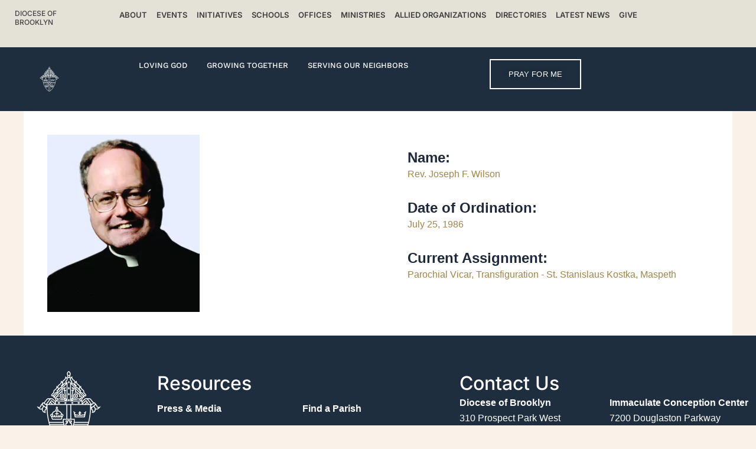

--- FILE ---
content_type: text/html; charset=UTF-8
request_url: https://dioceseofbrooklyn.org/priests/wilson-rev-joseph-f/
body_size: 44726
content:
<!DOCTYPE html>
<html lang="en-US">
<head>
<meta charset="UTF-8">
<meta name="viewport" content="width=device-width, initial-scale=1">
	<link rel="profile" href="https://gmpg.org/xfn/11"> 
	<meta name='robots' content='noindex, follow' />
	<style>img:is([sizes="auto" i], [sizes^="auto," i]) { contain-intrinsic-size: 3000px 1500px }</style>
	
	<!-- This site is optimized with the Yoast SEO Premium plugin v23.1 (Yoast SEO v25.5) - https://yoast.com/wordpress/plugins/seo/ -->
	<title>Wilson, Rev. Joseph F. - Diocese of Brooklyn</title><link rel="preload" href="https://i0.wp.com/dioceseofbrooklyn.org/wp-content/uploads/2024/07/DOB_logo.png?fit=132%2C167&amp;ssl=1" as="image" fetchpriority="high"><link rel="preload" href="https://i0.wp.com/dioceseofbrooklyn.org/wp-content/uploads/2024/07/wilson-joseph-min-scaled-3.jpg?fit=258%2C300&amp;ssl=1" as="image" imagesrcset="https://i0.wp.com/dioceseofbrooklyn.org/wp-content/uploads/2024/07/wilson-joseph-min-scaled-3.jpg?w=2199&amp;ssl=1 2199w, https://i0.wp.com/dioceseofbrooklyn.org/wp-content/uploads/2024/07/wilson-joseph-min-scaled-3.jpg?resize=258%2C300&amp;ssl=1 258w, https://i0.wp.com/dioceseofbrooklyn.org/wp-content/uploads/2024/07/wilson-joseph-min-scaled-3.jpg?resize=880%2C1024&amp;ssl=1 880w, https://i0.wp.com/dioceseofbrooklyn.org/wp-content/uploads/2024/07/wilson-joseph-min-scaled-3.jpg?resize=768%2C894&amp;ssl=1 768w, https://i0.wp.com/dioceseofbrooklyn.org/wp-content/uploads/2024/07/wilson-joseph-min-scaled-3.jpg?resize=1319%2C1536&amp;ssl=1 1319w, https://i0.wp.com/dioceseofbrooklyn.org/wp-content/uploads/2024/07/wilson-joseph-min-scaled-3.jpg?resize=1759%2C2048&amp;ssl=1 1759w" imagesizes="(max-width: 258px) 100vw, 258px" fetchpriority="high">
	<meta property="og:locale" content="en_US" />
	<meta property="og:type" content="article" />
	<meta property="og:title" content="Wilson, Rev. Joseph F." />
	<meta property="og:url" content="https://dioceseofbrooklyn.org/priests/wilson-rev-joseph-f/" />
	<meta property="og:site_name" content="Diocese of Brooklyn" />
	<meta property="article:modified_time" content="2024-12-03T16:55:22+00:00" />
	<meta property="og:image" content="https://i0.wp.com/dioceseofbrooklyn.org/wp-content/uploads/2024/07/wilson-joseph-min-scaled-3.jpg?fit=2199%2C2560&ssl=1" />
	<meta property="og:image:width" content="2199" />
	<meta property="og:image:height" content="2560" />
	<meta property="og:image:type" content="image/jpeg" />
	<meta name="twitter:card" content="summary_large_image" />
	<script type="application/ld+json" class="yoast-schema-graph">{"@context":"https://schema.org","@graph":[{"@type":"WebPage","@id":"https://dioceseofbrooklyn.org/priests/wilson-rev-joseph-f/","url":"https://dioceseofbrooklyn.org/priests/wilson-rev-joseph-f/","name":"Wilson, Rev. Joseph F. - Diocese of Brooklyn","isPartOf":{"@id":"https://live-diocese-of-brooklyn-2024.pantheonsite.io/#website"},"primaryImageOfPage":{"@id":"https://dioceseofbrooklyn.org/priests/wilson-rev-joseph-f/#primaryimage"},"image":{"@id":"https://dioceseofbrooklyn.org/priests/wilson-rev-joseph-f/#primaryimage"},"thumbnailUrl":"https://i0.wp.com/dioceseofbrooklyn.org/wp-content/uploads/2024/07/wilson-joseph-min-scaled-3.jpg?fit=2199%2C2560&ssl=1","datePublished":"2014-10-15T04:00:00+00:00","dateModified":"2024-12-03T16:55:22+00:00","breadcrumb":{"@id":"https://dioceseofbrooklyn.org/priests/wilson-rev-joseph-f/#breadcrumb"},"inLanguage":"en-US","potentialAction":[{"@type":"ReadAction","target":["https://dioceseofbrooklyn.org/priests/wilson-rev-joseph-f/"]}]},{"@type":"ImageObject","inLanguage":"en-US","@id":"https://dioceseofbrooklyn.org/priests/wilson-rev-joseph-f/#primaryimage","url":"https://i0.wp.com/dioceseofbrooklyn.org/wp-content/uploads/2024/07/wilson-joseph-min-scaled-3.jpg?fit=2199%2C2560&ssl=1","contentUrl":"https://i0.wp.com/dioceseofbrooklyn.org/wp-content/uploads/2024/07/wilson-joseph-min-scaled-3.jpg?fit=2199%2C2560&ssl=1","width":2199,"height":2560,"caption":"wilson joseph min scaled 3"},{"@type":"BreadcrumbList","@id":"https://dioceseofbrooklyn.org/priests/wilson-rev-joseph-f/#breadcrumb","itemListElement":[{"@type":"ListItem","position":1,"name":"Home","item":"https://dioceseofbrooklyn.org/"},{"@type":"ListItem","position":2,"name":"Priests","item":"https://dioceseofbrooklyn.org/priests/"},{"@type":"ListItem","position":3,"name":"Wilson, Rev. Joseph F."}]},{"@type":"WebSite","@id":"https://live-diocese-of-brooklyn-2024.pantheonsite.io/#website","url":"https://live-diocese-of-brooklyn-2024.pantheonsite.io/","name":"Diocese of Brooklyn","description":"","potentialAction":[{"@type":"SearchAction","target":{"@type":"EntryPoint","urlTemplate":"https://live-diocese-of-brooklyn-2024.pantheonsite.io/?s={search_term_string}"},"query-input":{"@type":"PropertyValueSpecification","valueRequired":true,"valueName":"search_term_string"}}],"inLanguage":"en-US"}]}</script>
	<!-- / Yoast SEO Premium plugin. -->


<link rel='dns-prefetch' href='//dioceseofbrooklyn.org' />
<link rel='dns-prefetch' href='//js.hs-scripts.com' />
<link rel='preconnect' href='//i0.wp.com' />
<link rel="alternate" type="application/rss+xml" title="Diocese of Brooklyn &raquo; Feed" href="https://dioceseofbrooklyn.org/feed/" />
<link rel="alternate" type="application/rss+xml" title="Diocese of Brooklyn &raquo; Comments Feed" href="https://dioceseofbrooklyn.org/comments/feed/" />
<script type="pmdelayedscript" data-cfasync="false" data-no-optimize="1" data-no-defer="1" data-no-minify="1">
window._wpemojiSettings = {"baseUrl":"https:\/\/s.w.org\/images\/core\/emoji\/15.1.0\/72x72\/","ext":".png","svgUrl":"https:\/\/s.w.org\/images\/core\/emoji\/15.1.0\/svg\/","svgExt":".svg","source":{"concatemoji":"https:\/\/dioceseofbrooklyn.org\/wp-includes\/js\/wp-emoji-release.min.js?ver=6.8"}};
/*! This file is auto-generated */
!function(i,n){var o,s,e;function c(e){try{var t={supportTests:e,timestamp:(new Date).valueOf()};sessionStorage.setItem(o,JSON.stringify(t))}catch(e){}}function p(e,t,n){e.clearRect(0,0,e.canvas.width,e.canvas.height),e.fillText(t,0,0);var t=new Uint32Array(e.getImageData(0,0,e.canvas.width,e.canvas.height).data),r=(e.clearRect(0,0,e.canvas.width,e.canvas.height),e.fillText(n,0,0),new Uint32Array(e.getImageData(0,0,e.canvas.width,e.canvas.height).data));return t.every(function(e,t){return e===r[t]})}function u(e,t,n){switch(t){case"flag":return n(e,"\ud83c\udff3\ufe0f\u200d\u26a7\ufe0f","\ud83c\udff3\ufe0f\u200b\u26a7\ufe0f")?!1:!n(e,"\ud83c\uddfa\ud83c\uddf3","\ud83c\uddfa\u200b\ud83c\uddf3")&&!n(e,"\ud83c\udff4\udb40\udc67\udb40\udc62\udb40\udc65\udb40\udc6e\udb40\udc67\udb40\udc7f","\ud83c\udff4\u200b\udb40\udc67\u200b\udb40\udc62\u200b\udb40\udc65\u200b\udb40\udc6e\u200b\udb40\udc67\u200b\udb40\udc7f");case"emoji":return!n(e,"\ud83d\udc26\u200d\ud83d\udd25","\ud83d\udc26\u200b\ud83d\udd25")}return!1}function f(e,t,n){var r="undefined"!=typeof WorkerGlobalScope&&self instanceof WorkerGlobalScope?new OffscreenCanvas(300,150):i.createElement("canvas"),a=r.getContext("2d",{willReadFrequently:!0}),o=(a.textBaseline="top",a.font="600 32px Arial",{});return e.forEach(function(e){o[e]=t(a,e,n)}),o}function t(e){var t=i.createElement("script");t.src=e,t.defer=!0,i.head.appendChild(t)}"undefined"!=typeof Promise&&(o="wpEmojiSettingsSupports",s=["flag","emoji"],n.supports={everything:!0,everythingExceptFlag:!0},e=new Promise(function(e){i.addEventListener("DOMContentLoaded",e,{once:!0})}),new Promise(function(t){var n=function(){try{var e=JSON.parse(sessionStorage.getItem(o));if("object"==typeof e&&"number"==typeof e.timestamp&&(new Date).valueOf()<e.timestamp+604800&&"object"==typeof e.supportTests)return e.supportTests}catch(e){}return null}();if(!n){if("undefined"!=typeof Worker&&"undefined"!=typeof OffscreenCanvas&&"undefined"!=typeof URL&&URL.createObjectURL&&"undefined"!=typeof Blob)try{var e="postMessage("+f.toString()+"("+[JSON.stringify(s),u.toString(),p.toString()].join(",")+"));",r=new Blob([e],{type:"text/javascript"}),a=new Worker(URL.createObjectURL(r),{name:"wpTestEmojiSupports"});return void(a.onmessage=function(e){c(n=e.data),a.terminate(),t(n)})}catch(e){}c(n=f(s,u,p))}t(n)}).then(function(e){for(var t in e)n.supports[t]=e[t],n.supports.everything=n.supports.everything&&n.supports[t],"flag"!==t&&(n.supports.everythingExceptFlag=n.supports.everythingExceptFlag&&n.supports[t]);n.supports.everythingExceptFlag=n.supports.everythingExceptFlag&&!n.supports.flag,n.DOMReady=!1,n.readyCallback=function(){n.DOMReady=!0}}).then(function(){return e}).then(function(){var e;n.supports.everything||(n.readyCallback(),(e=n.source||{}).concatemoji?t(e.concatemoji):e.wpemoji&&e.twemoji&&(t(e.twemoji),t(e.wpemoji)))}))}((window,document),window._wpemojiSettings);
</script>
<link rel='stylesheet' id='astra-theme-css-css' href='https://dioceseofbrooklyn.org/wp-content/themes/astra/assets/css/minified/main.min.css?ver=4.10.0' media='all' />
<style id='astra-theme-css-inline-css'>
:root{--ast-post-nav-space:0;--ast-container-default-xlg-padding:2.5em;--ast-container-default-lg-padding:2.5em;--ast-container-default-slg-padding:2em;--ast-container-default-md-padding:2.5em;--ast-container-default-sm-padding:2.5em;--ast-container-default-xs-padding:2.4em;--ast-container-default-xxs-padding:1.8em;--ast-code-block-background:#ECEFF3;--ast-comment-inputs-background:#F9FAFB;--ast-normal-container-width:1200px;--ast-narrow-container-width:750px;--ast-blog-title-font-weight:600;--ast-blog-meta-weight:600;--ast-global-color-primary:var(--ast-global-color-5);--ast-global-color-secondary:var(--ast-global-color-4);--ast-global-color-alternate-background:var(--ast-global-color-7);--ast-global-color-subtle-background:var(--ast-global-color-6);--ast-bg-style-guide:#F8FAFC;--ast-shadow-style-guide:0px 0px 4px 0 #00000057;--ast-global-dark-bg-style:#fff;--ast-global-dark-lfs:#fbfbfb;--ast-widget-bg-color:#fafafa;--ast-wc-container-head-bg-color:#fbfbfb;--ast-title-layout-bg:#eeeeee;--ast-search-border-color:#e7e7e7;--ast-lifter-hover-bg:#e6e6e6;--ast-gallery-block-color:#000;--srfm-color-input-label:var(--ast-global-color-2);}html{font-size:100%;}a{color:#a28548;}a:hover,a:focus{color:#967f4e;}body,button,input,select,textarea,.ast-button,.ast-custom-button{font-family:-apple-system,BlinkMacSystemFont,Segoe UI,Roboto,Oxygen-Sans,Ubuntu,Cantarell,Helvetica Neue,sans-serif;font-weight:400;font-size:16px;font-size:1rem;line-height:var(--ast-body-line-height,1.65);}blockquote{color:var(--ast-global-color-3);}h1,.entry-content h1,h2,.entry-content h2,h3,.entry-content h3,h4,.entry-content h4,h5,.entry-content h5,h6,.entry-content h6,.site-title,.site-title a{font-weight:600;}.ast-site-identity .site-title a{color:var(--ast-global-color-2);}.site-title{font-size:26px;font-size:1.625rem;display:block;}.site-header .site-description{font-size:15px;font-size:0.9375rem;display:none;}.entry-title{font-size:20px;font-size:1.25rem;}.ast-blog-single-element.ast-taxonomy-container a{font-size:14px;font-size:0.875rem;}.ast-blog-meta-container{font-size:13px;font-size:0.8125rem;}.archive .ast-article-post .ast-article-inner,.blog .ast-article-post .ast-article-inner,.archive .ast-article-post .ast-article-inner:hover,.blog .ast-article-post .ast-article-inner:hover{border-top-left-radius:6px;border-top-right-radius:6px;border-bottom-right-radius:6px;border-bottom-left-radius:6px;overflow:hidden;}h1,.entry-content h1{font-size:36px;font-size:2.25rem;font-weight:600;line-height:1.4em;}h2,.entry-content h2{font-size:30px;font-size:1.875rem;font-weight:600;line-height:1.3em;}h3,.entry-content h3{font-size:24px;font-size:1.5rem;font-weight:600;line-height:1.3em;}h4,.entry-content h4{font-size:20px;font-size:1.25rem;line-height:1.2em;font-weight:600;}h5,.entry-content h5{font-size:18px;font-size:1.125rem;line-height:1.2em;font-weight:600;}h6,.entry-content h6{font-size:16px;font-size:1rem;line-height:1.25em;font-weight:600;}::selection{background-color:#a28548;color:#000000;}body,h1,.entry-title a,.entry-content h1,h2,.entry-content h2,h3,.entry-content h3,h4,.entry-content h4,h5,.entry-content h5,h6,.entry-content h6{color:var(--ast-global-color-3);}.tagcloud a:hover,.tagcloud a:focus,.tagcloud a.current-item{color:#000000;border-color:#a28548;background-color:#a28548;}input:focus,input[type="text"]:focus,input[type="email"]:focus,input[type="url"]:focus,input[type="password"]:focus,input[type="reset"]:focus,input[type="search"]:focus,textarea:focus{border-color:#a28548;}input[type="radio"]:checked,input[type=reset],input[type="checkbox"]:checked,input[type="checkbox"]:hover:checked,input[type="checkbox"]:focus:checked,input[type=range]::-webkit-slider-thumb{border-color:#a28548;background-color:#a28548;box-shadow:none;}.site-footer a:hover + .post-count,.site-footer a:focus + .post-count{background:#a28548;border-color:#a28548;}.single .nav-links .nav-previous,.single .nav-links .nav-next{color:#a28548;}.entry-meta,.entry-meta *{line-height:1.45;color:#a28548;font-weight:600;}.entry-meta a:not(.ast-button):hover,.entry-meta a:not(.ast-button):hover *,.entry-meta a:not(.ast-button):focus,.entry-meta a:not(.ast-button):focus *,.page-links > .page-link,.page-links .page-link:hover,.post-navigation a:hover{color:#967f4e;}#cat option,.secondary .calendar_wrap thead a,.secondary .calendar_wrap thead a:visited{color:#a28548;}.secondary .calendar_wrap #today,.ast-progress-val span{background:#a28548;}.secondary a:hover + .post-count,.secondary a:focus + .post-count{background:#a28548;border-color:#a28548;}.calendar_wrap #today > a{color:#000000;}.page-links .page-link,.single .post-navigation a{color:var(--ast-global-color-3);}.ast-search-menu-icon .search-form button.search-submit{padding:0 4px;}.ast-search-menu-icon form.search-form{padding-right:0;}.ast-search-menu-icon.slide-search input.search-field{width:0;}.ast-header-search .ast-search-menu-icon.ast-dropdown-active .search-form,.ast-header-search .ast-search-menu-icon.ast-dropdown-active .search-field:focus{transition:all 0.2s;}.search-form input.search-field:focus{outline:none;}.ast-search-menu-icon .search-form button.search-submit:focus,.ast-theme-transparent-header .ast-header-search .ast-dropdown-active .ast-icon,.ast-theme-transparent-header .ast-inline-search .search-field:focus .ast-icon{color:var(--ast-global-color-1);}.ast-header-search .slide-search .search-form{border:2px solid var(--ast-global-color-0);}.ast-header-search .slide-search .search-field{background-color:(--ast-global-dark-bg-style);}.ast-archive-title{color:var(--ast-global-color-2);}.widget-title{font-size:22px;font-size:1.375rem;color:var(--ast-global-color-2);}.ast-single-post .entry-content a,.ast-comment-content a:not(.ast-comment-edit-reply-wrap a){text-decoration:underline;}.ast-single-post .elementor-widget-button .elementor-button,.ast-single-post .entry-content .uagb-tab a,.ast-single-post .entry-content .uagb-ifb-cta a,.ast-single-post .entry-content .uabb-module-content a,.ast-single-post .entry-content .uagb-post-grid a,.ast-single-post .entry-content .uagb-timeline a,.ast-single-post .entry-content .uagb-toc__wrap a,.ast-single-post .entry-content .uagb-taxomony-box a,.ast-single-post .entry-content .woocommerce a,.entry-content .wp-block-latest-posts > li > a,.ast-single-post .entry-content .wp-block-file__button,li.ast-post-filter-single,.ast-single-post .ast-comment-content .comment-reply-link,.ast-single-post .ast-comment-content .comment-edit-link{text-decoration:none;}.ast-search-menu-icon.slide-search a:focus-visible:focus-visible,.astra-search-icon:focus-visible,#close:focus-visible,a:focus-visible,.ast-menu-toggle:focus-visible,.site .skip-link:focus-visible,.wp-block-loginout input:focus-visible,.wp-block-search.wp-block-search__button-inside .wp-block-search__inside-wrapper,.ast-header-navigation-arrow:focus-visible,.woocommerce .wc-proceed-to-checkout > .checkout-button:focus-visible,.woocommerce .woocommerce-MyAccount-navigation ul li a:focus-visible,.ast-orders-table__row .ast-orders-table__cell:focus-visible,.woocommerce .woocommerce-order-details .order-again > .button:focus-visible,.woocommerce .woocommerce-message a.button.wc-forward:focus-visible,.woocommerce #minus_qty:focus-visible,.woocommerce #plus_qty:focus-visible,a#ast-apply-coupon:focus-visible,.woocommerce .woocommerce-info a:focus-visible,.woocommerce .astra-shop-summary-wrap a:focus-visible,.woocommerce a.wc-forward:focus-visible,#ast-apply-coupon:focus-visible,.woocommerce-js .woocommerce-mini-cart-item a.remove:focus-visible,#close:focus-visible,.button.search-submit:focus-visible,#search_submit:focus,.normal-search:focus-visible,.ast-header-account-wrap:focus-visible,.woocommerce .ast-on-card-button.ast-quick-view-trigger:focus{outline-style:dotted;outline-color:inherit;outline-width:thin;}input:focus,input[type="text"]:focus,input[type="email"]:focus,input[type="url"]:focus,input[type="password"]:focus,input[type="reset"]:focus,input[type="search"]:focus,input[type="number"]:focus,textarea:focus,.wp-block-search__input:focus,[data-section="section-header-mobile-trigger"] .ast-button-wrap .ast-mobile-menu-trigger-minimal:focus,.ast-mobile-popup-drawer.active .menu-toggle-close:focus,.woocommerce-ordering select.orderby:focus,#ast-scroll-top:focus,#coupon_code:focus,.woocommerce-page #comment:focus,.woocommerce #reviews #respond input#submit:focus,.woocommerce a.add_to_cart_button:focus,.woocommerce .button.single_add_to_cart_button:focus,.woocommerce .woocommerce-cart-form button:focus,.woocommerce .woocommerce-cart-form__cart-item .quantity .qty:focus,.woocommerce .woocommerce-billing-fields .woocommerce-billing-fields__field-wrapper .woocommerce-input-wrapper > .input-text:focus,.woocommerce #order_comments:focus,.woocommerce #place_order:focus,.woocommerce .woocommerce-address-fields .woocommerce-address-fields__field-wrapper .woocommerce-input-wrapper > .input-text:focus,.woocommerce .woocommerce-MyAccount-content form button:focus,.woocommerce .woocommerce-MyAccount-content .woocommerce-EditAccountForm .woocommerce-form-row .woocommerce-Input.input-text:focus,.woocommerce .ast-woocommerce-container .woocommerce-pagination ul.page-numbers li a:focus,body #content .woocommerce form .form-row .select2-container--default .select2-selection--single:focus,#ast-coupon-code:focus,.woocommerce.woocommerce-js .quantity input[type=number]:focus,.woocommerce-js .woocommerce-mini-cart-item .quantity input[type=number]:focus,.woocommerce p#ast-coupon-trigger:focus{border-style:dotted;border-color:inherit;border-width:thin;}input{outline:none;}.ast-logo-title-inline .site-logo-img{padding-right:1em;}body .ast-oembed-container *{position:absolute;top:0;width:100%;height:100%;left:0;}body .wp-block-embed-pocket-casts .ast-oembed-container *{position:unset;}.ast-single-post-featured-section + article {margin-top: 2em;}.site-content .ast-single-post-featured-section img {width: 100%;overflow: hidden;object-fit: cover;}.ast-separate-container .site-content .ast-single-post-featured-section + article {margin-top: -80px;z-index: 9;position: relative;border-radius: 4px;}@media (min-width: 922px) {.ast-no-sidebar .site-content .ast-article-image-container--wide {margin-left: -120px;margin-right: -120px;max-width: unset;width: unset;}.ast-left-sidebar .site-content .ast-article-image-container--wide,.ast-right-sidebar .site-content .ast-article-image-container--wide {margin-left: -10px;margin-right: -10px;}.site-content .ast-article-image-container--full {margin-left: calc( -50vw + 50%);margin-right: calc( -50vw + 50%);max-width: 100vw;width: 100vw;}.ast-left-sidebar .site-content .ast-article-image-container--full,.ast-right-sidebar .site-content .ast-article-image-container--full {margin-left: -10px;margin-right: -10px;max-width: inherit;width: auto;}}.site > .ast-single-related-posts-container {margin-top: 0;}@media (min-width: 922px) {.ast-desktop .ast-container--narrow {max-width: var(--ast-narrow-container-width);margin: 0 auto;}}input[type="text"],input[type="number"],input[type="email"],input[type="url"],input[type="password"],input[type="search"],input[type=reset],input[type=tel],input[type=date],select,textarea{font-size:16px;font-style:normal;font-weight:400;line-height:24px;width:100%;padding:12px 16px;border-radius:4px;box-shadow:0px 1px 2px 0px rgba(0,0,0,0.05);color:var(--ast-form-input-text,#475569);}input[type="text"],input[type="number"],input[type="email"],input[type="url"],input[type="password"],input[type="search"],input[type=reset],input[type=tel],input[type=date],select{height:40px;}input[type="date"]{border-width:1px;border-style:solid;border-color:var(--ast-border-color);background:var( --ast-global-color-secondary,--ast-global-color-5 );}input[type="text"]:focus,input[type="number"]:focus,input[type="email"]:focus,input[type="url"]:focus,input[type="password"]:focus,input[type="search"]:focus,input[type=reset]:focus,input[type="tel"]:focus,input[type="date"]:focus,select:focus,textarea:focus{border-color:#046BD2;box-shadow:none;outline:none;color:var(--ast-form-input-focus-text,#475569);}label,legend{color:#111827;font-size:14px;font-style:normal;font-weight:500;line-height:20px;}select{padding:6px 10px;}fieldset{padding:30px;border-radius:4px;}button,.ast-button,.button,input[type="button"],input[type="reset"],input[type="submit"]{border-radius:4px;box-shadow:0px 1px 2px 0px rgba(0,0,0,0.05);}:root{--ast-comment-inputs-background:#FFF;}::placeholder{color:var(--ast-form-field-color,#9CA3AF);}::-ms-input-placeholder{color:var(--ast-form-field-color,#9CA3AF);}@media (max-width:921.9px){#ast-desktop-header{display:none;}}@media (min-width:922px){#ast-mobile-header{display:none;}}.wp-block-buttons.aligncenter{justify-content:center;}@media (max-width:921px){.ast-theme-transparent-header #primary,.ast-theme-transparent-header #secondary{padding:0;}}@media (max-width:921px){.ast-plain-container.ast-no-sidebar #primary{padding:0;}}.ast-plain-container.ast-no-sidebar #primary{margin-top:0;margin-bottom:0;}@media (min-width:1200px){.ast-plain-container.ast-no-sidebar #primary{margin-top:60px;margin-bottom:60px;}}.wp-block-button.is-style-outline .wp-block-button__link{border-color:#a28548;}div.wp-block-button.is-style-outline > .wp-block-button__link:not(.has-text-color),div.wp-block-button.wp-block-button__link.is-style-outline:not(.has-text-color){color:#a28548;}.wp-block-button.is-style-outline .wp-block-button__link:hover,.wp-block-buttons .wp-block-button.is-style-outline .wp-block-button__link:focus,.wp-block-buttons .wp-block-button.is-style-outline > .wp-block-button__link:not(.has-text-color):hover,.wp-block-buttons .wp-block-button.wp-block-button__link.is-style-outline:not(.has-text-color):hover{color:#000000;background-color:#967f4e;border-color:#967f4e;}.post-page-numbers.current .page-link,.ast-pagination .page-numbers.current{color:#000000;border-color:#a28548;background-color:#a28548;}.wp-block-buttons .wp-block-button.is-style-outline .wp-block-button__link.wp-element-button,.ast-outline-button,.wp-block-uagb-buttons-child .uagb-buttons-repeater.ast-outline-button{border-color:#a28548;font-family:inherit;font-weight:500;font-size:16px;font-size:1rem;line-height:1em;padding-top:13px;padding-right:30px;padding-bottom:13px;padding-left:30px;}.wp-block-buttons .wp-block-button.is-style-outline > .wp-block-button__link:not(.has-text-color),.wp-block-buttons .wp-block-button.wp-block-button__link.is-style-outline:not(.has-text-color),.ast-outline-button{color:#a28548;}.wp-block-button.is-style-outline .wp-block-button__link:hover,.wp-block-buttons .wp-block-button.is-style-outline .wp-block-button__link:focus,.wp-block-buttons .wp-block-button.is-style-outline > .wp-block-button__link:not(.has-text-color):hover,.wp-block-buttons .wp-block-button.wp-block-button__link.is-style-outline:not(.has-text-color):hover,.ast-outline-button:hover,.ast-outline-button:focus,.wp-block-uagb-buttons-child .uagb-buttons-repeater.ast-outline-button:hover,.wp-block-uagb-buttons-child .uagb-buttons-repeater.ast-outline-button:focus{color:#000000;background-color:#967f4e;border-color:#967f4e;}.ast-single-post .entry-content a.ast-outline-button,.ast-single-post .entry-content .is-style-outline>.wp-block-button__link{text-decoration:none;}.wp-block-button .wp-block-button__link.wp-element-button.is-style-outline:not(.has-background),.wp-block-button.is-style-outline>.wp-block-button__link.wp-element-button:not(.has-background),.ast-outline-button{background-color:transparent;}.uagb-buttons-repeater.ast-outline-button{border-radius:9999px;}@media (max-width:921px){.wp-block-buttons .wp-block-button.is-style-outline .wp-block-button__link.wp-element-button,.ast-outline-button,.wp-block-uagb-buttons-child .uagb-buttons-repeater.ast-outline-button{padding-top:12px;padding-right:28px;padding-bottom:12px;padding-left:28px;}}@media (max-width:544px){.wp-block-buttons .wp-block-button.is-style-outline .wp-block-button__link.wp-element-button,.ast-outline-button,.wp-block-uagb-buttons-child .uagb-buttons-repeater.ast-outline-button{padding-top:10px;padding-right:24px;padding-bottom:10px;padding-left:24px;}}.entry-content[data-ast-blocks-layout] > figure{margin-bottom:1em;}h1.widget-title{font-weight:600;}h2.widget-title{font-weight:600;}h3.widget-title{font-weight:600;}.elementor-widget-container .elementor-loop-container .e-loop-item[data-elementor-type="loop-item"]{width:100%;} .content-area .elementor-widget-theme-post-content h1,.content-area .elementor-widget-theme-post-content h2,.content-area .elementor-widget-theme-post-content h3,.content-area .elementor-widget-theme-post-content h4,.content-area .elementor-widget-theme-post-content h5,.content-area .elementor-widget-theme-post-content h6{margin-top:1.5em;margin-bottom:calc(0.3em + 10px);}#page{display:flex;flex-direction:column;min-height:100vh;}.ast-404-layout-1 h1.page-title{color:var(--ast-global-color-2);}.single .post-navigation a{line-height:1em;height:inherit;}.error-404 .page-sub-title{font-size:1.5rem;font-weight:inherit;}.search .site-content .content-area .search-form{margin-bottom:0;}#page .site-content{flex-grow:1;}.widget{margin-bottom:1.25em;}#secondary li{line-height:1.5em;}#secondary .wp-block-group h2{margin-bottom:0.7em;}#secondary h2{font-size:1.7rem;}.ast-separate-container .ast-article-post,.ast-separate-container .ast-article-single,.ast-separate-container .comment-respond{padding:2.5em;}.ast-separate-container .ast-article-single .ast-article-single{padding:0;}.ast-article-single .wp-block-post-template-is-layout-grid{padding-left:0;}.ast-separate-container .comments-title,.ast-narrow-container .comments-title{padding:1.5em 2em;}.ast-page-builder-template .comment-form-textarea,.ast-comment-formwrap .ast-grid-common-col{padding:0;}.ast-comment-formwrap{padding:0;display:inline-flex;column-gap:20px;width:100%;margin-left:0;margin-right:0;}.comments-area textarea#comment:focus,.comments-area textarea#comment:active,.comments-area .ast-comment-formwrap input[type="text"]:focus,.comments-area .ast-comment-formwrap input[type="text"]:active {box-shadow:none;outline:none;}.archive.ast-page-builder-template .entry-header{margin-top:2em;}.ast-page-builder-template .ast-comment-formwrap{width:100%;}.entry-title{margin-bottom:0.6em;}.ast-archive-description p{font-size:inherit;font-weight:inherit;line-height:inherit;}.ast-article-single img{box-shadow:0 0 30px 0 rgba(0,0,0,.15);-webkit-box-shadow:0 0 30px 0 rgba(0,0,0,.15);-moz-box-shadow:0 0 30px 0 rgba(0,0,0,.15);}.ast-separate-container .ast-comment-list li.depth-1,.hentry{margin-bottom:1.5em;}.site-content section.ast-archive-description{margin-bottom:2em;}@media (min-width:921px){.ast-left-sidebar.ast-page-builder-template #secondary,.archive.ast-right-sidebar.ast-page-builder-template .site-main{padding-left:20px;padding-right:20px;}}@media (max-width:544px){.ast-comment-formwrap.ast-row{column-gap:10px;display:inline-block;}#ast-commentform .ast-grid-common-col{position:relative;width:100%;}}@media (min-width:1201px){.ast-separate-container .ast-article-post,.ast-separate-container .ast-article-single,.ast-separate-container .ast-author-box,.ast-separate-container .ast-404-layout-1,.ast-separate-container .no-results{padding:2.5em;}} .content-area .elementor-widget-theme-post-content h1,.content-area .elementor-widget-theme-post-content h2,.content-area .elementor-widget-theme-post-content h3,.content-area .elementor-widget-theme-post-content h4,.content-area .elementor-widget-theme-post-content h5,.content-area .elementor-widget-theme-post-content h6{margin-top:1.5em;margin-bottom:calc(0.3em + 10px);}.elementor-loop-container .e-loop-item,.elementor-loop-container .ast-separate-container .ast-article-post,.elementor-loop-container .ast-separate-container .ast-article-single,.elementor-loop-container .ast-separate-container .comment-respond{padding:0px;}@media (max-width:921px){.ast-separate-container #primary,.ast-separate-container #secondary{padding:1.5em 0;}#primary,#secondary{padding:1.5em 0;margin:0;}.ast-left-sidebar #content > .ast-container{display:flex;flex-direction:column-reverse;width:100%;}}@media (min-width:922px){.ast-separate-container.ast-right-sidebar #primary,.ast-separate-container.ast-left-sidebar #primary{border:0;}.search-no-results.ast-separate-container #primary{margin-bottom:4em;}}.wp-block-button .wp-block-button__link{color:#000000;}.wp-block-button .wp-block-button__link:hover,.wp-block-button .wp-block-button__link:focus{color:#000000;background-color:#967f4e;border-color:#967f4e;}.elementor-widget-heading h1.elementor-heading-title{line-height:1.4em;}.elementor-widget-heading h2.elementor-heading-title{line-height:1.3em;}.elementor-widget-heading h3.elementor-heading-title{line-height:1.3em;}.elementor-widget-heading h4.elementor-heading-title{line-height:1.2em;}.elementor-widget-heading h5.elementor-heading-title{line-height:1.2em;}.elementor-widget-heading h6.elementor-heading-title{line-height:1.25em;}.wp-block-button .wp-block-button__link,.wp-block-search .wp-block-search__button,body .wp-block-file .wp-block-file__button{border-color:#a28548;background-color:#a28548;color:#000000;font-family:inherit;font-weight:500;line-height:1em;font-size:16px;font-size:1rem;padding-top:15px;padding-right:30px;padding-bottom:15px;padding-left:30px;}.ast-single-post .entry-content .wp-block-button .wp-block-button__link,.ast-single-post .entry-content .wp-block-search .wp-block-search__button,body .entry-content .wp-block-file .wp-block-file__button{text-decoration:none;}@media (max-width:921px){.wp-block-button .wp-block-button__link,.wp-block-search .wp-block-search__button,body .wp-block-file .wp-block-file__button{padding-top:14px;padding-right:28px;padding-bottom:14px;padding-left:28px;}}@media (max-width:544px){.wp-block-button .wp-block-button__link,.wp-block-search .wp-block-search__button,body .wp-block-file .wp-block-file__button{padding-top:12px;padding-right:24px;padding-bottom:12px;padding-left:24px;}}.menu-toggle,button,.ast-button,.ast-custom-button,.button,input#submit,input[type="button"],input[type="submit"],input[type="reset"],#comments .submit,.search .search-submit,form[CLASS*="wp-block-search__"].wp-block-search .wp-block-search__inside-wrapper .wp-block-search__button,body .wp-block-file .wp-block-file__button,.search .search-submit,.woocommerce-js a.button,.woocommerce button.button,.woocommerce .woocommerce-message a.button,.woocommerce #respond input#submit.alt,.woocommerce input.button.alt,.woocommerce input.button,.woocommerce input.button:disabled,.woocommerce input.button:disabled[disabled],.woocommerce input.button:disabled:hover,.woocommerce input.button:disabled[disabled]:hover,.woocommerce #respond input#submit,.woocommerce button.button.alt.disabled,.wc-block-grid__products .wc-block-grid__product .wp-block-button__link,.wc-block-grid__product-onsale,[CLASS*="wc-block"] button,.woocommerce-js .astra-cart-drawer .astra-cart-drawer-content .woocommerce-mini-cart__buttons .button:not(.checkout):not(.ast-continue-shopping),.woocommerce-js .astra-cart-drawer .astra-cart-drawer-content .woocommerce-mini-cart__buttons a.checkout,.woocommerce button.button.alt.disabled.wc-variation-selection-needed,[CLASS*="wc-block"] .wc-block-components-button{border-style:solid;border-top-width:0;border-right-width:0;border-left-width:0;border-bottom-width:0;color:#000000;border-color:#a28548;background-color:#a28548;padding-top:15px;padding-right:30px;padding-bottom:15px;padding-left:30px;font-family:inherit;font-weight:500;font-size:16px;font-size:1rem;line-height:1em;}button:focus,.menu-toggle:hover,button:hover,.ast-button:hover,.ast-custom-button:hover .button:hover,.ast-custom-button:hover ,input[type=reset]:hover,input[type=reset]:focus,input#submit:hover,input#submit:focus,input[type="button"]:hover,input[type="button"]:focus,input[type="submit"]:hover,input[type="submit"]:focus,form[CLASS*="wp-block-search__"].wp-block-search .wp-block-search__inside-wrapper .wp-block-search__button:hover,form[CLASS*="wp-block-search__"].wp-block-search .wp-block-search__inside-wrapper .wp-block-search__button:focus,body .wp-block-file .wp-block-file__button:hover,body .wp-block-file .wp-block-file__button:focus,.woocommerce-js a.button:hover,.woocommerce button.button:hover,.woocommerce .woocommerce-message a.button:hover,.woocommerce #respond input#submit:hover,.woocommerce #respond input#submit.alt:hover,.woocommerce input.button.alt:hover,.woocommerce input.button:hover,.woocommerce button.button.alt.disabled:hover,.wc-block-grid__products .wc-block-grid__product .wp-block-button__link:hover,[CLASS*="wc-block"] button:hover,.woocommerce-js .astra-cart-drawer .astra-cart-drawer-content .woocommerce-mini-cart__buttons .button:not(.checkout):not(.ast-continue-shopping):hover,.woocommerce-js .astra-cart-drawer .astra-cart-drawer-content .woocommerce-mini-cart__buttons a.checkout:hover,.woocommerce button.button.alt.disabled.wc-variation-selection-needed:hover,[CLASS*="wc-block"] .wc-block-components-button:hover,[CLASS*="wc-block"] .wc-block-components-button:focus{color:#000000;background-color:#967f4e;border-color:#967f4e;}form[CLASS*="wp-block-search__"].wp-block-search .wp-block-search__inside-wrapper .wp-block-search__button.has-icon{padding-top:calc(15px - 3px);padding-right:calc(30px - 3px);padding-bottom:calc(15px - 3px);padding-left:calc(30px - 3px);}@media (max-width:921px){.menu-toggle,button,.ast-button,.ast-custom-button,.button,input#submit,input[type="button"],input[type="submit"],input[type="reset"],#comments .submit,.search .search-submit,form[CLASS*="wp-block-search__"].wp-block-search .wp-block-search__inside-wrapper .wp-block-search__button,body .wp-block-file .wp-block-file__button,.search .search-submit,.woocommerce-js a.button,.woocommerce button.button,.woocommerce .woocommerce-message a.button,.woocommerce #respond input#submit.alt,.woocommerce input.button.alt,.woocommerce input.button,.woocommerce input.button:disabled,.woocommerce input.button:disabled[disabled],.woocommerce input.button:disabled:hover,.woocommerce input.button:disabled[disabled]:hover,.woocommerce #respond input#submit,.woocommerce button.button.alt.disabled,.wc-block-grid__products .wc-block-grid__product .wp-block-button__link,.wc-block-grid__product-onsale,[CLASS*="wc-block"] button,.woocommerce-js .astra-cart-drawer .astra-cart-drawer-content .woocommerce-mini-cart__buttons .button:not(.checkout):not(.ast-continue-shopping),.woocommerce-js .astra-cart-drawer .astra-cart-drawer-content .woocommerce-mini-cart__buttons a.checkout,.woocommerce button.button.alt.disabled.wc-variation-selection-needed,[CLASS*="wc-block"] .wc-block-components-button{padding-top:14px;padding-right:28px;padding-bottom:14px;padding-left:28px;}}@media (max-width:544px){.menu-toggle,button,.ast-button,.ast-custom-button,.button,input#submit,input[type="button"],input[type="submit"],input[type="reset"],#comments .submit,.search .search-submit,form[CLASS*="wp-block-search__"].wp-block-search .wp-block-search__inside-wrapper .wp-block-search__button,body .wp-block-file .wp-block-file__button,.search .search-submit,.woocommerce-js a.button,.woocommerce button.button,.woocommerce .woocommerce-message a.button,.woocommerce #respond input#submit.alt,.woocommerce input.button.alt,.woocommerce input.button,.woocommerce input.button:disabled,.woocommerce input.button:disabled[disabled],.woocommerce input.button:disabled:hover,.woocommerce input.button:disabled[disabled]:hover,.woocommerce #respond input#submit,.woocommerce button.button.alt.disabled,.wc-block-grid__products .wc-block-grid__product .wp-block-button__link,.wc-block-grid__product-onsale,[CLASS*="wc-block"] button,.woocommerce-js .astra-cart-drawer .astra-cart-drawer-content .woocommerce-mini-cart__buttons .button:not(.checkout):not(.ast-continue-shopping),.woocommerce-js .astra-cart-drawer .astra-cart-drawer-content .woocommerce-mini-cart__buttons a.checkout,.woocommerce button.button.alt.disabled.wc-variation-selection-needed,[CLASS*="wc-block"] .wc-block-components-button{padding-top:12px;padding-right:24px;padding-bottom:12px;padding-left:24px;}}@media (max-width:921px){.ast-mobile-header-stack .main-header-bar .ast-search-menu-icon{display:inline-block;}.ast-header-break-point.ast-header-custom-item-outside .ast-mobile-header-stack .main-header-bar .ast-search-icon{margin:0;}.ast-comment-avatar-wrap img{max-width:2.5em;}.ast-comment-meta{padding:0 1.8888em 1.3333em;}}@media (min-width:544px){.ast-container{max-width:100%;}}@media (max-width:544px){.ast-separate-container .ast-article-post,.ast-separate-container .ast-article-single,.ast-separate-container .comments-title,.ast-separate-container .ast-archive-description{padding:1.5em 1em;}.ast-separate-container #content .ast-container{padding-left:0.54em;padding-right:0.54em;}.ast-separate-container .ast-comment-list .bypostauthor{padding:.5em;}.ast-search-menu-icon.ast-dropdown-active .search-field{width:170px;}} #ast-mobile-header .ast-site-header-cart-li a{pointer-events:none;}.ast-separate-container{background-color:var(--ast-global-color-4);background-image:none;}@media (max-width:921px){.site-title{display:block;}.site-header .site-description{display:none;}h1,.entry-content h1{font-size:30px;}h2,.entry-content h2{font-size:25px;}h3,.entry-content h3{font-size:20px;}}@media (max-width:544px){.site-title{display:block;}.site-header .site-description{display:none;}h1,.entry-content h1{font-size:30px;}h2,.entry-content h2{font-size:25px;}h3,.entry-content h3{font-size:20px;}}@media (max-width:921px){html{font-size:91.2%;}}@media (max-width:544px){html{font-size:91.2%;}}@media (min-width:922px){.ast-container{max-width:1240px;}}@media (min-width:922px){.site-content .ast-container{display:flex;}}@media (max-width:921px){.site-content .ast-container{flex-direction:column;}}.entry-content h1,.entry-content h2,.entry-content h3,.entry-content h4,.entry-content h5,.entry-content h6{clear:none;}@media (min-width:922px){.main-header-menu .sub-menu .menu-item.ast-left-align-sub-menu:hover > .sub-menu,.main-header-menu .sub-menu .menu-item.ast-left-align-sub-menu.focus > .sub-menu{margin-left:-0px;}}.entry-content li > p{margin-bottom:0;}.site .comments-area{padding-bottom:2em;margin-top:2em;}.wp-block-file {display: flex;align-items: center;flex-wrap: wrap;justify-content: space-between;}.wp-block-pullquote {border: none;}.wp-block-pullquote blockquote::before {content: "\201D";font-family: "Helvetica",sans-serif;display: flex;transform: rotate( 180deg );font-size: 6rem;font-style: normal;line-height: 1;font-weight: bold;align-items: center;justify-content: center;}.has-text-align-right > blockquote::before {justify-content: flex-start;}.has-text-align-left > blockquote::before {justify-content: flex-end;}figure.wp-block-pullquote.is-style-solid-color blockquote {max-width: 100%;text-align: inherit;}:root {--wp--custom--ast-default-block-top-padding: 3em;--wp--custom--ast-default-block-right-padding: 3em;--wp--custom--ast-default-block-bottom-padding: 3em;--wp--custom--ast-default-block-left-padding: 3em;--wp--custom--ast-container-width: 1200px;--wp--custom--ast-content-width-size: 1200px;--wp--custom--ast-wide-width-size: calc(1200px + var(--wp--custom--ast-default-block-left-padding) + var(--wp--custom--ast-default-block-right-padding));}.ast-narrow-container {--wp--custom--ast-content-width-size: 750px;--wp--custom--ast-wide-width-size: 750px;}@media(max-width: 921px) {:root {--wp--custom--ast-default-block-top-padding: 3em;--wp--custom--ast-default-block-right-padding: 2em;--wp--custom--ast-default-block-bottom-padding: 3em;--wp--custom--ast-default-block-left-padding: 2em;}}@media(max-width: 544px) {:root {--wp--custom--ast-default-block-top-padding: 3em;--wp--custom--ast-default-block-right-padding: 1.5em;--wp--custom--ast-default-block-bottom-padding: 3em;--wp--custom--ast-default-block-left-padding: 1.5em;}}.entry-content > .wp-block-group,.entry-content > .wp-block-cover,.entry-content > .wp-block-columns {padding-top: var(--wp--custom--ast-default-block-top-padding);padding-right: var(--wp--custom--ast-default-block-right-padding);padding-bottom: var(--wp--custom--ast-default-block-bottom-padding);padding-left: var(--wp--custom--ast-default-block-left-padding);}.ast-plain-container.ast-no-sidebar .entry-content > .alignfull,.ast-page-builder-template .ast-no-sidebar .entry-content > .alignfull {margin-left: calc( -50vw + 50%);margin-right: calc( -50vw + 50%);max-width: 100vw;width: 100vw;}.ast-plain-container.ast-no-sidebar .entry-content .alignfull .alignfull,.ast-page-builder-template.ast-no-sidebar .entry-content .alignfull .alignfull,.ast-plain-container.ast-no-sidebar .entry-content .alignfull .alignwide,.ast-page-builder-template.ast-no-sidebar .entry-content .alignfull .alignwide,.ast-plain-container.ast-no-sidebar .entry-content .alignwide .alignfull,.ast-page-builder-template.ast-no-sidebar .entry-content .alignwide .alignfull,.ast-plain-container.ast-no-sidebar .entry-content .alignwide .alignwide,.ast-page-builder-template.ast-no-sidebar .entry-content .alignwide .alignwide,.ast-plain-container.ast-no-sidebar .entry-content .wp-block-column .alignfull,.ast-page-builder-template.ast-no-sidebar .entry-content .wp-block-column .alignfull,.ast-plain-container.ast-no-sidebar .entry-content .wp-block-column .alignwide,.ast-page-builder-template.ast-no-sidebar .entry-content .wp-block-column .alignwide {margin-left: auto;margin-right: auto;width: 100%;}[data-ast-blocks-layout] .wp-block-separator:not(.is-style-dots) {height: 0;}[data-ast-blocks-layout] .wp-block-separator {margin: 20px auto;}[data-ast-blocks-layout] .wp-block-separator:not(.is-style-wide):not(.is-style-dots) {max-width: 100px;}[data-ast-blocks-layout] .wp-block-separator.has-background {padding: 0;}.entry-content[data-ast-blocks-layout] > * {max-width: var(--wp--custom--ast-content-width-size);margin-left: auto;margin-right: auto;}.entry-content[data-ast-blocks-layout] > .alignwide {max-width: var(--wp--custom--ast-wide-width-size);}.entry-content[data-ast-blocks-layout] .alignfull {max-width: none;}.entry-content .wp-block-columns {margin-bottom: 0;}blockquote {margin: 1.5em;border-color: rgba(0,0,0,0.05);}.wp-block-quote:not(.has-text-align-right):not(.has-text-align-center) {border-left: 5px solid rgba(0,0,0,0.05);}.has-text-align-right > blockquote,blockquote.has-text-align-right {border-right: 5px solid rgba(0,0,0,0.05);}.has-text-align-left > blockquote,blockquote.has-text-align-left {border-left: 5px solid rgba(0,0,0,0.05);}.wp-block-site-tagline,.wp-block-latest-posts .read-more {margin-top: 15px;}.wp-block-loginout p label {display: block;}.wp-block-loginout p:not(.login-remember):not(.login-submit) input {width: 100%;}.wp-block-loginout input:focus {border-color: transparent;}.wp-block-loginout input:focus {outline: thin dotted;}.entry-content .wp-block-media-text .wp-block-media-text__content {padding: 0 0 0 8%;}.entry-content .wp-block-media-text.has-media-on-the-right .wp-block-media-text__content {padding: 0 8% 0 0;}.entry-content .wp-block-media-text.has-background .wp-block-media-text__content {padding: 8%;}.entry-content .wp-block-cover:not([class*="background-color"]):not(.has-text-color.has-link-color) .wp-block-cover__inner-container,.entry-content .wp-block-cover:not([class*="background-color"]) .wp-block-cover-image-text,.entry-content .wp-block-cover:not([class*="background-color"]) .wp-block-cover-text,.entry-content .wp-block-cover-image:not([class*="background-color"]) .wp-block-cover__inner-container,.entry-content .wp-block-cover-image:not([class*="background-color"]) .wp-block-cover-image-text,.entry-content .wp-block-cover-image:not([class*="background-color"]) .wp-block-cover-text {color: var(--ast-global-color-primary,var(--ast-global-color-5));}.wp-block-loginout .login-remember input {width: 1.1rem;height: 1.1rem;margin: 0 5px 4px 0;vertical-align: middle;}.wp-block-latest-posts > li > *:first-child,.wp-block-latest-posts:not(.is-grid) > li:first-child {margin-top: 0;}.entry-content > .wp-block-buttons,.entry-content > .wp-block-uagb-buttons {margin-bottom: 1.5em;}.wp-block-search__inside-wrapper .wp-block-search__input {padding: 0 10px;color: var(--ast-global-color-3);background: var(--ast-global-color-primary,var(--ast-global-color-5));border-color: var(--ast-border-color);}.wp-block-latest-posts .read-more {margin-bottom: 1.5em;}.wp-block-search__no-button .wp-block-search__inside-wrapper .wp-block-search__input {padding-top: 5px;padding-bottom: 5px;}.wp-block-latest-posts .wp-block-latest-posts__post-date,.wp-block-latest-posts .wp-block-latest-posts__post-author {font-size: 1rem;}.wp-block-latest-posts > li > *,.wp-block-latest-posts:not(.is-grid) > li {margin-top: 12px;margin-bottom: 12px;}.ast-page-builder-template .entry-content[data-ast-blocks-layout] > *,.ast-page-builder-template .entry-content[data-ast-blocks-layout] > .alignfull:not(.wp-block-group):not(.uagb-is-root-container) > * {max-width: none;}.ast-page-builder-template .entry-content[data-ast-blocks-layout] > .alignwide:not(.uagb-is-root-container) > * {max-width: var(--wp--custom--ast-wide-width-size);}.ast-page-builder-template .entry-content[data-ast-blocks-layout] > .inherit-container-width > *,.ast-page-builder-template .entry-content[data-ast-blocks-layout] > *:not(.wp-block-group):not(.uagb-is-root-container) > *,.entry-content[data-ast-blocks-layout] > .wp-block-cover .wp-block-cover__inner-container {max-width: var(--wp--custom--ast-content-width-size) ;margin-left: auto;margin-right: auto;}.entry-content[data-ast-blocks-layout] .wp-block-cover:not(.alignleft):not(.alignright) {width: auto;}@media(max-width: 1200px) {.ast-separate-container .entry-content > .alignfull,.ast-separate-container .entry-content[data-ast-blocks-layout] > .alignwide,.ast-plain-container .entry-content[data-ast-blocks-layout] > .alignwide,.ast-plain-container .entry-content .alignfull {margin-left: calc(-1 * min(var(--ast-container-default-xlg-padding),20px)) ;margin-right: calc(-1 * min(var(--ast-container-default-xlg-padding),20px));}}@media(min-width: 1201px) {.ast-separate-container .entry-content > .alignfull {margin-left: calc(-1 * var(--ast-container-default-xlg-padding) );margin-right: calc(-1 * var(--ast-container-default-xlg-padding) );}.ast-separate-container .entry-content[data-ast-blocks-layout] > .alignwide,.ast-plain-container .entry-content[data-ast-blocks-layout] > .alignwide {margin-left: calc(-1 * var(--wp--custom--ast-default-block-left-padding) );margin-right: calc(-1 * var(--wp--custom--ast-default-block-right-padding) );}}@media(min-width: 921px) {.ast-separate-container .entry-content .wp-block-group.alignwide:not(.inherit-container-width) > :where(:not(.alignleft):not(.alignright)),.ast-plain-container .entry-content .wp-block-group.alignwide:not(.inherit-container-width) > :where(:not(.alignleft):not(.alignright)) {max-width: calc( var(--wp--custom--ast-content-width-size) + 80px );}.ast-plain-container.ast-right-sidebar .entry-content[data-ast-blocks-layout] .alignfull,.ast-plain-container.ast-left-sidebar .entry-content[data-ast-blocks-layout] .alignfull {margin-left: -60px;margin-right: -60px;}}@media(min-width: 544px) {.entry-content > .alignleft {margin-right: 20px;}.entry-content > .alignright {margin-left: 20px;}}@media (max-width:544px){.wp-block-columns .wp-block-column:not(:last-child){margin-bottom:20px;}.wp-block-latest-posts{margin:0;}}@media( max-width: 600px ) {.entry-content .wp-block-media-text .wp-block-media-text__content,.entry-content .wp-block-media-text.has-media-on-the-right .wp-block-media-text__content {padding: 8% 0 0;}.entry-content .wp-block-media-text.has-background .wp-block-media-text__content {padding: 8%;}}.ast-page-builder-template .entry-header {padding-left: 0;}.ast-narrow-container .site-content .wp-block-uagb-image--align-full .wp-block-uagb-image__figure {max-width: 100%;margin-left: auto;margin-right: auto;}.entry-content ul,.entry-content ol {padding: revert;margin: revert;padding-left: 20px;}:root .has-ast-global-color-0-color{color:var(--ast-global-color-0);}:root .has-ast-global-color-0-background-color{background-color:var(--ast-global-color-0);}:root .wp-block-button .has-ast-global-color-0-color{color:var(--ast-global-color-0);}:root .wp-block-button .has-ast-global-color-0-background-color{background-color:var(--ast-global-color-0);}:root .has-ast-global-color-1-color{color:var(--ast-global-color-1);}:root .has-ast-global-color-1-background-color{background-color:var(--ast-global-color-1);}:root .wp-block-button .has-ast-global-color-1-color{color:var(--ast-global-color-1);}:root .wp-block-button .has-ast-global-color-1-background-color{background-color:var(--ast-global-color-1);}:root .has-ast-global-color-2-color{color:var(--ast-global-color-2);}:root .has-ast-global-color-2-background-color{background-color:var(--ast-global-color-2);}:root .wp-block-button .has-ast-global-color-2-color{color:var(--ast-global-color-2);}:root .wp-block-button .has-ast-global-color-2-background-color{background-color:var(--ast-global-color-2);}:root .has-ast-global-color-3-color{color:var(--ast-global-color-3);}:root .has-ast-global-color-3-background-color{background-color:var(--ast-global-color-3);}:root .wp-block-button .has-ast-global-color-3-color{color:var(--ast-global-color-3);}:root .wp-block-button .has-ast-global-color-3-background-color{background-color:var(--ast-global-color-3);}:root .has-ast-global-color-4-color{color:var(--ast-global-color-4);}:root .has-ast-global-color-4-background-color{background-color:var(--ast-global-color-4);}:root .wp-block-button .has-ast-global-color-4-color{color:var(--ast-global-color-4);}:root .wp-block-button .has-ast-global-color-4-background-color{background-color:var(--ast-global-color-4);}:root .has-ast-global-color-5-color{color:var(--ast-global-color-5);}:root .has-ast-global-color-5-background-color{background-color:var(--ast-global-color-5);}:root .wp-block-button .has-ast-global-color-5-color{color:var(--ast-global-color-5);}:root .wp-block-button .has-ast-global-color-5-background-color{background-color:var(--ast-global-color-5);}:root .has-ast-global-color-6-color{color:var(--ast-global-color-6);}:root .has-ast-global-color-6-background-color{background-color:var(--ast-global-color-6);}:root .wp-block-button .has-ast-global-color-6-color{color:var(--ast-global-color-6);}:root .wp-block-button .has-ast-global-color-6-background-color{background-color:var(--ast-global-color-6);}:root .has-ast-global-color-7-color{color:var(--ast-global-color-7);}:root .has-ast-global-color-7-background-color{background-color:var(--ast-global-color-7);}:root .wp-block-button .has-ast-global-color-7-color{color:var(--ast-global-color-7);}:root .wp-block-button .has-ast-global-color-7-background-color{background-color:var(--ast-global-color-7);}:root .has-ast-global-color-8-color{color:var(--ast-global-color-8);}:root .has-ast-global-color-8-background-color{background-color:var(--ast-global-color-8);}:root .wp-block-button .has-ast-global-color-8-color{color:var(--ast-global-color-8);}:root .wp-block-button .has-ast-global-color-8-background-color{background-color:var(--ast-global-color-8);}:root{--ast-global-color-0:#046bd2;--ast-global-color-1:#045cb4;--ast-global-color-2:#1e293b;--ast-global-color-3:#334155;--ast-global-color-4:#F0F5FA;--ast-global-color-5:#FFFFFF;--ast-global-color-6:#D1D5DB;--ast-global-color-7:#111111;--ast-global-color-8:#111111;}:root {--ast-border-color : var(--ast-global-color-6);}.ast-single-entry-banner {-js-display: flex;display: flex;flex-direction: column;justify-content: center;text-align: center;position: relative;background: var(--ast-title-layout-bg);}.ast-single-entry-banner[data-banner-layout="layout-1"] {max-width: 1200px;background: inherit;padding: 20px 0;}.ast-single-entry-banner[data-banner-width-type="custom"] {margin: 0 auto;width: 100%;}.ast-single-entry-banner + .site-content .entry-header {margin-bottom: 0;}.site .ast-author-avatar {--ast-author-avatar-size: ;}a.ast-underline-text {text-decoration: underline;}.ast-container > .ast-terms-link {position: relative;display: block;}a.ast-button.ast-badge-tax {padding: 4px 8px;border-radius: 3px;font-size: inherit;}header.entry-header .entry-title{font-weight:600;font-size:32px;font-size:2rem;}header.entry-header > *:not(:last-child){margin-bottom:10px;}header.entry-header .post-thumb-img-content{text-align:center;}header.entry-header .post-thumb img,.ast-single-post-featured-section.post-thumb img{aspect-ratio:16/9;width:100%;height:100%;}.ast-archive-entry-banner {-js-display: flex;display: flex;flex-direction: column;justify-content: center;text-align: center;position: relative;background: var(--ast-title-layout-bg);}.ast-archive-entry-banner[data-banner-width-type="custom"] {margin: 0 auto;width: 100%;}.ast-archive-entry-banner[data-banner-layout="layout-1"] {background: inherit;padding: 20px 0;text-align: left;}body.archive .ast-archive-description{max-width:1200px;width:100%;text-align:left;padding-top:3em;padding-right:3em;padding-bottom:3em;padding-left:3em;}body.archive .ast-archive-description .ast-archive-title,body.archive .ast-archive-description .ast-archive-title *{font-weight:600;font-size:32px;font-size:2rem;}body.archive .ast-archive-description > *:not(:last-child){margin-bottom:10px;}@media (max-width:921px){body.archive .ast-archive-description{text-align:left;}}@media (max-width:544px){body.archive .ast-archive-description{text-align:left;}}.ast-breadcrumbs .trail-browse,.ast-breadcrumbs .trail-items,.ast-breadcrumbs .trail-items li{display:inline-block;margin:0;padding:0;border:none;background:inherit;text-indent:0;text-decoration:none;}.ast-breadcrumbs .trail-browse{font-size:inherit;font-style:inherit;font-weight:inherit;color:inherit;}.ast-breadcrumbs .trail-items{list-style:none;}.trail-items li::after{padding:0 0.3em;content:"\00bb";}.trail-items li:last-of-type::after{display:none;}h1,.entry-content h1,h2,.entry-content h2,h3,.entry-content h3,h4,.entry-content h4,h5,.entry-content h5,h6,.entry-content h6{color:var(--ast-global-color-2);}.entry-title a{color:var(--ast-global-color-2);}@media (max-width:921px){.ast-builder-grid-row-container.ast-builder-grid-row-tablet-3-firstrow .ast-builder-grid-row > *:first-child,.ast-builder-grid-row-container.ast-builder-grid-row-tablet-3-lastrow .ast-builder-grid-row > *:last-child{grid-column:1 / -1;}}@media (max-width:544px){.ast-builder-grid-row-container.ast-builder-grid-row-mobile-3-firstrow .ast-builder-grid-row > *:first-child,.ast-builder-grid-row-container.ast-builder-grid-row-mobile-3-lastrow .ast-builder-grid-row > *:last-child{grid-column:1 / -1;}}.ast-builder-layout-element[data-section="title_tagline"]{display:flex;}@media (max-width:921px){.ast-header-break-point .ast-builder-layout-element[data-section="title_tagline"]{display:flex;}}@media (max-width:544px){.ast-header-break-point .ast-builder-layout-element[data-section="title_tagline"]{display:flex;}}.ast-builder-menu-1{font-family:inherit;font-weight:inherit;}.ast-builder-menu-1 .menu-item > .menu-link{color:var(--ast-global-color-3);}.ast-builder-menu-1 .menu-item > .ast-menu-toggle{color:var(--ast-global-color-3);}.ast-builder-menu-1 .menu-item:hover > .menu-link,.ast-builder-menu-1 .inline-on-mobile .menu-item:hover > .ast-menu-toggle{color:var(--ast-global-color-1);}.ast-builder-menu-1 .menu-item:hover > .ast-menu-toggle{color:var(--ast-global-color-1);}.ast-builder-menu-1 .menu-item.current-menu-item > .menu-link,.ast-builder-menu-1 .inline-on-mobile .menu-item.current-menu-item > .ast-menu-toggle,.ast-builder-menu-1 .current-menu-ancestor > .menu-link{color:var(--ast-global-color-1);}.ast-builder-menu-1 .menu-item.current-menu-item > .ast-menu-toggle{color:var(--ast-global-color-1);}.ast-builder-menu-1 .sub-menu,.ast-builder-menu-1 .inline-on-mobile .sub-menu{border-top-width:2px;border-bottom-width:0px;border-right-width:0px;border-left-width:0px;border-color:#a28548;border-style:solid;}.ast-builder-menu-1 .sub-menu .sub-menu{top:-2px;}.ast-builder-menu-1 .main-header-menu > .menu-item > .sub-menu,.ast-builder-menu-1 .main-header-menu > .menu-item > .astra-full-megamenu-wrapper{margin-top:0px;}.ast-desktop .ast-builder-menu-1 .main-header-menu > .menu-item > .sub-menu:before,.ast-desktop .ast-builder-menu-1 .main-header-menu > .menu-item > .astra-full-megamenu-wrapper:before{height:calc( 0px + 2px + 5px );}.ast-desktop .ast-builder-menu-1 .menu-item .sub-menu .menu-link{border-style:none;}@media (max-width:921px){.ast-header-break-point .ast-builder-menu-1 .menu-item.menu-item-has-children > .ast-menu-toggle{top:0;}.ast-builder-menu-1 .inline-on-mobile .menu-item.menu-item-has-children > .ast-menu-toggle{right:-15px;}.ast-builder-menu-1 .menu-item-has-children > .menu-link:after{content:unset;}.ast-builder-menu-1 .main-header-menu > .menu-item > .sub-menu,.ast-builder-menu-1 .main-header-menu > .menu-item > .astra-full-megamenu-wrapper{margin-top:0;}}@media (max-width:544px){.ast-header-break-point .ast-builder-menu-1 .menu-item.menu-item-has-children > .ast-menu-toggle{top:0;}.ast-builder-menu-1 .main-header-menu > .menu-item > .sub-menu,.ast-builder-menu-1 .main-header-menu > .menu-item > .astra-full-megamenu-wrapper{margin-top:0;}}.ast-builder-menu-1{display:flex;}@media (max-width:921px){.ast-header-break-point .ast-builder-menu-1{display:flex;}}@media (max-width:544px){.ast-header-break-point .ast-builder-menu-1{display:flex;}}.site-below-footer-wrap{padding-top:20px;padding-bottom:20px;}.site-below-footer-wrap[data-section="section-below-footer-builder"]{background-color:var(--ast-global-color-5);min-height:60px;border-style:solid;border-width:0px;border-top-width:1px;border-top-color:var( --ast-global-color-subtle-background,--ast-global-color-7 );}.site-below-footer-wrap[data-section="section-below-footer-builder"] .ast-builder-grid-row{max-width:1200px;min-height:60px;margin-left:auto;margin-right:auto;}.site-below-footer-wrap[data-section="section-below-footer-builder"] .ast-builder-grid-row,.site-below-footer-wrap[data-section="section-below-footer-builder"] .site-footer-section{align-items:center;}.site-below-footer-wrap[data-section="section-below-footer-builder"].ast-footer-row-inline .site-footer-section{display:flex;margin-bottom:0;}.ast-builder-grid-row-full .ast-builder-grid-row{grid-template-columns:1fr;}@media (max-width:921px){.site-below-footer-wrap[data-section="section-below-footer-builder"].ast-footer-row-tablet-inline .site-footer-section{display:flex;margin-bottom:0;}.site-below-footer-wrap[data-section="section-below-footer-builder"].ast-footer-row-tablet-stack .site-footer-section{display:block;margin-bottom:10px;}.ast-builder-grid-row-container.ast-builder-grid-row-tablet-full .ast-builder-grid-row{grid-template-columns:1fr;}}@media (max-width:544px){.site-below-footer-wrap[data-section="section-below-footer-builder"].ast-footer-row-mobile-inline .site-footer-section{display:flex;margin-bottom:0;}.site-below-footer-wrap[data-section="section-below-footer-builder"].ast-footer-row-mobile-stack .site-footer-section{display:block;margin-bottom:10px;}.ast-builder-grid-row-container.ast-builder-grid-row-mobile-full .ast-builder-grid-row{grid-template-columns:1fr;}}.site-below-footer-wrap[data-section="section-below-footer-builder"]{display:grid;}@media (max-width:921px){.ast-header-break-point .site-below-footer-wrap[data-section="section-below-footer-builder"]{display:grid;}}@media (max-width:544px){.ast-header-break-point .site-below-footer-wrap[data-section="section-below-footer-builder"]{display:grid;}}.ast-footer-copyright{text-align:center;}.ast-footer-copyright {color:var(--ast-global-color-3);}@media (max-width:921px){.ast-footer-copyright{text-align:center;}}@media (max-width:544px){.ast-footer-copyright{text-align:center;}}.ast-footer-copyright {font-size:16px;font-size:1rem;}.ast-footer-copyright.ast-builder-layout-element{display:flex;}@media (max-width:921px){.ast-header-break-point .ast-footer-copyright.ast-builder-layout-element{display:flex;}}@media (max-width:544px){.ast-header-break-point .ast-footer-copyright.ast-builder-layout-element{display:flex;}}.footer-widget-area.widget-area.site-footer-focus-item{width:auto;}.ast-footer-row-inline .footer-widget-area.widget-area.site-footer-focus-item{width:100%;}.elementor-posts-container [CLASS*="ast-width-"]{width:100%;}.elementor-template-full-width .ast-container{display:block;}.elementor-screen-only,.screen-reader-text,.screen-reader-text span,.ui-helper-hidden-accessible{top:0 !important;}@media (max-width:544px){.elementor-element .elementor-wc-products .woocommerce[class*="columns-"] ul.products li.product{width:auto;margin:0;}.elementor-element .woocommerce .woocommerce-result-count{float:none;}}.ast-header-break-point .main-header-bar{border-bottom-width:1px;}@media (min-width:922px){.main-header-bar{border-bottom-width:1px;}}.main-header-menu .menu-item, #astra-footer-menu .menu-item, .main-header-bar .ast-masthead-custom-menu-items{-js-display:flex;display:flex;-webkit-box-pack:center;-webkit-justify-content:center;-moz-box-pack:center;-ms-flex-pack:center;justify-content:center;-webkit-box-orient:vertical;-webkit-box-direction:normal;-webkit-flex-direction:column;-moz-box-orient:vertical;-moz-box-direction:normal;-ms-flex-direction:column;flex-direction:column;}.main-header-menu > .menu-item > .menu-link, #astra-footer-menu > .menu-item > .menu-link{height:100%;-webkit-box-align:center;-webkit-align-items:center;-moz-box-align:center;-ms-flex-align:center;align-items:center;-js-display:flex;display:flex;}.ast-header-break-point .main-navigation ul .menu-item .menu-link .icon-arrow:first-of-type svg{top:.2em;margin-top:0px;margin-left:0px;width:.65em;transform:translate(0, -2px) rotateZ(270deg);}.ast-mobile-popup-content .ast-submenu-expanded > .ast-menu-toggle{transform:rotateX(180deg);overflow-y:auto;}@media (min-width:922px){.ast-builder-menu .main-navigation > ul > li:last-child a{margin-right:0;}}.ast-separate-container .ast-article-inner{background-color:var(--ast-global-color-5);background-image:none;}@media (max-width:921px){.ast-separate-container .ast-article-inner{background-color:var(--ast-global-color-5);background-image:none;}}@media (max-width:544px){.ast-separate-container .ast-article-inner{background-color:var(--ast-global-color-5);background-image:none;}}.ast-separate-container .ast-article-single:not(.ast-related-post), .woocommerce.ast-separate-container .ast-woocommerce-container, .ast-separate-container .error-404, .ast-separate-container .no-results, .single.ast-separate-container .site-main .ast-author-meta, .ast-separate-container .related-posts-title-wrapper,.ast-separate-container .comments-count-wrapper, .ast-box-layout.ast-plain-container .site-content,.ast-padded-layout.ast-plain-container .site-content, .ast-separate-container .ast-archive-description, .ast-separate-container .comments-area{background-color:var(--ast-global-color-5);background-image:none;}@media (max-width:921px){.ast-separate-container .ast-article-single:not(.ast-related-post), .woocommerce.ast-separate-container .ast-woocommerce-container, .ast-separate-container .error-404, .ast-separate-container .no-results, .single.ast-separate-container .site-main .ast-author-meta, .ast-separate-container .related-posts-title-wrapper,.ast-separate-container .comments-count-wrapper, .ast-box-layout.ast-plain-container .site-content,.ast-padded-layout.ast-plain-container .site-content, .ast-separate-container .ast-archive-description{background-color:var(--ast-global-color-5);background-image:none;}}@media (max-width:544px){.ast-separate-container .ast-article-single:not(.ast-related-post), .woocommerce.ast-separate-container .ast-woocommerce-container, .ast-separate-container .error-404, .ast-separate-container .no-results, .single.ast-separate-container .site-main .ast-author-meta, .ast-separate-container .related-posts-title-wrapper,.ast-separate-container .comments-count-wrapper, .ast-box-layout.ast-plain-container .site-content,.ast-padded-layout.ast-plain-container .site-content, .ast-separate-container .ast-archive-description{background-color:var(--ast-global-color-5);background-image:none;}}.ast-separate-container.ast-two-container #secondary .widget{background-color:var(--ast-global-color-5);background-image:none;}@media (max-width:921px){.ast-separate-container.ast-two-container #secondary .widget{background-color:var(--ast-global-color-5);background-image:none;}}@media (max-width:544px){.ast-separate-container.ast-two-container #secondary .widget{background-color:var(--ast-global-color-5);background-image:none;}}.ast-plain-container, .ast-page-builder-template{background-color:var(--ast-global-color-5);background-image:none;}@media (max-width:921px){.ast-plain-container, .ast-page-builder-template{background-color:var(--ast-global-color-5);background-image:none;}}@media (max-width:544px){.ast-plain-container, .ast-page-builder-template{background-color:var(--ast-global-color-5);background-image:none;}}.ast-mobile-header-content > *,.ast-desktop-header-content > * {padding: 10px 0;height: auto;}.ast-mobile-header-content > *:first-child,.ast-desktop-header-content > *:first-child {padding-top: 10px;}.ast-mobile-header-content > .ast-builder-menu,.ast-desktop-header-content > .ast-builder-menu {padding-top: 0;}.ast-mobile-header-content > *:last-child,.ast-desktop-header-content > *:last-child {padding-bottom: 0;}.ast-mobile-header-content .ast-search-menu-icon.ast-inline-search label,.ast-desktop-header-content .ast-search-menu-icon.ast-inline-search label {width: 100%;}.ast-desktop-header-content .main-header-bar-navigation .ast-submenu-expanded > .ast-menu-toggle::before {transform: rotateX(180deg);}#ast-desktop-header .ast-desktop-header-content,.ast-mobile-header-content .ast-search-icon,.ast-desktop-header-content .ast-search-icon,.ast-mobile-header-wrap .ast-mobile-header-content,.ast-main-header-nav-open.ast-popup-nav-open .ast-mobile-header-wrap .ast-mobile-header-content,.ast-main-header-nav-open.ast-popup-nav-open .ast-desktop-header-content {display: none;}.ast-main-header-nav-open.ast-header-break-point #ast-desktop-header .ast-desktop-header-content,.ast-main-header-nav-open.ast-header-break-point .ast-mobile-header-wrap .ast-mobile-header-content {display: block;}.ast-desktop .ast-desktop-header-content .astra-menu-animation-slide-up > .menu-item > .sub-menu,.ast-desktop .ast-desktop-header-content .astra-menu-animation-slide-up > .menu-item .menu-item > .sub-menu,.ast-desktop .ast-desktop-header-content .astra-menu-animation-slide-down > .menu-item > .sub-menu,.ast-desktop .ast-desktop-header-content .astra-menu-animation-slide-down > .menu-item .menu-item > .sub-menu,.ast-desktop .ast-desktop-header-content .astra-menu-animation-fade > .menu-item > .sub-menu,.ast-desktop .ast-desktop-header-content .astra-menu-animation-fade > .menu-item .menu-item > .sub-menu {opacity: 1;visibility: visible;}.ast-hfb-header.ast-default-menu-enable.ast-header-break-point .ast-mobile-header-wrap .ast-mobile-header-content .main-header-bar-navigation {width: unset;margin: unset;}.ast-mobile-header-content.content-align-flex-end .main-header-bar-navigation .menu-item-has-children > .ast-menu-toggle,.ast-desktop-header-content.content-align-flex-end .main-header-bar-navigation .menu-item-has-children > .ast-menu-toggle {left: calc( 20px - 0.907em);right: auto;}.ast-mobile-header-content .ast-search-menu-icon,.ast-mobile-header-content .ast-search-menu-icon.slide-search,.ast-desktop-header-content .ast-search-menu-icon,.ast-desktop-header-content .ast-search-menu-icon.slide-search {width: 100%;position: relative;display: block;right: auto;transform: none;}.ast-mobile-header-content .ast-search-menu-icon.slide-search .search-form,.ast-mobile-header-content .ast-search-menu-icon .search-form,.ast-desktop-header-content .ast-search-menu-icon.slide-search .search-form,.ast-desktop-header-content .ast-search-menu-icon .search-form {right: 0;visibility: visible;opacity: 1;position: relative;top: auto;transform: none;padding: 0;display: block;overflow: hidden;}.ast-mobile-header-content .ast-search-menu-icon.ast-inline-search .search-field,.ast-mobile-header-content .ast-search-menu-icon .search-field,.ast-desktop-header-content .ast-search-menu-icon.ast-inline-search .search-field,.ast-desktop-header-content .ast-search-menu-icon .search-field {width: 100%;padding-right: 5.5em;}.ast-mobile-header-content .ast-search-menu-icon .search-submit,.ast-desktop-header-content .ast-search-menu-icon .search-submit {display: block;position: absolute;height: 100%;top: 0;right: 0;padding: 0 1em;border-radius: 0;}.ast-hfb-header.ast-default-menu-enable.ast-header-break-point .ast-mobile-header-wrap .ast-mobile-header-content .main-header-bar-navigation ul .sub-menu .menu-link {padding-left: 30px;}.ast-hfb-header.ast-default-menu-enable.ast-header-break-point .ast-mobile-header-wrap .ast-mobile-header-content .main-header-bar-navigation .sub-menu .menu-item .menu-item .menu-link {padding-left: 40px;}.ast-mobile-popup-drawer.active .ast-mobile-popup-inner{background-color:#ffffff;;}.ast-mobile-header-wrap .ast-mobile-header-content, .ast-desktop-header-content{background-color:#ffffff;;}.ast-mobile-popup-content > *, .ast-mobile-header-content > *, .ast-desktop-popup-content > *, .ast-desktop-header-content > *{padding-top:0px;padding-bottom:0px;}.content-align-flex-start .ast-builder-layout-element{justify-content:flex-start;}.content-align-flex-start .main-header-menu{text-align:left;}.ast-mobile-popup-drawer.active .menu-toggle-close{color:#3a3a3a;}.ast-mobile-header-wrap .ast-primary-header-bar,.ast-primary-header-bar .site-primary-header-wrap{min-height:80px;}.ast-desktop .ast-primary-header-bar .main-header-menu > .menu-item{line-height:80px;}.ast-header-break-point #masthead .ast-mobile-header-wrap .ast-primary-header-bar,.ast-header-break-point #masthead .ast-mobile-header-wrap .ast-below-header-bar,.ast-header-break-point #masthead .ast-mobile-header-wrap .ast-above-header-bar{padding-left:20px;padding-right:20px;}.ast-header-break-point .ast-primary-header-bar{border-bottom-width:1px;border-bottom-color:var( --ast-global-color-subtle-background,--ast-global-color-7 );border-bottom-style:solid;}@media (min-width:922px){.ast-primary-header-bar{border-bottom-width:1px;border-bottom-color:var( --ast-global-color-subtle-background,--ast-global-color-7 );border-bottom-style:solid;}}.ast-primary-header-bar{background-color:var( --ast-global-color-primary,--ast-global-color-4 );}.ast-primary-header-bar{display:block;}@media (max-width:921px){.ast-header-break-point .ast-primary-header-bar{display:grid;}}@media (max-width:544px){.ast-header-break-point .ast-primary-header-bar{display:grid;}}[data-section="section-header-mobile-trigger"] .ast-button-wrap .ast-mobile-menu-trigger-minimal{color:#a28548;border:none;background:transparent;}[data-section="section-header-mobile-trigger"] .ast-button-wrap .mobile-menu-toggle-icon .ast-mobile-svg{width:20px;height:20px;fill:#a28548;}[data-section="section-header-mobile-trigger"] .ast-button-wrap .mobile-menu-wrap .mobile-menu{color:#a28548;}.ast-builder-menu-mobile .main-navigation .main-header-menu .menu-item > .menu-link{color:var(--ast-global-color-3);}.ast-builder-menu-mobile .main-navigation .main-header-menu .menu-item > .ast-menu-toggle{color:var(--ast-global-color-3);}.ast-builder-menu-mobile .main-navigation .main-header-menu .menu-item:hover > .menu-link, .ast-builder-menu-mobile .main-navigation .inline-on-mobile .menu-item:hover > .ast-menu-toggle{color:var(--ast-global-color-1);}.ast-builder-menu-mobile .menu-item:hover > .menu-link, .ast-builder-menu-mobile .main-navigation .inline-on-mobile .menu-item:hover > .ast-menu-toggle{color:var(--ast-global-color-1);}.ast-builder-menu-mobile .main-navigation .menu-item:hover > .ast-menu-toggle{color:var(--ast-global-color-1);}.ast-builder-menu-mobile .main-navigation .menu-item.current-menu-item > .menu-link, .ast-builder-menu-mobile .main-navigation .inline-on-mobile .menu-item.current-menu-item > .ast-menu-toggle, .ast-builder-menu-mobile .main-navigation .menu-item.current-menu-ancestor > .menu-link, .ast-builder-menu-mobile .main-navigation .menu-item.current-menu-ancestor > .ast-menu-toggle{color:var(--ast-global-color-1);}.ast-builder-menu-mobile .main-navigation .menu-item.current-menu-item > .ast-menu-toggle{color:var(--ast-global-color-1);}.ast-builder-menu-mobile .main-navigation .menu-item.menu-item-has-children > .ast-menu-toggle{top:0;}.ast-builder-menu-mobile .main-navigation .menu-item-has-children > .menu-link:after{content:unset;}.ast-hfb-header .ast-builder-menu-mobile .main-header-menu, .ast-hfb-header .ast-builder-menu-mobile .main-navigation .menu-item .menu-link, .ast-hfb-header .ast-builder-menu-mobile .main-navigation .menu-item .sub-menu .menu-link{border-style:none;}.ast-builder-menu-mobile .main-navigation .menu-item.menu-item-has-children > .ast-menu-toggle{top:0;}@media (max-width:921px){.ast-builder-menu-mobile .main-navigation .main-header-menu .menu-item > .menu-link{color:var(--ast-global-color-3);}.ast-builder-menu-mobile .main-navigation .main-header-menu .menu-item > .ast-menu-toggle{color:var(--ast-global-color-3);}.ast-builder-menu-mobile .main-navigation .main-header-menu .menu-item:hover > .menu-link, .ast-builder-menu-mobile .main-navigation .inline-on-mobile .menu-item:hover > .ast-menu-toggle{color:var(--ast-global-color-1);background:var(--ast-global-color-4);}.ast-builder-menu-mobile .main-navigation .menu-item:hover > .ast-menu-toggle{color:var(--ast-global-color-1);}.ast-builder-menu-mobile .main-navigation .menu-item.current-menu-item > .menu-link, .ast-builder-menu-mobile .main-navigation .inline-on-mobile .menu-item.current-menu-item > .ast-menu-toggle, .ast-builder-menu-mobile .main-navigation .menu-item.current-menu-ancestor > .menu-link, .ast-builder-menu-mobile .main-navigation .menu-item.current-menu-ancestor > .ast-menu-toggle{color:var(--ast-global-color-1);background:var(--ast-global-color-4);}.ast-builder-menu-mobile .main-navigation .menu-item.current-menu-item > .ast-menu-toggle{color:var(--ast-global-color-1);}.ast-builder-menu-mobile .main-navigation .menu-item.menu-item-has-children > .ast-menu-toggle{top:0;}.ast-builder-menu-mobile .main-navigation .menu-item-has-children > .menu-link:after{content:unset;}.ast-builder-menu-mobile .main-navigation .main-header-menu , .ast-builder-menu-mobile .main-navigation .main-header-menu .menu-link, .ast-builder-menu-mobile .main-navigation .main-header-menu .sub-menu{background-color:var(--ast-global-color-5);}}@media (max-width:544px){.ast-builder-menu-mobile .main-navigation .menu-item.menu-item-has-children > .ast-menu-toggle{top:0;}}.ast-builder-menu-mobile .main-navigation{display:block;}@media (max-width:921px){.ast-header-break-point .ast-builder-menu-mobile .main-navigation{display:block;}}@media (max-width:544px){.ast-header-break-point .ast-builder-menu-mobile .main-navigation{display:block;}}:root {--ast-single-post-border: #e1e8ed;}.entry-content h1,.entry-content h2,.entry-content h3,.entry-content h4,.entry-content h5,.entry-content h6 {margin-top: 1.5em;margin-bottom: calc(0.3em + 10px);}code,kbd,samp {background: var(--ast-code-block-background);padding: 3px 6px;}.ast-row.comment-textarea fieldset.comment-form-comment {border: none;padding: unset;margin-bottom: 1.5em;}.entry-content > * {margin-bottom: 1.5em;}.entry-content .wp-block-image,.entry-content .wp-block-embed {margin-top: 2em;margin-bottom: 3em;}:root {--ast-single-post-nav-padding: 3em 0 0;}.single .post-navigation a p {margin-top: 0.5em;margin-bottom: 0;text-transform: initial;line-height: 1.65em;font-weight: normal;}.single .post-navigation a .ast-post-nav {font-weight: 600;display: block;text-transform: uppercase;font-size: 0.85em;letter-spacing: 0.05em;}.single .post-navigation a svg {top: .125em;width: 1em;height: 1em;position: relative;fill: currentColor;}.page-links .page-link:hover,.single .post-navigation a:hover {color: #967f4e;}@media( min-width: 320px ) {.single .post-navigation .nav-previous a {text-align: left;padding-right: 20px;}.single .post-navigation .nav-next a {text-align: right;padding-left: 20px;}.comment-navigation .nav-previous:after,.post-navigation .nav-previous:after {position: absolute;content: "";top: 25%;right: 0;width: 1px;height: 50%;background: var(--ast-single-post-border,var(--ast-border-color));}}@media( max-width: 544px ) {.single .post-navigation .nav-links {-js-display: inline-flex;display: inline-flex;width: 100%;padding-left: 20px; padding-right: 20px;}.single .post-navigation a p {display: none;}.single .post-navigation .nav-previous {margin-bottom: 0;}}@media( min-width: 421px ) {.single .post-navigation a {max-width: 80%;width: 100%;}.post-navigation a {font-weight: 500;font-size: 16px;}}
</style>
<link rel='stylesheet' id='hfe-widgets-style-css' href='https://dioceseofbrooklyn.org/wp-content/plugins/header-footer-elementor/inc/widgets-css/frontend.css?ver=2.4.4' media='all' />
<style id='wp-emoji-styles-inline-css'>

	img.wp-smiley, img.emoji {
		display: inline !important;
		border: none !important;
		box-shadow: none !important;
		height: 1em !important;
		width: 1em !important;
		margin: 0 0.07em !important;
		vertical-align: -0.1em !important;
		background: none !important;
		padding: 0 !important;
	}
</style>
<link rel='stylesheet' id='wp-block-library-css' href='https://dioceseofbrooklyn.org/wp-includes/css/dist/block-library/style.min.css?ver=6.8' media='all' />
<style id='qsm-quiz-style-inline-css'>


</style>
<style id='global-styles-inline-css'>
:root{--wp--preset--aspect-ratio--square: 1;--wp--preset--aspect-ratio--4-3: 4/3;--wp--preset--aspect-ratio--3-4: 3/4;--wp--preset--aspect-ratio--3-2: 3/2;--wp--preset--aspect-ratio--2-3: 2/3;--wp--preset--aspect-ratio--16-9: 16/9;--wp--preset--aspect-ratio--9-16: 9/16;--wp--preset--color--black: #000000;--wp--preset--color--cyan-bluish-gray: #abb8c3;--wp--preset--color--white: #ffffff;--wp--preset--color--pale-pink: #f78da7;--wp--preset--color--vivid-red: #cf2e2e;--wp--preset--color--luminous-vivid-orange: #ff6900;--wp--preset--color--luminous-vivid-amber: #fcb900;--wp--preset--color--light-green-cyan: #7bdcb5;--wp--preset--color--vivid-green-cyan: #00d084;--wp--preset--color--pale-cyan-blue: #8ed1fc;--wp--preset--color--vivid-cyan-blue: #0693e3;--wp--preset--color--vivid-purple: #9b51e0;--wp--preset--color--ast-global-color-0: var(--ast-global-color-0);--wp--preset--color--ast-global-color-1: var(--ast-global-color-1);--wp--preset--color--ast-global-color-2: var(--ast-global-color-2);--wp--preset--color--ast-global-color-3: var(--ast-global-color-3);--wp--preset--color--ast-global-color-4: var(--ast-global-color-4);--wp--preset--color--ast-global-color-5: var(--ast-global-color-5);--wp--preset--color--ast-global-color-6: var(--ast-global-color-6);--wp--preset--color--ast-global-color-7: var(--ast-global-color-7);--wp--preset--color--ast-global-color-8: var(--ast-global-color-8);--wp--preset--gradient--vivid-cyan-blue-to-vivid-purple: linear-gradient(135deg,rgba(6,147,227,1) 0%,rgb(155,81,224) 100%);--wp--preset--gradient--light-green-cyan-to-vivid-green-cyan: linear-gradient(135deg,rgb(122,220,180) 0%,rgb(0,208,130) 100%);--wp--preset--gradient--luminous-vivid-amber-to-luminous-vivid-orange: linear-gradient(135deg,rgba(252,185,0,1) 0%,rgba(255,105,0,1) 100%);--wp--preset--gradient--luminous-vivid-orange-to-vivid-red: linear-gradient(135deg,rgba(255,105,0,1) 0%,rgb(207,46,46) 100%);--wp--preset--gradient--very-light-gray-to-cyan-bluish-gray: linear-gradient(135deg,rgb(238,238,238) 0%,rgb(169,184,195) 100%);--wp--preset--gradient--cool-to-warm-spectrum: linear-gradient(135deg,rgb(74,234,220) 0%,rgb(151,120,209) 20%,rgb(207,42,186) 40%,rgb(238,44,130) 60%,rgb(251,105,98) 80%,rgb(254,248,76) 100%);--wp--preset--gradient--blush-light-purple: linear-gradient(135deg,rgb(255,206,236) 0%,rgb(152,150,240) 100%);--wp--preset--gradient--blush-bordeaux: linear-gradient(135deg,rgb(254,205,165) 0%,rgb(254,45,45) 50%,rgb(107,0,62) 100%);--wp--preset--gradient--luminous-dusk: linear-gradient(135deg,rgb(255,203,112) 0%,rgb(199,81,192) 50%,rgb(65,88,208) 100%);--wp--preset--gradient--pale-ocean: linear-gradient(135deg,rgb(255,245,203) 0%,rgb(182,227,212) 50%,rgb(51,167,181) 100%);--wp--preset--gradient--electric-grass: linear-gradient(135deg,rgb(202,248,128) 0%,rgb(113,206,126) 100%);--wp--preset--gradient--midnight: linear-gradient(135deg,rgb(2,3,129) 0%,rgb(40,116,252) 100%);--wp--preset--font-size--small: 13px;--wp--preset--font-size--medium: 20px;--wp--preset--font-size--large: 36px;--wp--preset--font-size--x-large: 42px;--wp--preset--spacing--20: 0.44rem;--wp--preset--spacing--30: 0.67rem;--wp--preset--spacing--40: 1rem;--wp--preset--spacing--50: 1.5rem;--wp--preset--spacing--60: 2.25rem;--wp--preset--spacing--70: 3.38rem;--wp--preset--spacing--80: 5.06rem;--wp--preset--shadow--natural: 6px 6px 9px rgba(0, 0, 0, 0.2);--wp--preset--shadow--deep: 12px 12px 50px rgba(0, 0, 0, 0.4);--wp--preset--shadow--sharp: 6px 6px 0px rgba(0, 0, 0, 0.2);--wp--preset--shadow--outlined: 6px 6px 0px -3px rgba(255, 255, 255, 1), 6px 6px rgba(0, 0, 0, 1);--wp--preset--shadow--crisp: 6px 6px 0px rgba(0, 0, 0, 1);}:root { --wp--style--global--content-size: var(--wp--custom--ast-content-width-size);--wp--style--global--wide-size: var(--wp--custom--ast-wide-width-size); }:where(body) { margin: 0; }.wp-site-blocks > .alignleft { float: left; margin-right: 2em; }.wp-site-blocks > .alignright { float: right; margin-left: 2em; }.wp-site-blocks > .aligncenter { justify-content: center; margin-left: auto; margin-right: auto; }:where(.wp-site-blocks) > * { margin-block-start: 24px; margin-block-end: 0; }:where(.wp-site-blocks) > :first-child { margin-block-start: 0; }:where(.wp-site-blocks) > :last-child { margin-block-end: 0; }:root { --wp--style--block-gap: 24px; }:root :where(.is-layout-flow) > :first-child{margin-block-start: 0;}:root :where(.is-layout-flow) > :last-child{margin-block-end: 0;}:root :where(.is-layout-flow) > *{margin-block-start: 24px;margin-block-end: 0;}:root :where(.is-layout-constrained) > :first-child{margin-block-start: 0;}:root :where(.is-layout-constrained) > :last-child{margin-block-end: 0;}:root :where(.is-layout-constrained) > *{margin-block-start: 24px;margin-block-end: 0;}:root :where(.is-layout-flex){gap: 24px;}:root :where(.is-layout-grid){gap: 24px;}.is-layout-flow > .alignleft{float: left;margin-inline-start: 0;margin-inline-end: 2em;}.is-layout-flow > .alignright{float: right;margin-inline-start: 2em;margin-inline-end: 0;}.is-layout-flow > .aligncenter{margin-left: auto !important;margin-right: auto !important;}.is-layout-constrained > .alignleft{float: left;margin-inline-start: 0;margin-inline-end: 2em;}.is-layout-constrained > .alignright{float: right;margin-inline-start: 2em;margin-inline-end: 0;}.is-layout-constrained > .aligncenter{margin-left: auto !important;margin-right: auto !important;}.is-layout-constrained > :where(:not(.alignleft):not(.alignright):not(.alignfull)){max-width: var(--wp--style--global--content-size);margin-left: auto !important;margin-right: auto !important;}.is-layout-constrained > .alignwide{max-width: var(--wp--style--global--wide-size);}body .is-layout-flex{display: flex;}.is-layout-flex{flex-wrap: wrap;align-items: center;}.is-layout-flex > :is(*, div){margin: 0;}body .is-layout-grid{display: grid;}.is-layout-grid > :is(*, div){margin: 0;}body{padding-top: 0px;padding-right: 0px;padding-bottom: 0px;padding-left: 0px;}a:where(:not(.wp-element-button)){text-decoration: none;}:root :where(.wp-element-button, .wp-block-button__link){background-color: #32373c;border-width: 0;color: #fff;font-family: inherit;font-size: inherit;line-height: inherit;padding: calc(0.667em + 2px) calc(1.333em + 2px);text-decoration: none;}.has-black-color{color: var(--wp--preset--color--black) !important;}.has-cyan-bluish-gray-color{color: var(--wp--preset--color--cyan-bluish-gray) !important;}.has-white-color{color: var(--wp--preset--color--white) !important;}.has-pale-pink-color{color: var(--wp--preset--color--pale-pink) !important;}.has-vivid-red-color{color: var(--wp--preset--color--vivid-red) !important;}.has-luminous-vivid-orange-color{color: var(--wp--preset--color--luminous-vivid-orange) !important;}.has-luminous-vivid-amber-color{color: var(--wp--preset--color--luminous-vivid-amber) !important;}.has-light-green-cyan-color{color: var(--wp--preset--color--light-green-cyan) !important;}.has-vivid-green-cyan-color{color: var(--wp--preset--color--vivid-green-cyan) !important;}.has-pale-cyan-blue-color{color: var(--wp--preset--color--pale-cyan-blue) !important;}.has-vivid-cyan-blue-color{color: var(--wp--preset--color--vivid-cyan-blue) !important;}.has-vivid-purple-color{color: var(--wp--preset--color--vivid-purple) !important;}.has-ast-global-color-0-color{color: var(--wp--preset--color--ast-global-color-0) !important;}.has-ast-global-color-1-color{color: var(--wp--preset--color--ast-global-color-1) !important;}.has-ast-global-color-2-color{color: var(--wp--preset--color--ast-global-color-2) !important;}.has-ast-global-color-3-color{color: var(--wp--preset--color--ast-global-color-3) !important;}.has-ast-global-color-4-color{color: var(--wp--preset--color--ast-global-color-4) !important;}.has-ast-global-color-5-color{color: var(--wp--preset--color--ast-global-color-5) !important;}.has-ast-global-color-6-color{color: var(--wp--preset--color--ast-global-color-6) !important;}.has-ast-global-color-7-color{color: var(--wp--preset--color--ast-global-color-7) !important;}.has-ast-global-color-8-color{color: var(--wp--preset--color--ast-global-color-8) !important;}.has-black-background-color{background-color: var(--wp--preset--color--black) !important;}.has-cyan-bluish-gray-background-color{background-color: var(--wp--preset--color--cyan-bluish-gray) !important;}.has-white-background-color{background-color: var(--wp--preset--color--white) !important;}.has-pale-pink-background-color{background-color: var(--wp--preset--color--pale-pink) !important;}.has-vivid-red-background-color{background-color: var(--wp--preset--color--vivid-red) !important;}.has-luminous-vivid-orange-background-color{background-color: var(--wp--preset--color--luminous-vivid-orange) !important;}.has-luminous-vivid-amber-background-color{background-color: var(--wp--preset--color--luminous-vivid-amber) !important;}.has-light-green-cyan-background-color{background-color: var(--wp--preset--color--light-green-cyan) !important;}.has-vivid-green-cyan-background-color{background-color: var(--wp--preset--color--vivid-green-cyan) !important;}.has-pale-cyan-blue-background-color{background-color: var(--wp--preset--color--pale-cyan-blue) !important;}.has-vivid-cyan-blue-background-color{background-color: var(--wp--preset--color--vivid-cyan-blue) !important;}.has-vivid-purple-background-color{background-color: var(--wp--preset--color--vivid-purple) !important;}.has-ast-global-color-0-background-color{background-color: var(--wp--preset--color--ast-global-color-0) !important;}.has-ast-global-color-1-background-color{background-color: var(--wp--preset--color--ast-global-color-1) !important;}.has-ast-global-color-2-background-color{background-color: var(--wp--preset--color--ast-global-color-2) !important;}.has-ast-global-color-3-background-color{background-color: var(--wp--preset--color--ast-global-color-3) !important;}.has-ast-global-color-4-background-color{background-color: var(--wp--preset--color--ast-global-color-4) !important;}.has-ast-global-color-5-background-color{background-color: var(--wp--preset--color--ast-global-color-5) !important;}.has-ast-global-color-6-background-color{background-color: var(--wp--preset--color--ast-global-color-6) !important;}.has-ast-global-color-7-background-color{background-color: var(--wp--preset--color--ast-global-color-7) !important;}.has-ast-global-color-8-background-color{background-color: var(--wp--preset--color--ast-global-color-8) !important;}.has-black-border-color{border-color: var(--wp--preset--color--black) !important;}.has-cyan-bluish-gray-border-color{border-color: var(--wp--preset--color--cyan-bluish-gray) !important;}.has-white-border-color{border-color: var(--wp--preset--color--white) !important;}.has-pale-pink-border-color{border-color: var(--wp--preset--color--pale-pink) !important;}.has-vivid-red-border-color{border-color: var(--wp--preset--color--vivid-red) !important;}.has-luminous-vivid-orange-border-color{border-color: var(--wp--preset--color--luminous-vivid-orange) !important;}.has-luminous-vivid-amber-border-color{border-color: var(--wp--preset--color--luminous-vivid-amber) !important;}.has-light-green-cyan-border-color{border-color: var(--wp--preset--color--light-green-cyan) !important;}.has-vivid-green-cyan-border-color{border-color: var(--wp--preset--color--vivid-green-cyan) !important;}.has-pale-cyan-blue-border-color{border-color: var(--wp--preset--color--pale-cyan-blue) !important;}.has-vivid-cyan-blue-border-color{border-color: var(--wp--preset--color--vivid-cyan-blue) !important;}.has-vivid-purple-border-color{border-color: var(--wp--preset--color--vivid-purple) !important;}.has-ast-global-color-0-border-color{border-color: var(--wp--preset--color--ast-global-color-0) !important;}.has-ast-global-color-1-border-color{border-color: var(--wp--preset--color--ast-global-color-1) !important;}.has-ast-global-color-2-border-color{border-color: var(--wp--preset--color--ast-global-color-2) !important;}.has-ast-global-color-3-border-color{border-color: var(--wp--preset--color--ast-global-color-3) !important;}.has-ast-global-color-4-border-color{border-color: var(--wp--preset--color--ast-global-color-4) !important;}.has-ast-global-color-5-border-color{border-color: var(--wp--preset--color--ast-global-color-5) !important;}.has-ast-global-color-6-border-color{border-color: var(--wp--preset--color--ast-global-color-6) !important;}.has-ast-global-color-7-border-color{border-color: var(--wp--preset--color--ast-global-color-7) !important;}.has-ast-global-color-8-border-color{border-color: var(--wp--preset--color--ast-global-color-8) !important;}.has-vivid-cyan-blue-to-vivid-purple-gradient-background{background: var(--wp--preset--gradient--vivid-cyan-blue-to-vivid-purple) !important;}.has-light-green-cyan-to-vivid-green-cyan-gradient-background{background: var(--wp--preset--gradient--light-green-cyan-to-vivid-green-cyan) !important;}.has-luminous-vivid-amber-to-luminous-vivid-orange-gradient-background{background: var(--wp--preset--gradient--luminous-vivid-amber-to-luminous-vivid-orange) !important;}.has-luminous-vivid-orange-to-vivid-red-gradient-background{background: var(--wp--preset--gradient--luminous-vivid-orange-to-vivid-red) !important;}.has-very-light-gray-to-cyan-bluish-gray-gradient-background{background: var(--wp--preset--gradient--very-light-gray-to-cyan-bluish-gray) !important;}.has-cool-to-warm-spectrum-gradient-background{background: var(--wp--preset--gradient--cool-to-warm-spectrum) !important;}.has-blush-light-purple-gradient-background{background: var(--wp--preset--gradient--blush-light-purple) !important;}.has-blush-bordeaux-gradient-background{background: var(--wp--preset--gradient--blush-bordeaux) !important;}.has-luminous-dusk-gradient-background{background: var(--wp--preset--gradient--luminous-dusk) !important;}.has-pale-ocean-gradient-background{background: var(--wp--preset--gradient--pale-ocean) !important;}.has-electric-grass-gradient-background{background: var(--wp--preset--gradient--electric-grass) !important;}.has-midnight-gradient-background{background: var(--wp--preset--gradient--midnight) !important;}.has-small-font-size{font-size: var(--wp--preset--font-size--small) !important;}.has-medium-font-size{font-size: var(--wp--preset--font-size--medium) !important;}.has-large-font-size{font-size: var(--wp--preset--font-size--large) !important;}.has-x-large-font-size{font-size: var(--wp--preset--font-size--x-large) !important;}
:root :where(.wp-block-pullquote){font-size: 1.5em;line-height: 1.6;}
</style>
<link rel='stylesheet' id='hfe-style-css' href='https://dioceseofbrooklyn.org/wp-content/plugins/header-footer-elementor/assets/css/header-footer-elementor.css?ver=2.4.4' media='all' />
<link rel='stylesheet' id='elementor-frontend-css' href='https://dioceseofbrooklyn.org/wp-content/uploads/elementor/css/custom-frontend.min.css?ver=1752671349' media='all' />
<link rel='stylesheet' id='elementor-post-12-css' href='https://dioceseofbrooklyn.org/wp-content/uploads/elementor/css/post-12.css?ver=1752671350' media='all' />
<link rel='stylesheet' id='font-awesome-5-all-css' href='https://dioceseofbrooklyn.org/wp-content/plugins/elementor/assets/lib/font-awesome/css/all.min.css?ver=3.30.2' media='all' />
<link rel='stylesheet' id='font-awesome-4-shim-css' href='https://dioceseofbrooklyn.org/wp-content/plugins/elementor/assets/lib/font-awesome/css/v4-shims.min.css?ver=3.30.2' media='all' />
<link rel='stylesheet' id='resource-filter-css-css' href='https://dioceseofbrooklyn.org/wp-content/themes/astra-child/assets/css/resource-filter.css' media='all' />
<link rel='stylesheet' id='widget-heading-css' href='https://dioceseofbrooklyn.org/wp-content/plugins/elementor/assets/css/widget-heading.min.css?ver=3.30.2' media='all' />
<link rel='stylesheet' id='widget-nav-menu-css' href='https://dioceseofbrooklyn.org/wp-content/uploads/elementor/css/custom-pro-widget-nav-menu.min.css?ver=1752671350' media='all' />
<link rel='stylesheet' id='widget-image-css' href='https://dioceseofbrooklyn.org/wp-content/plugins/elementor/assets/css/widget-image.min.css?ver=3.30.2' media='all' />
<link rel='stylesheet' id='widget-icon-list-css' href='https://dioceseofbrooklyn.org/wp-content/uploads/elementor/css/custom-widget-icon-list.min.css?ver=1752671349' media='all' />
<link rel='stylesheet' id='e-sticky-css' href='https://dioceseofbrooklyn.org/wp-content/plugins/elementor-pro/assets/css/modules/sticky.min.css?ver=3.28.2' media='all' />
<link rel='stylesheet' id='widget-divider-css' href='https://dioceseofbrooklyn.org/wp-content/plugins/elementor/assets/css/widget-divider.min.css?ver=3.30.2' media='all' />
<link rel='stylesheet' id='widget-social-icons-css' href='https://dioceseofbrooklyn.org/wp-content/plugins/elementor/assets/css/widget-social-icons.min.css?ver=3.30.2' media='all' />
<link rel='stylesheet' id='e-apple-webkit-css' href='https://dioceseofbrooklyn.org/wp-content/uploads/elementor/css/custom-apple-webkit.min.css?ver=1752671349' media='all' />
<link rel='stylesheet' id='elementor-post-38268-css' href='https://dioceseofbrooklyn.org/wp-content/uploads/elementor/css/post-38268.css?ver=1752671350' media='all' />
<link rel='stylesheet' id='elementor-post-38273-css' href='https://dioceseofbrooklyn.org/wp-content/uploads/elementor/css/post-38273.css?ver=1767798306' media='all' />
<link rel='stylesheet' id='astra-child-theme-css-css' href='https://dioceseofbrooklyn.org/wp-content/themes/astra-child/style.css?ver=1.0.0' media='all' />
<link rel='stylesheet' id='hfe-elementor-icons-css' href='https://dioceseofbrooklyn.org/wp-content/plugins/elementor/assets/lib/eicons/css/elementor-icons.min.css?ver=5.34.0' media='all' />
<link rel='stylesheet' id='hfe-icons-list-css' href='https://dioceseofbrooklyn.org/wp-content/plugins/elementor/assets/css/widget-icon-list.min.css?ver=3.24.3' media='all' />
<link rel='stylesheet' id='hfe-social-icons-css' href='https://dioceseofbrooklyn.org/wp-content/plugins/elementor/assets/css/widget-social-icons.min.css?ver=3.24.0' media='all' />
<link rel='stylesheet' id='hfe-social-share-icons-brands-css' href='https://dioceseofbrooklyn.org/wp-content/plugins/elementor/assets/lib/font-awesome/css/brands.css?ver=5.15.3' media='all' />
<link rel='stylesheet' id='hfe-social-share-icons-fontawesome-css' href='https://dioceseofbrooklyn.org/wp-content/plugins/elementor/assets/lib/font-awesome/css/fontawesome.css?ver=5.15.3' media='all' />
<link rel='stylesheet' id='hfe-nav-menu-icons-css' href='https://dioceseofbrooklyn.org/wp-content/plugins/elementor/assets/lib/font-awesome/css/solid.css?ver=5.15.3' media='all' />
<link rel='stylesheet' id='hfe-widget-blockquote-css' href='https://dioceseofbrooklyn.org/wp-content/plugins/elementor-pro/assets/css/widget-blockquote.min.css?ver=3.25.0' media='all' />
<link rel='stylesheet' id='hfe-mega-menu-css' href='https://dioceseofbrooklyn.org/wp-content/plugins/elementor-pro/assets/css/widget-mega-menu.min.css?ver=3.26.2' media='all' />
<link rel='stylesheet' id='hfe-nav-menu-widget-css' href='https://dioceseofbrooklyn.org/wp-content/plugins/elementor-pro/assets/css/widget-nav-menu.min.css?ver=3.26.0' media='all' />
<link rel='stylesheet' id='eael-general-css' href='https://dioceseofbrooklyn.org/wp-content/plugins/essential-addons-for-elementor-lite/assets/front-end/css/view/general.min.css?ver=6.2.0' media='all' />
<link rel='stylesheet' id='elementor-gf-local-roboto-css' href='https://live-diocese-of-brooklyn-2024.pantheonsite.io/wp-content/uploads/elementor/google-fonts/css/roboto.css?ver=1744726517' media='all' />
<link rel='stylesheet' id='elementor-gf-local-robotoslab-css' href='https://live-diocese-of-brooklyn-2024.pantheonsite.io/wp-content/uploads/elementor/google-fonts/css/robotoslab.css?ver=1744726520' media='all' />
<link rel='stylesheet' id='elementor-gf-local-cormorantgaramond-css' href='https://live-diocese-of-brooklyn-2024.pantheonsite.io/wp-content/uploads/elementor/google-fonts/css/cormorantgaramond.css?ver=1744726524' media='all' />
<link rel='stylesheet' id='elementor-gf-local-inter-css' href='https://dioceseofbrooklyn.org/wp-content/uploads/elementor/google-fonts/css/inter.css?ver=1744726540' media='all' />
<link rel='stylesheet' id='elementor-gf-local-worksans-css' href='https://dioceseofbrooklyn.org/wp-content/uploads/elementor/google-fonts/css/worksans.css?ver=1744726543' media='all' />
<!--[if IE]>
<script src="https://dioceseofbrooklyn.org/wp-content/themes/astra/assets/js/minified/flexibility.min.js?ver=4.10.0" id="astra-flexibility-js"></script>
<script id="astra-flexibility-js-after">
flexibility(document.documentElement);
</script>
<![endif]-->
<script src="https://dioceseofbrooklyn.org/wp-includes/js/jquery/jquery.min.js?ver=3.7.1" id="jquery-core-js" type="pmdelayedscript" data-cfasync="false" data-no-optimize="1" data-no-defer="1" data-no-minify="1"></script>
<script src="https://dioceseofbrooklyn.org/wp-includes/js/jquery/jquery-migrate.min.js?ver=3.4.1" id="jquery-migrate-js" type="pmdelayedscript" data-cfasync="false" data-no-optimize="1" data-no-defer="1" data-no-minify="1"></script>
<script id="jquery-js-after" type="pmdelayedscript" data-cfasync="false" data-no-optimize="1" data-no-defer="1" data-no-minify="1">
!function($){"use strict";$(document).ready(function(){$(this).scrollTop()>100&&$(".hfe-scroll-to-top-wrap").removeClass("hfe-scroll-to-top-hide"),$(window).scroll(function(){$(this).scrollTop()<100?$(".hfe-scroll-to-top-wrap").fadeOut(300):$(".hfe-scroll-to-top-wrap").fadeIn(300)}),$(".hfe-scroll-to-top-wrap").on("click",function(){$("html, body").animate({scrollTop:0},300);return!1})})}(jQuery);
!function($){'use strict';$(document).ready(function(){var bar=$('.hfe-reading-progress-bar');if(!bar.length)return;$(window).on('scroll',function(){var s=$(window).scrollTop(),d=$(document).height()-$(window).height(),p=d? s/d*100:0;bar.css('width',p+'%')});});}(jQuery);
</script>
<script src="https://dioceseofbrooklyn.org/wp-content/plugins/elementor/assets/lib/font-awesome/js/v4-shims.min.js?ver=3.30.2" id="font-awesome-4-shim-js" type="pmdelayedscript" data-cfasync="false" data-no-optimize="1" data-no-defer="1" data-no-minify="1"></script>
<link rel="https://api.w.org/" href="https://dioceseofbrooklyn.org/wp-json/" /><link rel="EditURI" type="application/rsd+xml" title="RSD" href="https://dioceseofbrooklyn.org/xmlrpc.php?rsd" />
<meta name="generator" content="WordPress 6.8" />
<link rel='shortlink' href='https://dioceseofbrooklyn.org/?p=31880' />
<link rel="alternate" title="oEmbed (JSON)" type="application/json+oembed" href="https://dioceseofbrooklyn.org/wp-json/oembed/1.0/embed?url=https%3A%2F%2Fdioceseofbrooklyn.org%2Fpriests%2Fwilson-rev-joseph-f%2F" />
<link rel="alternate" title="oEmbed (XML)" type="text/xml+oembed" href="https://dioceseofbrooklyn.org/wp-json/oembed/1.0/embed?url=https%3A%2F%2Fdioceseofbrooklyn.org%2Fpriests%2Fwilson-rev-joseph-f%2F&#038;format=xml" />
<!-- Google Tag Manager -->
<script type="pmdelayedscript" data-cfasync="false" data-no-optimize="1" data-no-defer="1" data-no-minify="1">(function(w,d,s,l,i){w[l]=w[l]||[];w[l].push({'gtm.start':
new Date().getTime(),event:'gtm.js'});var f=d.getElementsByTagName(s)[0],
j=d.createElement(s),dl=l!='dataLayer'?'&l='+l:'';j.async=true;j.src=
'https://www.googletagmanager.com/gtm.js?id='+i+dl;f.parentNode.insertBefore(j,f);
})(window,document,'script','dataLayer','GTM-M68PR5VL');</script>
<!-- End Google Tag Manager -->			<!-- DO NOT COPY THIS SNIPPET! Start of Page Analytics Tracking for HubSpot WordPress plugin v11.3.16-->
			<script class="hsq-set-content-id" data-content-id="blog-post" type="pmdelayedscript" data-cfasync="false" data-no-optimize="1" data-no-defer="1" data-no-minify="1">
				var _hsq = _hsq || [];
				_hsq.push(["setContentType", "blog-post"]);
			</script>
			<!-- DO NOT COPY THIS SNIPPET! End of Page Analytics Tracking for HubSpot WordPress plugin -->
			<meta name="generator" content="Elementor 3.30.2; features: e_font_icon_svg, additional_custom_breakpoints; settings: css_print_method-external, google_font-enabled, font_display-swap">
			<style>
				.e-con.e-parent:nth-of-type(n+4):not(.e-lazyloaded):not(.e-no-lazyload),
				.e-con.e-parent:nth-of-type(n+4):not(.e-lazyloaded):not(.e-no-lazyload) * {
					background-image: none !important;
				}
				@media screen and (max-height: 1024px) {
					.e-con.e-parent:nth-of-type(n+3):not(.e-lazyloaded):not(.e-no-lazyload),
					.e-con.e-parent:nth-of-type(n+3):not(.e-lazyloaded):not(.e-no-lazyload) * {
						background-image: none !important;
					}
				}
				@media screen and (max-height: 640px) {
					.e-con.e-parent:nth-of-type(n+2):not(.e-lazyloaded):not(.e-no-lazyload),
					.e-con.e-parent:nth-of-type(n+2):not(.e-lazyloaded):not(.e-no-lazyload) * {
						background-image: none !important;
					}
				}
			</style>
			<link rel="icon" href="https://i0.wp.com/dioceseofbrooklyn.org/wp-content/uploads/2024/09/cropped-dob-favicon-v3.png?fit=32%2C32&#038;ssl=1" sizes="32x32" />
<link rel="icon" href="https://i0.wp.com/dioceseofbrooklyn.org/wp-content/uploads/2024/09/cropped-dob-favicon-v3.png?fit=192%2C192&#038;ssl=1" sizes="192x192" />
<link rel="apple-touch-icon" href="https://i0.wp.com/dioceseofbrooklyn.org/wp-content/uploads/2024/09/cropped-dob-favicon-v3.png?fit=180%2C180&#038;ssl=1" />
<meta name="msapplication-TileImage" content="https://i0.wp.com/dioceseofbrooklyn.org/wp-content/uploads/2024/09/cropped-dob-favicon-v3.png?fit=270%2C270&#038;ssl=1" />
		<style id="wp-custom-css">
			/* vocations
 */
.postid-38595 .our_team .styled_h5{
	display: none !important
}

/* 52 prayers */
section.explore-prayers .explore-prayers-lists .prayer-timeline {

    overflow-y: auto !important; /* Scroll vertically when needed */
    overflow-x: hidden; /* Prevent horizontal scrolling */

    /* Hide scrollbar for Firefox */
    scrollbar-width: none;

    /* Hide scrollbar for IE and older Edge */
    -ms-overflow-style: none;
}

/* Hide scrollbar for Chrome, Safari, Opera, Edge (WebKit browsers) */
section.explore-prayers .explore-prayers-lists .prayer-timeline::-webkit-scrollbar {
    display: none;
}
.single-52-prayers .warning-52{
	font-weight: 800;
	font-size: 18px !important;
}

.single-52-prayers .prayer-card-row{
	padding-top: 40px;
	text-align: center;
}

.page-template-52-prayes-template .custom-title a{

font-size: 14px !important;
font-family: "Inter" !important;
font-weight: 600 !important;
}
section.explore-prayers .prayer-lists-item .prayer-post-details p.date {
    display: block;
}
.single-52-prayers .custom-title a{

font-size: 14px !important;
font-family: "Inter" !important;
font-weight: 600 !important;
}


.single-52-prayers .daily-prayer-section .daily-prayer-content p{
	font-family: roboto;
	font-weight: 300;
	font-size: 15px
}


.single-52-prayers .hs-button{
padding: 15px 20px !important;
    width: 230px;
    font-family: 'Roboto', sans-serif;
    text-transform: uppercase;
    color: #ffffff !important;
    font-weight: 700;
    letter-spacing: 0.1em;
    font-size: 14px !important;
	
}

/* office for clergy */
.postid-53299 .card-title a{
	text-decoration: underline !important
}

/* secretariate of evangelization  */

.postid-41674  .our_team .styled_h5{
	display: none !important
}

.post-type-archive-resources .ast-container,.tax-resources-category .ast-container {
    width: 100%;
    max-width: 100%;
    display: block !important;
    padding: 0;
}

@media (max-width: 767px) {
    .single-obituaries .panel.panel-single {
        padding-top: 230px !important;
    }
	.deatured-image {
        height: 210px !important;
    }
}

@media (min-width: 922px) {
    .ast-container {
        max-width: 1240px;
    }
}
.postid-41674 .styled_h5{
	display: unset !important
	
}
.page-404 {
    max-width: 1240px;
    margin: 0 auto !important;
    padding-bottom: 10px;
}
.post-type-archive-deacon .ast-container,.post-type-archive-priest .ast-container{
    max-width: 1240px;
}

.page-404 {
    max-width: 1240px;
    margin: 0 auto !important;
    padding-bottom: 10px;
}
.custom-breadcrumbs {
    padding-bottom: 20px;
    border-bottom: 2px solid #a28548;
    margin-bottom: 20px;
}
div#recipientFields input.half:nth-child(1) {
    margin-bottom: 20px;
}
.single-press-releases div#primary {
    margin: 0;
}
div#recipientFields input.half {padding: 5px 20px;}

input#prayer-submit {
    padding: 13px 30px;
    font-size: 14px !important;
}

.page-404-content h1 {
    font-family: "Cormorant Garamond" !important;
    font-size: 68px !important;
    line-height: 1.1em !important;
    letter-spacing: 0.01em !important;
    text-align: center;
}

.page-404-content h3 {
    font-family: "Cormorant Garamond" !important;
    text-align: center;
    text-transform: uppercase;
    font-size: 32px;
}
.post-template-default.single-post .ast-container {
    max-width: 1100px !important;
}
.soical_icon--btn {
    flex-wrap: wrap;
}

form .hs-form-radio-display span {
    color: #a48549 !important;
}

form .hs-form-checkbox-display span {
    color: #a48549 !important;
}
@media(max-width:767px) {
    .page-404-content h3 {
    font-size: 26px;
    }
	section.custom-title .row {
    gap: 0;
}

section.custom-title .main-page-title h2 {
    font-size: 30px;
    line-height: 30px;
}
.soical_icon--btn a, .soical_icon--btn a.btn-soical-x {
    width: 100% !important;
    flex-wrap: wrap;
    max-width: 230px !important;
    padding: 10px 20px !important;
    height: 47px !important;
    margin-bottom: 10px;
}
}


		</style>
		<noscript><style>.perfmatters-lazy[data-src]{display:none !important;}</style></noscript><style>.perfmatters-lazy-youtube{position:relative;width:100%;max-width:100%;height:0;padding-bottom:56.23%;overflow:hidden}.perfmatters-lazy-youtube img{position:absolute;top:0;right:0;bottom:0;left:0;display:block;width:100%;max-width:100%;height:auto;margin:auto;border:none;cursor:pointer;transition:.5s all;-webkit-transition:.5s all;-moz-transition:.5s all}.perfmatters-lazy-youtube img:hover{-webkit-filter:brightness(75%)}.perfmatters-lazy-youtube .play{position:absolute;top:50%;left:50%;right:auto;width:68px;height:48px;margin-left:-34px;margin-top:-24px;background:url(https://dioceseofbrooklyn.org/wp-content/plugins/perfmatters/img/youtube.svg) no-repeat;background-position:center;background-size:cover;pointer-events:none;filter:grayscale(1)}.perfmatters-lazy-youtube:hover .play{filter:grayscale(0)}.perfmatters-lazy-youtube iframe{position:absolute;top:0;left:0;width:100%;height:100%;z-index:99}.perfmatters-lazy.pmloaded,.perfmatters-lazy.pmloaded>img,.perfmatters-lazy>img.pmloaded,.perfmatters-lazy[data-ll-status=entered]{animation:500ms pmFadeIn}@keyframes pmFadeIn{0%{opacity:0}100%{opacity:1}}body .perfmatters-lazy-css-bg:not([data-ll-status=entered]),body .perfmatters-lazy-css-bg:not([data-ll-status=entered]) *,body .perfmatters-lazy-css-bg:not([data-ll-status=entered])::before,body .perfmatters-lazy-css-bg:not([data-ll-status=entered])::after,body .perfmatters-lazy-css-bg:not([data-ll-status=entered]) *::before,body .perfmatters-lazy-css-bg:not([data-ll-status=entered]) *::after{background-image:none!important;will-change:transform;transition:opacity 0.025s ease-in,transform 0.025s ease-in!important;}</style></head>

<body itemtype='https://schema.org/Blog' itemscope='itemscope' class="wp-singular priest-template-default single single-priest postid-31880 wp-theme-astra wp-child-theme-astra-child ehf-template-astra ehf-stylesheet-astra-child ast-desktop ast-separate-container ast-two-container ast-no-sidebar astra-4.10.0 group-blog ast-blog-single-style-1 ast-custom-post-type ast-single-post ast-inherit-site-logo-transparent ast-hfb-header ast-normal-title-enabled elementor-default elementor-kit-12">
<!-- Google Tag Manager (noscript) -->
<noscript><iframe src="https://www.googletagmanager.com/ns.html?id=GTM-M68PR5VL"
height="0" width="0" style="display:none;visibility:hidden"></iframe></noscript>
<!-- End Google Tag Manager (noscript) -->
<a
	class="skip-link screen-reader-text"
	href="#content"
	title="Skip to content">
		Skip to content</a>

<div
class="hfeed site" id="page">
			<div data-elementor-type="header" data-elementor-id="38268" class="elementor elementor-38268 elementor-location-header" data-elementor-post-type="elementor_library">
			<div class="elementor-element elementor-element-d50d044 e-con-full elementor-hidden-tablet elementor-hidden-mobile e-flex e-con e-parent" data-id="d50d044" data-element_type="container" data-settings="{&quot;background_background&quot;:&quot;classic&quot;}">
		<div class="elementor-element elementor-element-c5e9c4f e-con-full elementor-hidden-mobile elementor-hidden-desktop elementor-hidden-laptop elementor-hidden-tablet e-flex e-con e-child" data-id="c5e9c4f" data-element_type="container">
				<div class="elementor-element elementor-element-6b9baef elementor-view-default elementor-widget elementor-widget-icon" data-id="6b9baef" data-element_type="widget" data-widget_type="icon.default">
				<div class="elementor-widget-container">
							<div class="elementor-icon-wrapper">
			<a class="elementor-icon" href="#elementor-action%3Aaction%3Dpopup%3Aopen%26settings%3DeyJpZCI6IjM4Mjg1IiwidG9nZ2xlIjpmYWxzZX0%3D">
			<svg aria-hidden="true" class="e-font-icon-svg e-fas-bars" viewBox="0 0 448 512" xmlns="http://www.w3.org/2000/svg"><path d="M16 132h416c8.837 0 16-7.163 16-16V76c0-8.837-7.163-16-16-16H16C7.163 60 0 67.163 0 76v40c0 8.837 7.163 16 16 16zm0 160h416c8.837 0 16-7.163 16-16v-40c0-8.837-7.163-16-16-16H16c-8.837 0-16 7.163-16 16v40c0 8.837 7.163 16 16 16zm0 160h416c8.837 0 16-7.163 16-16v-40c0-8.837-7.163-16-16-16H16c-8.837 0-16 7.163-16 16v40c0 8.837 7.163 16 16 16z"></path></svg>			</a>
		</div>
						</div>
				</div>
				</div>
		<div class="elementor-element elementor-element-1887a0c e-con-full elementor-hidden-mobile e-flex e-con e-child" data-id="1887a0c" data-element_type="container">
				<div class="elementor-element elementor-element-885caaf elementor-widget__width-initial elementor-widget elementor-widget-heading" data-id="885caaf" data-element_type="widget" data-widget_type="heading.default">
				<div class="elementor-widget-container">
					<h2 class="elementor-heading-title elementor-size-default"><a href="/">Diocese of 
Brooklyn</a></h2>				</div>
				</div>
				</div>
		<div class="elementor-element elementor-element-0037295 e-con-full e-flex e-con e-child" data-id="0037295" data-element_type="container">
				<div class="elementor-element elementor-element-7d48fa2 elementor-nav-menu__align-center elementor-nav-menu--stretch elementor-nav-menu--dropdown-tablet elementor-nav-menu__text-align-aside elementor-nav-menu--toggle elementor-nav-menu--burger elementor-widget elementor-widget-nav-menu" data-id="7d48fa2" data-element_type="widget" data-settings="{&quot;full_width&quot;:&quot;stretch&quot;,&quot;submenu_icon&quot;:{&quot;value&quot;:&quot;&lt;svg class=\&quot;fa-svg-chevron-down e-font-icon-svg e-fas-chevron-down\&quot; viewBox=\&quot;0 0 448 512\&quot; xmlns=\&quot;http:\/\/www.w3.org\/2000\/svg\&quot;&gt;&lt;path d=\&quot;M207.029 381.476L12.686 187.132c-9.373-9.373-9.373-24.569 0-33.941l22.667-22.667c9.357-9.357 24.522-9.375 33.901-.04L224 284.505l154.745-154.021c9.379-9.335 24.544-9.317 33.901.04l22.667 22.667c9.373 9.373 9.373 24.569 0 33.941L240.971 381.476c-9.373 9.372-24.569 9.372-33.942 0z\&quot;&gt;&lt;\/path&gt;&lt;\/svg&gt;&quot;,&quot;library&quot;:&quot;fa-solid&quot;},&quot;layout&quot;:&quot;horizontal&quot;,&quot;toggle&quot;:&quot;burger&quot;}" data-widget_type="nav-menu.default">
				<div class="elementor-widget-container">
								<nav aria-label="Menu" class="elementor-nav-menu--main elementor-nav-menu__container elementor-nav-menu--layout-horizontal e--pointer-none">
				<ul id="menu-1-7d48fa2" class="elementor-nav-menu"><li class="menu-item menu-item-type-custom menu-item-object-custom menu-item-has-children menu-item-38018"><a aria-expanded="false" href="/about-us" class="elementor-item menu-link">About<span role="application" class="dropdown-menu-toggle ast-header-navigation-arrow" tabindex="0" aria-expanded="false" aria-label="Menu Toggle" ></span></a>
<ul class="sub-menu elementor-nav-menu--dropdown">
	<li class="menu-item menu-item-type-custom menu-item-object-custom menu-item-38327"><a href="/about-us" class="elementor-sub-item menu-link">Overview</a></li>
	<li class="menu-item menu-item-type-custom menu-item-object-custom menu-item-38339"><a href="/about-us/our-diocese/" class="elementor-sub-item menu-link">Our Diocese</a></li>
	<li class="menu-item menu-item-type-custom menu-item-object-custom menu-item-38340"><a href="/about-us/leadership" class="elementor-sub-item menu-link">Our Leadership</a></li>
	<li class="menu-item menu-item-type-custom menu-item-object-custom menu-item-38372"><a href="/about-us/our-cathedrals/" class="elementor-sub-item menu-link">Our Cathedrals</a></li>
	<li class="menu-item menu-item-type-post_type menu-item-object-page menu-item-60425"><a href="https://dioceseofbrooklyn.org/directories/parishes/" class="elementor-sub-item menu-link">Our Parishes</a></li>
	<li class="menu-item menu-item-type-post_type menu-item-object-page menu-item-60421"><a href="https://dioceseofbrooklyn.org/about-us/our-history/" class="elementor-sub-item menu-link">Our History</a></li>
</ul>
</li>
<li class="menu-item menu-item-type-custom menu-item-object-custom menu-item-38019"><a target="_blank" href="https://catholicgatherings.org/" class="elementor-item menu-link">Events</a></li>
<li class="menu-item menu-item-type-custom menu-item-object-custom menu-item-has-children menu-item-38020"><a aria-expanded="false" class="elementor-item menu-link">Initiatives<span role="application" class="dropdown-menu-toggle ast-header-navigation-arrow" tabindex="0" aria-expanded="false" aria-label="Menu Toggle" ></span></a>
<ul class="sub-menu elementor-nav-menu--dropdown">
	<li class="menu-item menu-item-type-custom menu-item-object-custom menu-item-38375"><a href="/walking-with-moms-in-need" class="elementor-sub-item menu-link">Walking with Moms In Need</a></li>
	<li class="menu-item menu-item-type-custom menu-item-object-custom menu-item-57245"><a href="https://dioceseofbrooklyn.org/our-causes-for-sainthood/" class="elementor-sub-item menu-link">Causes for Sainthood</a></li>
	<li class="menu-item menu-item-type-custom menu-item-object-custom menu-item-73871"><a href="/past-initiatives/" class="elementor-sub-item menu-link">Past Initiatives</a></li>
</ul>
</li>
<li class="menu-item menu-item-type-custom menu-item-object-custom menu-item-has-children menu-item-38021"><a aria-expanded="false" href="/offices/catholic-schools/" class="elementor-item menu-link">Schools<span role="application" class="dropdown-menu-toggle ast-header-navigation-arrow" tabindex="0" aria-expanded="false" aria-label="Menu Toggle" ></span></a>
<ul class="sub-menu elementor-nav-menu--dropdown">
	<li class="menu-item menu-item-type-custom menu-item-object-custom menu-item-49150"><a href="/offices/catholic-schools/" class="elementor-sub-item menu-link">Overview</a></li>
	<li class="menu-item menu-item-type-custom menu-item-object-custom menu-item-49151"><a target="_blank" href="https://catholicschoolsbq.org/find-a-school/" class="elementor-sub-item menu-link">Find a School</a></li>
	<li class="menu-item menu-item-type-custom menu-item-object-custom menu-item-49152"><a target="_blank" href="https://catholicschoolsbq.org" class="elementor-sub-item menu-link">Visit Website</a></li>
</ul>
</li>
<li class="menu-item menu-item-type-custom menu-item-object-custom menu-item-38022"><a href="/offices" class="elementor-item menu-link">Offices</a></li>
<li class="menu-item menu-item-type-custom menu-item-object-custom menu-item-has-children menu-item-38023"><a aria-expanded="false" href="/our-ministries/" class="elementor-item menu-link">Ministries<span role="application" class="dropdown-menu-toggle ast-header-navigation-arrow" tabindex="0" aria-expanded="false" aria-label="Menu Toggle" ></span></a>
<ul class="sub-menu elementor-nav-menu--dropdown">
	<li class="menu-item menu-item-type-custom menu-item-object-custom menu-item-38329"><a href="/our-ministries/" class="elementor-sub-item menu-link">Overview</a></li>
	<li class="menu-item menu-item-type-custom menu-item-object-custom menu-item-49215"><a href="/offices/campus-ministry/" class="elementor-sub-item menu-link">Campus Ministries</a></li>
	<li class="menu-item menu-item-type-custom menu-item-object-custom menu-item-38391"><a href="/ethnic-apostolates/" class="elementor-sub-item menu-link">Ethnic Apostolates</a></li>
	<li class="menu-item menu-item-type-custom menu-item-object-custom menu-item-49468"><a href="/offices/evangelization-and-catechesis/lifelong-catechesis/" class="elementor-sub-item menu-link">Lifelong Catechesis</a></li>
	<li class="menu-item menu-item-type-custom menu-item-object-custom menu-item-38388"><a href="/marriage-and-family/" class="elementor-sub-item menu-link">Marriage &#038; Family</a></li>
	<li class="menu-item menu-item-type-custom menu-item-object-custom menu-item-49459"><a href="/offices/evangelization-and-catechesis/religious-ed-resources/" class="elementor-sub-item menu-link">Religious Ed Resources</a></li>
	<li class="menu-item menu-item-type-custom menu-item-object-custom menu-item-38389"><a href="/marriage-and-family/respect-life/" class="elementor-sub-item menu-link">Respect Life</a></li>
	<li class="menu-item menu-item-type-custom menu-item-object-custom menu-item-38390"><a href="/offices/youth-and-young-adults/" class="elementor-sub-item menu-link">Youth &#038; Young Adult</a></li>
</ul>
</li>
<li class="menu-item menu-item-type-custom menu-item-object-custom menu-item-has-children menu-item-38392"><a aria-expanded="false" href="/allied-organizations/" class="elementor-item menu-link">Allied Organizations<span role="application" class="dropdown-menu-toggle ast-header-navigation-arrow" tabindex="0" aria-expanded="false" aria-label="Menu Toggle" ></span></a>
<ul class="sub-menu elementor-nav-menu--dropdown">
	<li class="menu-item menu-item-type-custom menu-item-object-custom menu-item-48855"><a href="/allied-organizations/catholic-cemeteries-of-brooklyn-queens/" class="elementor-sub-item menu-link">Catholic Cemeteries</a></li>
	<li class="menu-item menu-item-type-custom menu-item-object-custom menu-item-48857"><a href="/allied-organizations/catholic-charities-brooklyn-queens/" class="elementor-sub-item menu-link">Catholic Charities</a></li>
	<li class="menu-item menu-item-type-custom menu-item-object-custom menu-item-48858"><a href="/allied-organizations/catholic-foundation-for-brooklyn-queens/" class="elementor-sub-item menu-link">Catholic Foundation for Brooklyn &#038; Queens</a></li>
	<li class="menu-item menu-item-type-custom menu-item-object-custom menu-item-48859"><a href="/allied-organizations/catholic-migration-services/" class="elementor-sub-item menu-link">Catholic Migration Services</a></li>
	<li class="menu-item menu-item-type-custom menu-item-object-custom menu-item-48860"><a href="/allied-organizations/catholic-youth-organization-of-brooklyn-queens/" class="elementor-sub-item menu-link">Catholic Youth Organization</a></li>
	<li class="menu-item menu-item-type-custom menu-item-object-custom menu-item-48861"><a href="/allied-organizations/desales-media/" class="elementor-sub-item menu-link">DeSales Media</a></li>
	<li class="menu-item menu-item-type-custom menu-item-object-custom menu-item-48862"><a href="/allied-organizations/futures-in-education/" class="elementor-sub-item menu-link">Futures in Education</a></li>
	<li class="menu-item menu-item-type-custom menu-item-object-custom menu-item-48863"><a href="/allied-organizations/knights-of-columbus/" class="elementor-sub-item menu-link">Knights of Columbus</a></li>
	<li class="menu-item menu-item-type-custom menu-item-object-custom menu-item-48864"><a href="/allied-organizations/program-for-the-development-of-human-potential/" class="elementor-sub-item menu-link">Program for the Development of Human Potential</a></li>
	<li class="menu-item menu-item-type-custom menu-item-object-custom menu-item-48865"><a href="/allied-organizations/propagation-of-the-faith/" class="elementor-sub-item menu-link">Propagation of the Faith</a></li>
</ul>
</li>
<li class="menu-item menu-item-type-custom menu-item-object-custom menu-item-has-children menu-item-48163"><a aria-expanded="false" href="/directories" class="elementor-item menu-link">Directories<span role="application" class="dropdown-menu-toggle ast-header-navigation-arrow" tabindex="0" aria-expanded="false" aria-label="Menu Toggle" ></span></a>
<ul class="sub-menu elementor-nav-menu--dropdown">
	<li class="menu-item menu-item-type-custom menu-item-object-custom menu-item-38024"><a href="/directories/parishes/" class="elementor-sub-item menu-link">Parishes</a></li>
	<li class="menu-item menu-item-type-custom menu-item-object-custom menu-item-48164"><a target="_blank" href="https://catholicschoolsbq.org/find-a-school/" class="elementor-sub-item menu-link">Schools</a></li>
	<li class="menu-item menu-item-type-custom menu-item-object-custom menu-item-51196"><a href="/offices/campus-ministry/directory-of-campus-ministry-offices/" class="elementor-sub-item menu-link">Campus Ministries</a></li>
	<li class="menu-item menu-item-type-custom menu-item-object-custom menu-item-38393"><a href="/directories/deaneries/" class="elementor-sub-item menu-link">Deaneries</a></li>
	<li class="menu-item menu-item-type-custom menu-item-object-custom menu-item-38328"><a href="/priests/" class="elementor-sub-item menu-link">Priests</a></li>
	<li class="menu-item menu-item-type-custom menu-item-object-custom menu-item-48165"><a href="/deacons" class="elementor-sub-item menu-link">Deacons</a></li>
	<li class="menu-item menu-item-type-custom menu-item-object-custom menu-item-49926"><a href="/offices/hospital-healthcare-chaplaincy/hospitals/" class="elementor-sub-item menu-link">Hospitals</a></li>
</ul>
</li>
<li class="menu-item menu-item-type-custom menu-item-object-custom menu-item-has-children menu-item-48166"><a aria-expanded="false" href="/latest-news" class="elementor-item menu-link">Latest News<span role="application" class="dropdown-menu-toggle ast-header-navigation-arrow" tabindex="0" aria-expanded="false" aria-label="Menu Toggle" ></span></a>
<ul class="sub-menu elementor-nav-menu--dropdown">
	<li class="menu-item menu-item-type-custom menu-item-object-custom menu-item-48167"><a href="/latest-news/" class="elementor-sub-item menu-link">Overview</a></li>
	<li class="menu-item menu-item-type-custom menu-item-object-custom menu-item-48168"><a target="_blank" href="https://thetablet.org/" class="elementor-sub-item menu-link">The Tablet</a></li>
	<li class="menu-item menu-item-type-custom menu-item-object-custom menu-item-48169"><a target="_blank" href="https://netny.tv/shows/currentsnews/" class="elementor-sub-item menu-link">Currents News</a></li>
	<li class="menu-item menu-item-type-custom menu-item-object-custom menu-item-48170"><a target="_blank" href="https://nuestra-voz.org/" class="elementor-sub-item menu-link">Nuestra Voz</a></li>
	<li class="menu-item menu-item-type-custom menu-item-object-custom menu-item-48171"><a href="/press-and-media/" class="elementor-sub-item menu-link">Press Releases</a></li>
	<li class="menu-item menu-item-type-custom menu-item-object-custom menu-item-48172"><a href="/latest-news/obituaries/" class="elementor-sub-item menu-link">Obituaries</a></li>
</ul>
</li>
<li class="menu-item menu-item-type-custom menu-item-object-custom menu-item-38025"><a href="/give/" class="elementor-item menu-link">Give</a></li>
</ul>			</nav>
					<div class="elementor-menu-toggle" role="button" tabindex="0" aria-label="Menu Toggle" aria-expanded="false">
			<svg aria-hidden="true" role="presentation" class="elementor-menu-toggle__icon--open e-font-icon-svg e-eicon-menu-bar" viewBox="0 0 1000 1000" xmlns="http://www.w3.org/2000/svg"><path d="M104 333H896C929 333 958 304 958 271S929 208 896 208H104C71 208 42 237 42 271S71 333 104 333ZM104 583H896C929 583 958 554 958 521S929 458 896 458H104C71 458 42 487 42 521S71 583 104 583ZM104 833H896C929 833 958 804 958 771S929 708 896 708H104C71 708 42 737 42 771S71 833 104 833Z"></path></svg><svg aria-hidden="true" role="presentation" class="elementor-menu-toggle__icon--close e-font-icon-svg e-eicon-close" viewBox="0 0 1000 1000" xmlns="http://www.w3.org/2000/svg"><path d="M742 167L500 408 258 167C246 154 233 150 217 150 196 150 179 158 167 167 154 179 150 196 150 212 150 229 154 242 171 254L408 500 167 742C138 771 138 800 167 829 196 858 225 858 254 829L496 587 738 829C750 842 767 846 783 846 800 846 817 842 829 829 842 817 846 804 846 783 846 767 842 750 829 737L588 500 833 258C863 229 863 200 833 171 804 137 775 137 742 167Z"></path></svg>		</div>
					<nav class="elementor-nav-menu--dropdown elementor-nav-menu__container" aria-hidden="true">
				<ul id="menu-2-7d48fa2" class="elementor-nav-menu"><li class="menu-item menu-item-type-custom menu-item-object-custom menu-item-has-children menu-item-38018"><a aria-expanded="false" href="/about-us" class="elementor-item menu-link" tabindex="-1">About<span role="application" class="dropdown-menu-toggle ast-header-navigation-arrow" tabindex="0" aria-expanded="false" aria-label="Menu Toggle" ></span></a>
<ul class="sub-menu elementor-nav-menu--dropdown">
	<li class="menu-item menu-item-type-custom menu-item-object-custom menu-item-38327"><a href="/about-us" class="elementor-sub-item menu-link" tabindex="-1">Overview</a></li>
	<li class="menu-item menu-item-type-custom menu-item-object-custom menu-item-38339"><a href="/about-us/our-diocese/" class="elementor-sub-item menu-link" tabindex="-1">Our Diocese</a></li>
	<li class="menu-item menu-item-type-custom menu-item-object-custom menu-item-38340"><a href="/about-us/leadership" class="elementor-sub-item menu-link" tabindex="-1">Our Leadership</a></li>
	<li class="menu-item menu-item-type-custom menu-item-object-custom menu-item-38372"><a href="/about-us/our-cathedrals/" class="elementor-sub-item menu-link" tabindex="-1">Our Cathedrals</a></li>
	<li class="menu-item menu-item-type-post_type menu-item-object-page menu-item-60425"><a href="https://dioceseofbrooklyn.org/directories/parishes/" class="elementor-sub-item menu-link" tabindex="-1">Our Parishes</a></li>
	<li class="menu-item menu-item-type-post_type menu-item-object-page menu-item-60421"><a href="https://dioceseofbrooklyn.org/about-us/our-history/" class="elementor-sub-item menu-link" tabindex="-1">Our History</a></li>
</ul>
</li>
<li class="menu-item menu-item-type-custom menu-item-object-custom menu-item-38019"><a target="_blank" href="https://catholicgatherings.org/" class="elementor-item menu-link" tabindex="-1">Events</a></li>
<li class="menu-item menu-item-type-custom menu-item-object-custom menu-item-has-children menu-item-38020"><a aria-expanded="false" class="elementor-item menu-link" tabindex="-1">Initiatives<span role="application" class="dropdown-menu-toggle ast-header-navigation-arrow" tabindex="0" aria-expanded="false" aria-label="Menu Toggle" ></span></a>
<ul class="sub-menu elementor-nav-menu--dropdown">
	<li class="menu-item menu-item-type-custom menu-item-object-custom menu-item-38375"><a href="/walking-with-moms-in-need" class="elementor-sub-item menu-link" tabindex="-1">Walking with Moms In Need</a></li>
	<li class="menu-item menu-item-type-custom menu-item-object-custom menu-item-57245"><a href="https://dioceseofbrooklyn.org/our-causes-for-sainthood/" class="elementor-sub-item menu-link" tabindex="-1">Causes for Sainthood</a></li>
	<li class="menu-item menu-item-type-custom menu-item-object-custom menu-item-73871"><a href="/past-initiatives/" class="elementor-sub-item menu-link" tabindex="-1">Past Initiatives</a></li>
</ul>
</li>
<li class="menu-item menu-item-type-custom menu-item-object-custom menu-item-has-children menu-item-38021"><a aria-expanded="false" href="/offices/catholic-schools/" class="elementor-item menu-link" tabindex="-1">Schools<span role="application" class="dropdown-menu-toggle ast-header-navigation-arrow" tabindex="0" aria-expanded="false" aria-label="Menu Toggle" ></span></a>
<ul class="sub-menu elementor-nav-menu--dropdown">
	<li class="menu-item menu-item-type-custom menu-item-object-custom menu-item-49150"><a href="/offices/catholic-schools/" class="elementor-sub-item menu-link" tabindex="-1">Overview</a></li>
	<li class="menu-item menu-item-type-custom menu-item-object-custom menu-item-49151"><a target="_blank" href="https://catholicschoolsbq.org/find-a-school/" class="elementor-sub-item menu-link" tabindex="-1">Find a School</a></li>
	<li class="menu-item menu-item-type-custom menu-item-object-custom menu-item-49152"><a target="_blank" href="https://catholicschoolsbq.org" class="elementor-sub-item menu-link" tabindex="-1">Visit Website</a></li>
</ul>
</li>
<li class="menu-item menu-item-type-custom menu-item-object-custom menu-item-38022"><a href="/offices" class="elementor-item menu-link" tabindex="-1">Offices</a></li>
<li class="menu-item menu-item-type-custom menu-item-object-custom menu-item-has-children menu-item-38023"><a aria-expanded="false" href="/our-ministries/" class="elementor-item menu-link" tabindex="-1">Ministries<span role="application" class="dropdown-menu-toggle ast-header-navigation-arrow" tabindex="0" aria-expanded="false" aria-label="Menu Toggle" ></span></a>
<ul class="sub-menu elementor-nav-menu--dropdown">
	<li class="menu-item menu-item-type-custom menu-item-object-custom menu-item-38329"><a href="/our-ministries/" class="elementor-sub-item menu-link" tabindex="-1">Overview</a></li>
	<li class="menu-item menu-item-type-custom menu-item-object-custom menu-item-49215"><a href="/offices/campus-ministry/" class="elementor-sub-item menu-link" tabindex="-1">Campus Ministries</a></li>
	<li class="menu-item menu-item-type-custom menu-item-object-custom menu-item-38391"><a href="/ethnic-apostolates/" class="elementor-sub-item menu-link" tabindex="-1">Ethnic Apostolates</a></li>
	<li class="menu-item menu-item-type-custom menu-item-object-custom menu-item-49468"><a href="/offices/evangelization-and-catechesis/lifelong-catechesis/" class="elementor-sub-item menu-link" tabindex="-1">Lifelong Catechesis</a></li>
	<li class="menu-item menu-item-type-custom menu-item-object-custom menu-item-38388"><a href="/marriage-and-family/" class="elementor-sub-item menu-link" tabindex="-1">Marriage &#038; Family</a></li>
	<li class="menu-item menu-item-type-custom menu-item-object-custom menu-item-49459"><a href="/offices/evangelization-and-catechesis/religious-ed-resources/" class="elementor-sub-item menu-link" tabindex="-1">Religious Ed Resources</a></li>
	<li class="menu-item menu-item-type-custom menu-item-object-custom menu-item-38389"><a href="/marriage-and-family/respect-life/" class="elementor-sub-item menu-link" tabindex="-1">Respect Life</a></li>
	<li class="menu-item menu-item-type-custom menu-item-object-custom menu-item-38390"><a href="/offices/youth-and-young-adults/" class="elementor-sub-item menu-link" tabindex="-1">Youth &#038; Young Adult</a></li>
</ul>
</li>
<li class="menu-item menu-item-type-custom menu-item-object-custom menu-item-has-children menu-item-38392"><a aria-expanded="false" href="/allied-organizations/" class="elementor-item menu-link" tabindex="-1">Allied Organizations<span role="application" class="dropdown-menu-toggle ast-header-navigation-arrow" tabindex="0" aria-expanded="false" aria-label="Menu Toggle" ></span></a>
<ul class="sub-menu elementor-nav-menu--dropdown">
	<li class="menu-item menu-item-type-custom menu-item-object-custom menu-item-48855"><a href="/allied-organizations/catholic-cemeteries-of-brooklyn-queens/" class="elementor-sub-item menu-link" tabindex="-1">Catholic Cemeteries</a></li>
	<li class="menu-item menu-item-type-custom menu-item-object-custom menu-item-48857"><a href="/allied-organizations/catholic-charities-brooklyn-queens/" class="elementor-sub-item menu-link" tabindex="-1">Catholic Charities</a></li>
	<li class="menu-item menu-item-type-custom menu-item-object-custom menu-item-48858"><a href="/allied-organizations/catholic-foundation-for-brooklyn-queens/" class="elementor-sub-item menu-link" tabindex="-1">Catholic Foundation for Brooklyn &#038; Queens</a></li>
	<li class="menu-item menu-item-type-custom menu-item-object-custom menu-item-48859"><a href="/allied-organizations/catholic-migration-services/" class="elementor-sub-item menu-link" tabindex="-1">Catholic Migration Services</a></li>
	<li class="menu-item menu-item-type-custom menu-item-object-custom menu-item-48860"><a href="/allied-organizations/catholic-youth-organization-of-brooklyn-queens/" class="elementor-sub-item menu-link" tabindex="-1">Catholic Youth Organization</a></li>
	<li class="menu-item menu-item-type-custom menu-item-object-custom menu-item-48861"><a href="/allied-organizations/desales-media/" class="elementor-sub-item menu-link" tabindex="-1">DeSales Media</a></li>
	<li class="menu-item menu-item-type-custom menu-item-object-custom menu-item-48862"><a href="/allied-organizations/futures-in-education/" class="elementor-sub-item menu-link" tabindex="-1">Futures in Education</a></li>
	<li class="menu-item menu-item-type-custom menu-item-object-custom menu-item-48863"><a href="/allied-organizations/knights-of-columbus/" class="elementor-sub-item menu-link" tabindex="-1">Knights of Columbus</a></li>
	<li class="menu-item menu-item-type-custom menu-item-object-custom menu-item-48864"><a href="/allied-organizations/program-for-the-development-of-human-potential/" class="elementor-sub-item menu-link" tabindex="-1">Program for the Development of Human Potential</a></li>
	<li class="menu-item menu-item-type-custom menu-item-object-custom menu-item-48865"><a href="/allied-organizations/propagation-of-the-faith/" class="elementor-sub-item menu-link" tabindex="-1">Propagation of the Faith</a></li>
</ul>
</li>
<li class="menu-item menu-item-type-custom menu-item-object-custom menu-item-has-children menu-item-48163"><a aria-expanded="false" href="/directories" class="elementor-item menu-link" tabindex="-1">Directories<span role="application" class="dropdown-menu-toggle ast-header-navigation-arrow" tabindex="0" aria-expanded="false" aria-label="Menu Toggle" ></span></a>
<ul class="sub-menu elementor-nav-menu--dropdown">
	<li class="menu-item menu-item-type-custom menu-item-object-custom menu-item-38024"><a href="/directories/parishes/" class="elementor-sub-item menu-link" tabindex="-1">Parishes</a></li>
	<li class="menu-item menu-item-type-custom menu-item-object-custom menu-item-48164"><a target="_blank" href="https://catholicschoolsbq.org/find-a-school/" class="elementor-sub-item menu-link" tabindex="-1">Schools</a></li>
	<li class="menu-item menu-item-type-custom menu-item-object-custom menu-item-51196"><a href="/offices/campus-ministry/directory-of-campus-ministry-offices/" class="elementor-sub-item menu-link" tabindex="-1">Campus Ministries</a></li>
	<li class="menu-item menu-item-type-custom menu-item-object-custom menu-item-38393"><a href="/directories/deaneries/" class="elementor-sub-item menu-link" tabindex="-1">Deaneries</a></li>
	<li class="menu-item menu-item-type-custom menu-item-object-custom menu-item-38328"><a href="/priests/" class="elementor-sub-item menu-link" tabindex="-1">Priests</a></li>
	<li class="menu-item menu-item-type-custom menu-item-object-custom menu-item-48165"><a href="/deacons" class="elementor-sub-item menu-link" tabindex="-1">Deacons</a></li>
	<li class="menu-item menu-item-type-custom menu-item-object-custom menu-item-49926"><a href="/offices/hospital-healthcare-chaplaincy/hospitals/" class="elementor-sub-item menu-link" tabindex="-1">Hospitals</a></li>
</ul>
</li>
<li class="menu-item menu-item-type-custom menu-item-object-custom menu-item-has-children menu-item-48166"><a aria-expanded="false" href="/latest-news" class="elementor-item menu-link" tabindex="-1">Latest News<span role="application" class="dropdown-menu-toggle ast-header-navigation-arrow" tabindex="0" aria-expanded="false" aria-label="Menu Toggle" ></span></a>
<ul class="sub-menu elementor-nav-menu--dropdown">
	<li class="menu-item menu-item-type-custom menu-item-object-custom menu-item-48167"><a href="/latest-news/" class="elementor-sub-item menu-link" tabindex="-1">Overview</a></li>
	<li class="menu-item menu-item-type-custom menu-item-object-custom menu-item-48168"><a target="_blank" href="https://thetablet.org/" class="elementor-sub-item menu-link" tabindex="-1">The Tablet</a></li>
	<li class="menu-item menu-item-type-custom menu-item-object-custom menu-item-48169"><a target="_blank" href="https://netny.tv/shows/currentsnews/" class="elementor-sub-item menu-link" tabindex="-1">Currents News</a></li>
	<li class="menu-item menu-item-type-custom menu-item-object-custom menu-item-48170"><a target="_blank" href="https://nuestra-voz.org/" class="elementor-sub-item menu-link" tabindex="-1">Nuestra Voz</a></li>
	<li class="menu-item menu-item-type-custom menu-item-object-custom menu-item-48171"><a href="/press-and-media/" class="elementor-sub-item menu-link" tabindex="-1">Press Releases</a></li>
	<li class="menu-item menu-item-type-custom menu-item-object-custom menu-item-48172"><a href="/latest-news/obituaries/" class="elementor-sub-item menu-link" tabindex="-1">Obituaries</a></li>
</ul>
</li>
<li class="menu-item menu-item-type-custom menu-item-object-custom menu-item-38025"><a href="/give/" class="elementor-item menu-link" tabindex="-1">Give</a></li>
</ul>			</nav>
						</div>
				</div>
				</div>
		<div class="elementor-element elementor-element-7b2fc8a e-con-full e-flex e-con e-child" data-id="7b2fc8a" data-element_type="container">
				</div>
				</div>
		<div class="elementor-element elementor-element-3226302 e-con-full e-flex e-con e-parent" data-id="3226302" data-element_type="container" data-settings="{&quot;background_background&quot;:&quot;classic&quot;,&quot;sticky&quot;:&quot;top&quot;,&quot;sticky_on&quot;:[&quot;desktop&quot;,&quot;laptop&quot;,&quot;tablet&quot;,&quot;mobile&quot;],&quot;sticky_offset&quot;:0,&quot;sticky_effects_offset&quot;:0,&quot;sticky_anchor_link_offset&quot;:0}">
		<a class="elementor-element elementor-element-3a68909 e-con-full e-flex e-con e-child" data-id="3a68909" data-element_type="container" href="/">
				<div class="elementor-element elementor-element-a643295 elementor-widget__width-initial elementor-widget elementor-widget-image" data-id="a643295" data-element_type="widget" data-widget_type="image.default">
				<div class="elementor-widget-container">
															<img data-perfmatters-preload width="132" height="167" src="https://i0.wp.com/dioceseofbrooklyn.org/wp-content/uploads/2024/07/DOB_logo.png?fit=132%2C167&amp;ssl=1" class="attachment-full size-full wp-image-38027" alt="DOB logo" fetchpriority="high">															</div>
				</div>
				</a>
		<div class="elementor-element elementor-element-eccdf6e e-con-full elementor-hidden-mobile e-flex e-con e-child" data-id="eccdf6e" data-element_type="container">
				<div class="elementor-element elementor-element-181b78a elementor-icon-list--layout-inline elementor-align-center elementor-hidden-tablet elementor-list-item-link-full_width elementor-widget elementor-widget-icon-list" data-id="181b78a" data-element_type="widget" data-widget_type="icon-list.default">
				<div class="elementor-widget-container">
							<ul class="elementor-icon-list-items elementor-inline-items">
							<li class="elementor-icon-list-item elementor-inline-item">
											<a href="/loving-god/">

											<span class="elementor-icon-list-text">Loving God</span>
											</a>
									</li>
								<li class="elementor-icon-list-item elementor-inline-item">
											<a href="/growing-together/">

											<span class="elementor-icon-list-text">Growing Together</span>
											</a>
									</li>
								<li class="elementor-icon-list-item elementor-inline-item">
											<a href="/serving-our-neighbors/">

											<span class="elementor-icon-list-text">Serving Our Neighbors</span>
											</a>
									</li>
						</ul>
						</div>
				</div>
				</div>
		<div class="elementor-element elementor-element-e217d22 e-con-full elementor-hidden-mobile e-flex e-con e-child" data-id="e217d22" data-element_type="container">
				<div class="elementor-element elementor-element-fb4e640 elementor-align-right elementor-hidden-tablet elementor-hidden-mobile elementor-widget elementor-widget-button" data-id="fb4e640" data-element_type="widget" data-widget_type="button.default">
				<div class="elementor-widget-container">
									<div class="elementor-button-wrapper">
					<a class="elementor-button elementor-button-link elementor-size-sm" href="/pray-for-me/">
						<span class="elementor-button-content-wrapper">
									<span class="elementor-button-text">Pray for Me</span>
					</span>
					</a>
				</div>
								</div>
				</div>
				</div>
				</div>
				</div>
			<div id="content" class="site-content">
		<div class="ast-container">
		<style>
.single-priest div#primary {
    margin-top: 0;
    margin-bottom: 0;
}
.panel.panel-single.priests .panel_grid {
    display: flex;
    flex-wrap: wrap;
	padding: 40px;
    background-color: #fff;
	align-items: center;
}

.panel.panel-single.priests .panel_grid .post_image {
    width: 50%;
}

.panel.panel-single.priests .panel_grid .post_content {
    width: 50%;
    padding-left: 50px;
}
@media(max-width:480px) {
	.panel.panel-single.priests .panel_grid .post_image {
		width: 100%;
	}

	.panel.panel-single.priests .panel_grid .post_content {
		padding-top: 20px;
		width: 100%;
		padding-left: 0;
	}
	
	.panel.panel-single.priests .panel_grid .post_content .content {
		text-align: center;
	}

	.panel.panel-single.priests .panel_grid .post_image img.alignleft.wp-post-image {
		text-align: center;
		float: unset;
		margin: 0 auto;
		display: block;
	}
		
}
</style>

	<div id="primary" class="content-area">
		<main id="main" class="site-main" role="main">
						<div class="panel panel-single priests" style="display: block;">
			  <div class="panel_grid">
			  	<div class="post_image">
			  		<img data-perfmatters-preload width="258" height="300" src="https://i0.wp.com/dioceseofbrooklyn.org/wp-content/uploads/2024/07/wilson-joseph-min-scaled-3.jpg?fit=258%2C300&amp;ssl=1" class="alignleft wp-post-image" alt="wilson joseph min scaled 3" decoding="async" srcset="https://i0.wp.com/dioceseofbrooklyn.org/wp-content/uploads/2024/07/wilson-joseph-min-scaled-3.jpg?w=2199&amp;ssl=1 2199w, https://i0.wp.com/dioceseofbrooklyn.org/wp-content/uploads/2024/07/wilson-joseph-min-scaled-3.jpg?resize=258%2C300&amp;ssl=1 258w, https://i0.wp.com/dioceseofbrooklyn.org/wp-content/uploads/2024/07/wilson-joseph-min-scaled-3.jpg?resize=880%2C1024&amp;ssl=1 880w, https://i0.wp.com/dioceseofbrooklyn.org/wp-content/uploads/2024/07/wilson-joseph-min-scaled-3.jpg?resize=768%2C894&amp;ssl=1 768w, https://i0.wp.com/dioceseofbrooklyn.org/wp-content/uploads/2024/07/wilson-joseph-min-scaled-3.jpg?resize=1319%2C1536&amp;ssl=1 1319w, https://i0.wp.com/dioceseofbrooklyn.org/wp-content/uploads/2024/07/wilson-joseph-min-scaled-3.jpg?resize=1759%2C2048&amp;ssl=1 1759w" sizes="(max-width: 258px) 100vw, 258px" fetchpriority="high">			  	</div>
			  	<div class="post_content">
					<div class="content">
												<h3>Name:</h3>
						<p>Rev. Joseph F. Wilson </p>
						
												<h3>Date of Ordination:</h3>
						<p>July 25, 1986</p>
								<h3>Current Assignment:</h3>
					<p>Parochial Vicar, Transfiguration - St. Stanislaus Kostka, Maspeth</p>
								</div>
			  	</div>
			  </div>
			</div>

		</main><!-- #main -->
	</div><!-- #primary -->

	</div> <!-- ast-container -->
	</div><!-- #content -->
		<div data-elementor-type="footer" data-elementor-id="38273" class="elementor elementor-38273 elementor-location-footer" data-elementor-post-type="elementor_library">
			<div class="elementor-element elementor-element-59d1a7b e-flex e-con-boxed e-con e-parent" data-id="59d1a7b" data-element_type="container" data-settings="{&quot;background_background&quot;:&quot;classic&quot;}">
					<div class="e-con-inner">
		<div class="elementor-element elementor-element-1697cf0 e-con-full e-flex e-con e-child" data-id="1697cf0" data-element_type="container">
				<div class="elementor-element elementor-element-82cea2d elementor-widget__width-initial elementor-widget elementor-widget-image" data-id="82cea2d" data-element_type="widget" data-widget_type="image.default">
				<div class="elementor-widget-container">
															<img width="162" height="213" src="data:image/svg+xml,%3Csvg%20xmlns=&#039;http://www.w3.org/2000/svg&#039;%20width=&#039;162&#039;%20height=&#039;213&#039;%20viewBox=&#039;0%200%20162%20213&#039;%3E%3C/svg%3E" class="attachment-full size-full wp-image-48769 perfmatters-lazy" alt="Layer 1" data-src="https://i0.wp.com/dioceseofbrooklyn.org/wp-content/uploads/2024/09/Layer-1.png?fit=162%2C213&amp;ssl=1" /><noscript><img width="162" height="213" src="https://i0.wp.com/dioceseofbrooklyn.org/wp-content/uploads/2024/09/Layer-1.png?fit=162%2C213&amp;ssl=1" class="attachment-full size-full wp-image-48769" alt="Layer 1" /></noscript>															</div>
				</div>
				</div>
		<div class="elementor-element elementor-element-e3f6b60 e-con-full e-flex e-con e-child" data-id="e3f6b60" data-element_type="container">
				<div class="elementor-element elementor-element-6a02b1b elementor-widget elementor-widget-heading" data-id="6a02b1b" data-element_type="widget" data-widget_type="heading.default">
				<div class="elementor-widget-container">
					<h2 class="elementor-heading-title elementor-size-default">Resources</h2>				</div>
				</div>
		<div class="elementor-element elementor-element-6602436 e-con-full e-flex e-con e-child" data-id="6602436" data-element_type="container">
				<div class="elementor-element elementor-element-91e3ac0 elementor-widget__width-initial elementor-nav-menu__align-start elementor-nav-menu--dropdown-none elementor-widget elementor-widget-nav-menu" data-id="91e3ac0" data-element_type="widget" data-settings="{&quot;layout&quot;:&quot;vertical&quot;,&quot;submenu_icon&quot;:{&quot;value&quot;:&quot;&lt;svg class=\&quot;e-font-icon-svg e-fas-caret-down\&quot; viewBox=\&quot;0 0 320 512\&quot; xmlns=\&quot;http:\/\/www.w3.org\/2000\/svg\&quot;&gt;&lt;path d=\&quot;M31.3 192h257.3c17.8 0 26.7 21.5 14.1 34.1L174.1 354.8c-7.8 7.8-20.5 7.8-28.3 0L17.2 226.1C4.6 213.5 13.5 192 31.3 192z\&quot;&gt;&lt;\/path&gt;&lt;\/svg&gt;&quot;,&quot;library&quot;:&quot;fa-solid&quot;}}" data-widget_type="nav-menu.default">
				<div class="elementor-widget-container">
								<nav aria-label="Menu" class="elementor-nav-menu--main elementor-nav-menu__container elementor-nav-menu--layout-vertical e--pointer-underline e--animation-fade">
				<ul id="menu-1-91e3ac0" class="elementor-nav-menu sm-vertical"><li class="menu-item menu-item-type-custom menu-item-object-custom menu-item-48188"><a href="/press-and-media/" class="elementor-item menu-link">Press &#038; Media</a></li>
<li class="menu-item menu-item-type-custom menu-item-object-custom menu-item-50546"><a href="/protecting-our-children/" class="elementor-item menu-link">Protecting Our Children</a></li>
<li class="menu-item menu-item-type-custom menu-item-object-custom menu-item-48189"><a href="/careers" class="elementor-item menu-link">Careers</a></li>
<li class="menu-item menu-item-type-custom menu-item-object-custom menu-item-55876"><a href="/diocesan-policies/" class="elementor-item menu-link">Diocesan Policies</a></li>
</ul>			</nav>
						<nav class="elementor-nav-menu--dropdown elementor-nav-menu__container" aria-hidden="true">
				<ul id="menu-2-91e3ac0" class="elementor-nav-menu sm-vertical"><li class="menu-item menu-item-type-custom menu-item-object-custom menu-item-48188"><a href="/press-and-media/" class="elementor-item menu-link" tabindex="-1">Press &#038; Media</a></li>
<li class="menu-item menu-item-type-custom menu-item-object-custom menu-item-50546"><a href="/protecting-our-children/" class="elementor-item menu-link" tabindex="-1">Protecting Our Children</a></li>
<li class="menu-item menu-item-type-custom menu-item-object-custom menu-item-48189"><a href="/careers" class="elementor-item menu-link" tabindex="-1">Careers</a></li>
<li class="menu-item menu-item-type-custom menu-item-object-custom menu-item-55876"><a href="/diocesan-policies/" class="elementor-item menu-link" tabindex="-1">Diocesan Policies</a></li>
</ul>			</nav>
						</div>
				</div>
				<div class="elementor-element elementor-element-dca1ea4 elementor-widget__width-initial elementor-nav-menu__align-start elementor-nav-menu--dropdown-none elementor-widget elementor-widget-nav-menu" data-id="dca1ea4" data-element_type="widget" data-settings="{&quot;layout&quot;:&quot;vertical&quot;,&quot;submenu_icon&quot;:{&quot;value&quot;:&quot;&lt;svg class=\&quot;e-font-icon-svg e-fas-caret-down\&quot; viewBox=\&quot;0 0 320 512\&quot; xmlns=\&quot;http:\/\/www.w3.org\/2000\/svg\&quot;&gt;&lt;path d=\&quot;M31.3 192h257.3c17.8 0 26.7 21.5 14.1 34.1L174.1 354.8c-7.8 7.8-20.5 7.8-28.3 0L17.2 226.1C4.6 213.5 13.5 192 31.3 192z\&quot;&gt;&lt;\/path&gt;&lt;\/svg&gt;&quot;,&quot;library&quot;:&quot;fa-solid&quot;}}" data-widget_type="nav-menu.default">
				<div class="elementor-widget-container">
								<nav aria-label="Menu" class="elementor-nav-menu--main elementor-nav-menu__container elementor-nav-menu--layout-vertical e--pointer-underline e--animation-fade">
				<ul id="menu-1-dca1ea4" class="elementor-nav-menu sm-vertical"><li class="menu-item menu-item-type-custom menu-item-object-custom menu-item-53680"><a href="/directories/parishes" class="elementor-item menu-link">Find a Parish</a></li>
<li class="menu-item menu-item-type-custom menu-item-object-custom menu-item-56610"><a href="/decrees" class="elementor-item menu-link">Diocesan Decrees</a></li>
<li class="menu-item menu-item-type-custom menu-item-object-custom menu-item-53679"><a href="https://mydiocesead.rcdob.org/" class="elementor-item menu-link">Diocesan Portal</a></li>
<li class="menu-item menu-item-type-custom menu-item-object-custom menu-item-53681"><a href="/gratias-tibi-ago/" class="elementor-item menu-link">Gratias Tibi Ago</a></li>
</ul>			</nav>
						<nav class="elementor-nav-menu--dropdown elementor-nav-menu__container" aria-hidden="true">
				<ul id="menu-2-dca1ea4" class="elementor-nav-menu sm-vertical"><li class="menu-item menu-item-type-custom menu-item-object-custom menu-item-53680"><a href="/directories/parishes" class="elementor-item menu-link" tabindex="-1">Find a Parish</a></li>
<li class="menu-item menu-item-type-custom menu-item-object-custom menu-item-56610"><a href="/decrees" class="elementor-item menu-link" tabindex="-1">Diocesan Decrees</a></li>
<li class="menu-item menu-item-type-custom menu-item-object-custom menu-item-53679"><a href="https://mydiocesead.rcdob.org/" class="elementor-item menu-link" tabindex="-1">Diocesan Portal</a></li>
<li class="menu-item menu-item-type-custom menu-item-object-custom menu-item-53681"><a href="/gratias-tibi-ago/" class="elementor-item menu-link" tabindex="-1">Gratias Tibi Ago</a></li>
</ul>			</nav>
						</div>
				</div>
				</div>
				</div>
		<div class="elementor-element elementor-element-9ed5354 e-con-full e-flex e-con e-child" data-id="9ed5354" data-element_type="container">
				<div class="elementor-element elementor-element-7a16c57 elementor-widget elementor-widget-heading" data-id="7a16c57" data-element_type="widget" data-widget_type="heading.default">
				<div class="elementor-widget-container">
					<h2 class="elementor-heading-title elementor-size-default">Contact Us</h2>				</div>
				</div>
				<div class="elementor-element elementor-element-190ad25 elementor-widget elementor-widget-text-editor" data-id="190ad25" data-element_type="widget" data-widget_type="text-editor.default">
				<div class="elementor-widget-container">
									<p><strong>Diocese of Brooklyn</strong><br />310 Prospect Park West<br />Brooklyn, NY 11215<br />(718) 965-7300</p><p data-pm-slice="1 1 []"><strong>Immaculate Conception Center<br /></strong>7200 Douglaston Parkway<br />Douglaston, NY 11362<br />(718) 229-8001</p>								</div>
				</div>
				<div class="elementor-element elementor-element-fd63c47 elementor-widget-divider--view-line elementor-widget elementor-widget-divider" data-id="fd63c47" data-element_type="widget" data-widget_type="divider.default">
				<div class="elementor-widget-container">
							<div class="elementor-divider">
			<span class="elementor-divider-separator">
						</span>
		</div>
						</div>
				</div>
		<div class="elementor-element elementor-element-be21138 e-con-full e-flex e-con e-child" data-id="be21138" data-element_type="container">
				<div class="elementor-element elementor-element-3fac87e elementor-widget__width-initial elementor-widget-mobile__width-initial elementor-widget elementor-widget-heading" data-id="3fac87e" data-element_type="widget" data-widget_type="heading.default">
				<div class="elementor-widget-container">
					<h2 class="elementor-heading-title elementor-size-default">Follow Us Online</h2>				</div>
				</div>
				<div class="elementor-element elementor-element-ad40d64 e-grid-align-left elementor-widget__width-initial elementor-shape-rounded elementor-grid-0 elementor-widget elementor-widget-social-icons" data-id="ad40d64" data-element_type="widget" data-widget_type="social-icons.default">
				<div class="elementor-widget-container">
							<div class="elementor-social-icons-wrapper elementor-grid" role="list">
							<span class="elementor-grid-item" role="listitem">
					<a class="elementor-icon elementor-social-icon elementor-social-icon-facebook elementor-repeater-item-995426f" href="https://www.facebook.com/BrooklynDiocese/" target="_blank">
						<span class="elementor-screen-only">Facebook</span>
						<svg class="e-font-icon-svg e-fab-facebook" viewBox="0 0 512 512" xmlns="http://www.w3.org/2000/svg"><path d="M504 256C504 119 393 8 256 8S8 119 8 256c0 123.78 90.69 226.38 209.25 245V327.69h-63V256h63v-54.64c0-62.15 37-96.48 93.67-96.48 27.14 0 55.52 4.84 55.52 4.84v61h-31.28c-30.8 0-40.41 19.12-40.41 38.73V256h68.78l-11 71.69h-57.78V501C413.31 482.38 504 379.78 504 256z"></path></svg>					</a>
				</span>
							<span class="elementor-grid-item" role="listitem">
					<a class="elementor-icon elementor-social-icon elementor-social-icon-x-twitter elementor-repeater-item-0256516" href="https://x.com/brooklyndiocese" target="_blank">
						<span class="elementor-screen-only">X-twitter</span>
						<svg class="e-font-icon-svg e-fab-x-twitter" viewBox="0 0 512 512" xmlns="http://www.w3.org/2000/svg"><path d="M389.2 48h70.6L305.6 224.2 487 464H345L233.7 318.6 106.5 464H35.8L200.7 275.5 26.8 48H172.4L272.9 180.9 389.2 48zM364.4 421.8h39.1L151.1 88h-42L364.4 421.8z"></path></svg>					</a>
				</span>
							<span class="elementor-grid-item" role="listitem">
					<a class="elementor-icon elementor-social-icon elementor-social-icon-instagram elementor-repeater-item-37bb315" href="https://www.instagram.com/dioceseofbrooklyn" target="_blank">
						<span class="elementor-screen-only">Instagram</span>
						<svg class="e-font-icon-svg e-fab-instagram" viewBox="0 0 448 512" xmlns="http://www.w3.org/2000/svg"><path d="M224.1 141c-63.6 0-114.9 51.3-114.9 114.9s51.3 114.9 114.9 114.9S339 319.5 339 255.9 287.7 141 224.1 141zm0 189.6c-41.1 0-74.7-33.5-74.7-74.7s33.5-74.7 74.7-74.7 74.7 33.5 74.7 74.7-33.6 74.7-74.7 74.7zm146.4-194.3c0 14.9-12 26.8-26.8 26.8-14.9 0-26.8-12-26.8-26.8s12-26.8 26.8-26.8 26.8 12 26.8 26.8zm76.1 27.2c-1.7-35.9-9.9-67.7-36.2-93.9-26.2-26.2-58-34.4-93.9-36.2-37-2.1-147.9-2.1-184.9 0-35.8 1.7-67.6 9.9-93.9 36.1s-34.4 58-36.2 93.9c-2.1 37-2.1 147.9 0 184.9 1.7 35.9 9.9 67.7 36.2 93.9s58 34.4 93.9 36.2c37 2.1 147.9 2.1 184.9 0 35.9-1.7 67.7-9.9 93.9-36.2 26.2-26.2 34.4-58 36.2-93.9 2.1-37 2.1-147.8 0-184.8zM398.8 388c-7.8 19.6-22.9 34.7-42.6 42.6-29.5 11.7-99.5 9-132.1 9s-102.7 2.6-132.1-9c-19.6-7.8-34.7-22.9-42.6-42.6-11.7-29.5-9-99.5-9-132.1s-2.6-102.7 9-132.1c7.8-19.6 22.9-34.7 42.6-42.6 29.5-11.7 99.5-9 132.1-9s102.7-2.6 132.1 9c19.6 7.8 34.7 22.9 42.6 42.6 11.7 29.5 9 99.5 9 132.1s2.7 102.7-9 132.1z"></path></svg>					</a>
				</span>
							<span class="elementor-grid-item" role="listitem">
					<a class="elementor-icon elementor-social-icon elementor-social-icon-youtube elementor-repeater-item-28e2603" href="https://www.youtube.com/channel/UCwpTjujwUTKkh0uyf9p9v3g" target="_blank">
						<span class="elementor-screen-only">Youtube</span>
						<svg class="e-font-icon-svg e-fab-youtube" viewBox="0 0 576 512" xmlns="http://www.w3.org/2000/svg"><path d="M549.655 124.083c-6.281-23.65-24.787-42.276-48.284-48.597C458.781 64 288 64 288 64S117.22 64 74.629 75.486c-23.497 6.322-42.003 24.947-48.284 48.597-11.412 42.867-11.412 132.305-11.412 132.305s0 89.438 11.412 132.305c6.281 23.65 24.787 41.5 48.284 47.821C117.22 448 288 448 288 448s170.78 0 213.371-11.486c23.497-6.321 42.003-24.171 48.284-47.821 11.412-42.867 11.412-132.305 11.412-132.305s0-89.438-11.412-132.305zm-317.51 213.508V175.185l142.739 81.205-142.739 81.201z"></path></svg>					</a>
				</span>
					</div>
						</div>
				</div>
				</div>
				</div>
					</div>
				</div>
		<div class="elementor-element elementor-element-1c71921 e-flex e-con-boxed e-con e-parent" data-id="1c71921" data-element_type="container" data-settings="{&quot;background_background&quot;:&quot;classic&quot;}">
					<div class="e-con-inner">
		<div class="elementor-element elementor-element-2fa16d1 e-con-full e-flex e-con e-child" data-id="2fa16d1" data-element_type="container">
				<div class="elementor-element elementor-element-b494950 elementor-widget elementor-widget-heading" data-id="b494950" data-element_type="widget" data-widget_type="heading.default">
				<div class="elementor-widget-container">
					<h2 class="elementor-heading-title elementor-size-default">Copyright 2026 © Diocese of Brooklyn</h2>				</div>
				</div>
				</div>
		<div class="elementor-element elementor-element-5df85be e-con-full e-flex e-con e-child" data-id="5df85be" data-element_type="container">
				<div class="elementor-element elementor-element-18c2dfa elementor-icon-list--layout-inline elementor-align-right elementor-mobile-align-center elementor-list-item-link-full_width elementor-widget elementor-widget-icon-list" data-id="18c2dfa" data-element_type="widget" data-widget_type="icon-list.default">
				<div class="elementor-widget-container">
							<ul class="elementor-icon-list-items elementor-inline-items">
							<li class="elementor-icon-list-item elementor-inline-item">
											<a href="/privacy-policy/">

											<span class="elementor-icon-list-text">Privacy Policy </span>
											</a>
									</li>
								<li class="elementor-icon-list-item elementor-inline-item">
											<a href="/terms-of-use/">

											<span class="elementor-icon-list-text">Terms of Use</span>
											</a>
									</li>
						</ul>
						</div>
				</div>
				</div>
					</div>
				</div>
				</div>
			</div><!-- #page -->
<script type="speculationrules">
{"prefetch":[{"source":"document","where":{"and":[{"href_matches":"\/*"},{"not":{"href_matches":["\/wp-*.php","\/wp-admin\/*","\/wp-content\/uploads\/*","\/wp-content\/*","\/wp-content\/plugins\/*","\/wp-content\/themes\/astra-child\/*","\/wp-content\/themes\/astra\/*","\/*\\?(.+)"]}},{"not":{"selector_matches":"a[rel~=\"nofollow\"]"}},{"not":{"selector_matches":".no-prefetch, .no-prefetch a"}}]},"eagerness":"conservative"}]}
</script>
	<style>
		/* seans-custom-modal.css */
		.seans-custom-modal-overlay {
			display: none;
			position: fixed;
			top: 0;
			left: 0;
			width: 100%;
			height: 100%;
			background: rgba(0, 0, 0, 0.5);
			justify-content: center;
			align-items: center;
			z-index: 1000;
		}

		.seans-custom-modal {
			background: #F8F2E9;
			padding: 30px;
			border-radius: 0px;
			box-shadow: 0 0 10px rgba(0, 0, 0, 0.25);
			text-align: center;
			max-width: 500px;
			width: 80%;
		}

		.seans-custom-modal-text {
			margin-bottom: 20px;
			font-family: 'Roboto';
			color: #A48548;
			font-family: Roboto;
			font-size: 20px;
			font-style: normal;
			font-weight: 400;
			line-height: 1.5em;
			letter-spacing: -0.625px;
		}

		.seans-custom-modal-button-container {
			display: flex;
			justify-content: center;
		}

		.seans-custom-modal-button-container button {
			margin-left: 15px;
			margin-right: 15px;
		}
		.seans-custom-modal-button {
			padding: 10px 20px;
			cursor: pointer;
		}

		.seans-custom-modal-no-button, .seans-custom-modal-no-button:is(:hover, :focus, :focus-visible) {
			background: #1e2e3e;
			color: white;
			font-family: 'Roboto';
			text-transform: uppercase;
			font-weight: 500;
			font-size: 15px;
			letter-spacing: 0.02em;
			border: 2px solid #1e2e3e;
			border-radius: 0;
		}

		.seans-custom-modal-yes-button, .seans-custom-modal-yes-button:is(:hover, :focus, :focus-visible) {
			background: #ccc0;
			color: #A48548;
			border: 2px solid #A48548;
			font-family: 'Roboto';
			text-transform: uppercase;
			font-weight: 500;
			font-size: 15px;
			letter-spacing: 0.02em;
			border-radius: 0;
		}
		@media(max-width:767px) {
			.seans-custom-modal {
				width: 90%;
				padding: 20px 10px;
			}

			.seans-custom-modal-text {
				font-size: 18px !important;
				line-height: 22px;
			}

			.seans-custom-modal-overlay button.seans-custom-modal-no-button {
				padding: 10px 8px;
				font-size: 12px;
				margin-left: 5px;
				margin-right: 5px;
			}
		}
	</style>
    <div class="seans-custom-modal-overlay"><div class="seans-custom-modal"><div class="seans-custom-modal-content"><p class="seans-custom-modal-text">You are about to leave the Diocese of Brooklyn website. Do you wish to proceed?</p><div class="seans-custom-modal-button-container"><button class="seans-custom-modal-button seans-custom-modal-no-button">No, Take Me Back</button><button class="seans-custom-modal-button seans-custom-modal-yes-button" data-href="https://www.youtube.com/channel/UCwpTjujwUTKkh0uyf9p9v3g">Yes, Proceed</button></div></div></div></div>
	<script type="pmdelayedscript" data-cfasync="false" data-no-optimize="1" data-no-defer="1" data-no-minify="1">
		jQuery(document).ready(function($){
			var currentDomain = window.location.protocol + '//' + window.location.hostname;
			var allowedDomains = [
				'https://www.facebook.com/BrooklynDiocese/',
				'https://x.com/brooklyndiocese',
				'https://www.instagram.com/dioceseofbrooklyn/#',
				'https://www.youtube.com/channel/UCwpTjujwUTKkh0uyf9p9v3g',
				'https://catholicgatherings.org',
				'http://catholicgatherings.org',
				'https://mass.dioceseofbrooklyn.org',
				'http://mass.dioceseofbrooklyn.org',
				'https://catholicschoolsbq.org',
				'http://catholicschoolsbq.org',
				'https://bqcatholicyouth.org',
				'http://bqcatholicyouth.org',
				'https://brooklynpriests.org',
				'http://brooklynpriests.org',
                'http://learn.bqfaith.org',
                'https://learn.bqfaith.org',
                'http://netny.tv/shows/currentsnews/?__hstc=86829575.43a50a02536ff4c01f38302f0037f26e.1645719539459.1746624714064.1746631086568.355&__hssc=86829575.1.1746631086568&__hsfp=481258620',
                'https://netny.tv/shows/currentsnews/?__hstc=86829575.43a50a02536ff4c01f38302f0037f26e.1645719539459.1746624714064.1746631086568.355&__hssc=86829575.1.1746631086568&__hsfp=481258620',
                'http://bit.ly/',
                'https://bit.ly/',
                'http://youtube.com/',
                'https://youtube.com/',
				'https://podcast.dioceseofbrooklyn.org/',
				'https://lent.dioceseofbrooklyn.org/',
				'https://www.paycomonline.net/v4/ats/web.php/jobs?clientkey=793E90CC50108D35FB44A1FB727A040A&jpt='
			];

			jQuery(document).on('click', 'a', function (e) {
				const href = jQuery(this).attr('href');
				if (!href) {
					e.preventDefault();
					return;
				}
				if (
					href && (
						href.startsWith(currentDomain) ||
						href.startsWith('#') ||
						href === '/' ||
						href.startsWith('/') ||
						allowedDomains.some(domain => href.startsWith(domain))
					)
				) {
					return true;
				} else {
					e.preventDefault();
					jQuery('.seans-custom-modal-overlay').css('display', 'flex');
					jQuery('.seans-custom-modal-yes-button').attr('data-href', href);
					return false;
				}
			});

			jQuery(document).on('click', '.seans-custom-modal-no-button', function(e){
				e.preventDefault();
				jQuery('.seans-custom-modal-overlay').css('display', 'none');
			});
			jQuery(document).on('click', '.seans-custom-modal-yes-button', function(e){
				e.preventDefault();
				jQuery('.seans-custom-modal-overlay').css('display', 'none');
				window.open(jQuery('.seans-custom-modal-yes-button').attr('data-href'), '_blank');
			});
		});
	</script>
		<div data-elementor-type="popup" data-elementor-id="38285" class="elementor elementor-38285 elementor-location-popup" data-elementor-settings="{&quot;entrance_animation&quot;:&quot;fadeInLeft&quot;,&quot;exit_animation&quot;:&quot;none&quot;,&quot;entrance_animation_duration&quot;:{&quot;unit&quot;:&quot;px&quot;,&quot;size&quot;:1.2,&quot;sizes&quot;:[]},&quot;a11y_navigation&quot;:&quot;yes&quot;,&quot;timing&quot;:[]}" data-elementor-post-type="elementor_library">
			<div class="elementor-element elementor-element-39fb954 e-flex e-con-boxed e-con e-parent" data-id="39fb954" data-element_type="container" data-settings="{&quot;background_background&quot;:&quot;classic&quot;}">
					<div class="e-con-inner">
				<div class="elementor-element elementor-element-37246ad eael-hamburger--none elementor-widget-mobile__width-inherit eael-simple-menu-hamburger-align-right elementor-widget elementor-widget-eael-simple-menu" data-id="37246ad" data-element_type="widget" data-widget_type="eael-simple-menu.default">
				<div class="elementor-widget-container">
					            <div data-hamburger-icon="&lt;svg aria-hidden=&quot;true&quot; class=&quot;e-font-icon-svg e-fas-bars&quot; viewBox=&quot;0 0 448 512&quot; xmlns=&quot;http://www.w3.org/2000/svg&quot;&gt;&lt;path d=&quot;M16 132h416c8.837 0 16-7.163 16-16V76c0-8.837-7.163-16-16-16H16C7.163 60 0 67.163 0 76v40c0 8.837 7.163 16 16 16zm0 160h416c8.837 0 16-7.163 16-16v-40c0-8.837-7.163-16-16-16H16c-8.837 0-16 7.163-16 16v40c0 8.837 7.163 16 16 16zm0 160h416c8.837 0 16-7.163 16-16v-40c0-8.837-7.163-16-16-16H16c-8.837 0-16 7.163-16 16v40c0 8.837 7.163 16 16 16z&quot;&gt;&lt;/path&gt;&lt;/svg&gt;" data-indicator-icon="&lt;svg aria-hidden=&quot;true&quot; class=&quot;e-font-icon-svg e-fas-angle-down&quot; viewBox=&quot;0 0 320 512&quot; xmlns=&quot;http://www.w3.org/2000/svg&quot;&gt;&lt;path d=&quot;M143 352.3L7 216.3c-9.4-9.4-9.4-24.6 0-33.9l22.6-22.6c9.4-9.4 24.6-9.4 33.9 0l96.4 96.4 96.4-96.4c9.4-9.4 24.6-9.4 33.9 0l22.6 22.6c9.4 9.4 9.4 24.6 0 33.9l-136 136c-9.2 9.4-24.4 9.4-33.8 0z&quot;&gt;&lt;/path&gt;&lt;/svg&gt;" data-dropdown-indicator-icon="&lt;svg class=&quot;e-font-icon-svg e-fas-angle-down&quot; viewBox=&quot;0 0 320 512&quot; xmlns=&quot;http://www.w3.org/2000/svg&quot;&gt;&lt;path d=&quot;M143 352.3L7 216.3c-9.4-9.4-9.4-24.6 0-33.9l22.6-22.6c9.4-9.4 24.6-9.4 33.9 0l96.4 96.4 96.4-96.4c9.4-9.4 24.6-9.4 33.9 0l22.6 22.6c9.4 9.4 9.4 24.6 0 33.9l-136 136c-9.2 9.4-24.4 9.4-33.8 0z&quot;&gt;&lt;/path&gt;&lt;/svg&gt;" class="eael-simple-menu-container eael-simple-menu-align-left eael-simple-menu-dropdown-align-left preset-1" data-hamburger-breakpoints="{&quot;mobile&quot;:&quot;Mobile Portrait (&gt; 767px)&quot;,&quot;tablet&quot;:&quot;Tablet Portrait (&gt; 1024px)&quot;,&quot;desktop&quot;:&quot;Desktop (&gt; 2400px)&quot;,&quot;none&quot;:&quot;None&quot;}" data-hamburger-device="none">
                <ul id="menu-main-menu" class="eael-simple-menu eael-simple-menu-dropdown-animate-to-top eael-simple-menu-indicator eael-simple-menu-vertical"><li class="menu-item menu-item-type-custom menu-item-object-custom menu-item-has-children menu-item-38018"><a aria-expanded="false" href="/about-us" class="menu-link">About<span role="application" class="dropdown-menu-toggle ast-header-navigation-arrow" tabindex="0" aria-expanded="false" aria-label="Menu Toggle" ></span></a>
<ul class="sub-menu">
	<li class="menu-item menu-item-type-custom menu-item-object-custom menu-item-38327"><a href="/about-us" class="menu-link">Overview</a></li>
	<li class="menu-item menu-item-type-custom menu-item-object-custom menu-item-38339"><a href="/about-us/our-diocese/" class="menu-link">Our Diocese</a></li>
	<li class="menu-item menu-item-type-custom menu-item-object-custom menu-item-38340"><a href="/about-us/leadership" class="menu-link">Our Leadership</a></li>
	<li class="menu-item menu-item-type-custom menu-item-object-custom menu-item-38372"><a href="/about-us/our-cathedrals/" class="menu-link">Our Cathedrals</a></li>
	<li class="menu-item menu-item-type-post_type menu-item-object-page menu-item-60425"><a href="https://dioceseofbrooklyn.org/directories/parishes/" class="menu-link">Our Parishes</a></li>
	<li class="menu-item menu-item-type-post_type menu-item-object-page menu-item-60421"><a href="https://dioceseofbrooklyn.org/about-us/our-history/" class="menu-link">Our History</a></li>
</ul>
</li>
<li class="menu-item menu-item-type-custom menu-item-object-custom menu-item-38019"><a target="_blank" href="https://catholicgatherings.org/" class="menu-link">Events</a></li>
<li class="menu-item menu-item-type-custom menu-item-object-custom menu-item-has-children menu-item-38020"><a aria-expanded="false" class="menu-link">Initiatives<span role="application" class="dropdown-menu-toggle ast-header-navigation-arrow" tabindex="0" aria-expanded="false" aria-label="Menu Toggle" ></span></a>
<ul class="sub-menu">
	<li class="menu-item menu-item-type-custom menu-item-object-custom menu-item-38375"><a href="/walking-with-moms-in-need" class="menu-link">Walking with Moms In Need</a></li>
	<li class="menu-item menu-item-type-custom menu-item-object-custom menu-item-57245"><a href="https://dioceseofbrooklyn.org/our-causes-for-sainthood/" class="menu-link">Causes for Sainthood</a></li>
	<li class="menu-item menu-item-type-custom menu-item-object-custom menu-item-73871"><a href="/past-initiatives/" class="menu-link">Past Initiatives</a></li>
</ul>
</li>
<li class="menu-item menu-item-type-custom menu-item-object-custom menu-item-has-children menu-item-38021"><a aria-expanded="false" href="/offices/catholic-schools/" class="menu-link">Schools<span role="application" class="dropdown-menu-toggle ast-header-navigation-arrow" tabindex="0" aria-expanded="false" aria-label="Menu Toggle" ></span></a>
<ul class="sub-menu">
	<li class="menu-item menu-item-type-custom menu-item-object-custom menu-item-49150"><a href="/offices/catholic-schools/" class="menu-link">Overview</a></li>
	<li class="menu-item menu-item-type-custom menu-item-object-custom menu-item-49151"><a target="_blank" href="https://catholicschoolsbq.org/find-a-school/" class="menu-link">Find a School</a></li>
	<li class="menu-item menu-item-type-custom menu-item-object-custom menu-item-49152"><a target="_blank" href="https://catholicschoolsbq.org" class="menu-link">Visit Website</a></li>
</ul>
</li>
<li class="menu-item menu-item-type-custom menu-item-object-custom menu-item-38022"><a href="/offices" class="menu-link">Offices</a></li>
<li class="menu-item menu-item-type-custom menu-item-object-custom menu-item-has-children menu-item-38023"><a aria-expanded="false" href="/our-ministries/" class="menu-link">Ministries<span role="application" class="dropdown-menu-toggle ast-header-navigation-arrow" tabindex="0" aria-expanded="false" aria-label="Menu Toggle" ></span></a>
<ul class="sub-menu">
	<li class="menu-item menu-item-type-custom menu-item-object-custom menu-item-38329"><a href="/our-ministries/" class="menu-link">Overview</a></li>
	<li class="menu-item menu-item-type-custom menu-item-object-custom menu-item-49215"><a href="/offices/campus-ministry/" class="menu-link">Campus Ministries</a></li>
	<li class="menu-item menu-item-type-custom menu-item-object-custom menu-item-38391"><a href="/ethnic-apostolates/" class="menu-link">Ethnic Apostolates</a></li>
	<li class="menu-item menu-item-type-custom menu-item-object-custom menu-item-49468"><a href="/offices/evangelization-and-catechesis/lifelong-catechesis/" class="menu-link">Lifelong Catechesis</a></li>
	<li class="menu-item menu-item-type-custom menu-item-object-custom menu-item-38388"><a href="/marriage-and-family/" class="menu-link">Marriage &#038; Family</a></li>
	<li class="menu-item menu-item-type-custom menu-item-object-custom menu-item-49459"><a href="/offices/evangelization-and-catechesis/religious-ed-resources/" class="menu-link">Religious Ed Resources</a></li>
	<li class="menu-item menu-item-type-custom menu-item-object-custom menu-item-38389"><a href="/marriage-and-family/respect-life/" class="menu-link">Respect Life</a></li>
	<li class="menu-item menu-item-type-custom menu-item-object-custom menu-item-38390"><a href="/offices/youth-and-young-adults/" class="menu-link">Youth &#038; Young Adult</a></li>
</ul>
</li>
<li class="menu-item menu-item-type-custom menu-item-object-custom menu-item-has-children menu-item-38392"><a aria-expanded="false" href="/allied-organizations/" class="menu-link">Allied Organizations<span role="application" class="dropdown-menu-toggle ast-header-navigation-arrow" tabindex="0" aria-expanded="false" aria-label="Menu Toggle" ></span></a>
<ul class="sub-menu">
	<li class="menu-item menu-item-type-custom menu-item-object-custom menu-item-48855"><a href="/allied-organizations/catholic-cemeteries-of-brooklyn-queens/" class="menu-link">Catholic Cemeteries</a></li>
	<li class="menu-item menu-item-type-custom menu-item-object-custom menu-item-48857"><a href="/allied-organizations/catholic-charities-brooklyn-queens/" class="menu-link">Catholic Charities</a></li>
	<li class="menu-item menu-item-type-custom menu-item-object-custom menu-item-48858"><a href="/allied-organizations/catholic-foundation-for-brooklyn-queens/" class="menu-link">Catholic Foundation for Brooklyn &#038; Queens</a></li>
	<li class="menu-item menu-item-type-custom menu-item-object-custom menu-item-48859"><a href="/allied-organizations/catholic-migration-services/" class="menu-link">Catholic Migration Services</a></li>
	<li class="menu-item menu-item-type-custom menu-item-object-custom menu-item-48860"><a href="/allied-organizations/catholic-youth-organization-of-brooklyn-queens/" class="menu-link">Catholic Youth Organization</a></li>
	<li class="menu-item menu-item-type-custom menu-item-object-custom menu-item-48861"><a href="/allied-organizations/desales-media/" class="menu-link">DeSales Media</a></li>
	<li class="menu-item menu-item-type-custom menu-item-object-custom menu-item-48862"><a href="/allied-organizations/futures-in-education/" class="menu-link">Futures in Education</a></li>
	<li class="menu-item menu-item-type-custom menu-item-object-custom menu-item-48863"><a href="/allied-organizations/knights-of-columbus/" class="menu-link">Knights of Columbus</a></li>
	<li class="menu-item menu-item-type-custom menu-item-object-custom menu-item-48864"><a href="/allied-organizations/program-for-the-development-of-human-potential/" class="menu-link">Program for the Development of Human Potential</a></li>
	<li class="menu-item menu-item-type-custom menu-item-object-custom menu-item-48865"><a href="/allied-organizations/propagation-of-the-faith/" class="menu-link">Propagation of the Faith</a></li>
</ul>
</li>
<li class="menu-item menu-item-type-custom menu-item-object-custom menu-item-has-children menu-item-48163"><a aria-expanded="false" href="/directories" class="menu-link">Directories<span role="application" class="dropdown-menu-toggle ast-header-navigation-arrow" tabindex="0" aria-expanded="false" aria-label="Menu Toggle" ></span></a>
<ul class="sub-menu">
	<li class="menu-item menu-item-type-custom menu-item-object-custom menu-item-38024"><a href="/directories/parishes/" class="menu-link">Parishes</a></li>
	<li class="menu-item menu-item-type-custom menu-item-object-custom menu-item-48164"><a target="_blank" href="https://catholicschoolsbq.org/find-a-school/" class="menu-link">Schools</a></li>
	<li class="menu-item menu-item-type-custom menu-item-object-custom menu-item-51196"><a href="/offices/campus-ministry/directory-of-campus-ministry-offices/" class="menu-link">Campus Ministries</a></li>
	<li class="menu-item menu-item-type-custom menu-item-object-custom menu-item-38393"><a href="/directories/deaneries/" class="menu-link">Deaneries</a></li>
	<li class="menu-item menu-item-type-custom menu-item-object-custom menu-item-38328"><a href="/priests/" class="menu-link">Priests</a></li>
	<li class="menu-item menu-item-type-custom menu-item-object-custom menu-item-48165"><a href="/deacons" class="menu-link">Deacons</a></li>
	<li class="menu-item menu-item-type-custom menu-item-object-custom menu-item-49926"><a href="/offices/hospital-healthcare-chaplaincy/hospitals/" class="menu-link">Hospitals</a></li>
</ul>
</li>
<li class="menu-item menu-item-type-custom menu-item-object-custom menu-item-has-children menu-item-48166"><a aria-expanded="false" href="/latest-news" class="menu-link">Latest News<span role="application" class="dropdown-menu-toggle ast-header-navigation-arrow" tabindex="0" aria-expanded="false" aria-label="Menu Toggle" ></span></a>
<ul class="sub-menu">
	<li class="menu-item menu-item-type-custom menu-item-object-custom menu-item-48167"><a href="/latest-news/" class="menu-link">Overview</a></li>
	<li class="menu-item menu-item-type-custom menu-item-object-custom menu-item-48168"><a target="_blank" href="https://thetablet.org/" class="menu-link">The Tablet</a></li>
	<li class="menu-item menu-item-type-custom menu-item-object-custom menu-item-48169"><a target="_blank" href="https://netny.tv/shows/currentsnews/" class="menu-link">Currents News</a></li>
	<li class="menu-item menu-item-type-custom menu-item-object-custom menu-item-48170"><a target="_blank" href="https://nuestra-voz.org/" class="menu-link">Nuestra Voz</a></li>
	<li class="menu-item menu-item-type-custom menu-item-object-custom menu-item-48171"><a href="/press-and-media/" class="menu-link">Press Releases</a></li>
	<li class="menu-item menu-item-type-custom menu-item-object-custom menu-item-48172"><a href="/latest-news/obituaries/" class="menu-link">Obituaries</a></li>
</ul>
</li>
<li class="menu-item menu-item-type-custom menu-item-object-custom menu-item-38025"><a href="/give/" class="menu-link">Give</a></li>
</ul>                <button class="eael-simple-menu-toggle">
                    <span class="sr-only ">Hamburger Toggle Menu</span>
                    <svg aria-hidden="true" class="e-font-icon-svg e-fas-bars" viewBox="0 0 448 512" xmlns="http://www.w3.org/2000/svg"><path d="M16 132h416c8.837 0 16-7.163 16-16V76c0-8.837-7.163-16-16-16H16C7.163 60 0 67.163 0 76v40c0 8.837 7.163 16 16 16zm0 160h416c8.837 0 16-7.163 16-16v-40c0-8.837-7.163-16-16-16H16c-8.837 0-16 7.163-16 16v40c0 8.837 7.163 16 16 16zm0 160h416c8.837 0 16-7.163 16-16v-40c0-8.837-7.163-16-16-16H16c-8.837 0-16 7.163-16 16v40c0 8.837 7.163 16 16 16z"></path></svg>                </button>
            </div>
            				</div>
				</div>
				<div class="elementor-element elementor-element-636ff3e elementor-align-left elementor-hidden-tablet elementor-widget__width-initial elementor-mobile-align-center elementor-hidden-desktop elementor-hidden-laptop elementor-hidden-mobile elementor-widget elementor-widget-button" data-id="636ff3e" data-element_type="widget" data-widget_type="button.default">
				<div class="elementor-widget-container">
									<div class="elementor-button-wrapper">
					<a class="elementor-button elementor-button-link elementor-size-sm" href="http://mass.dioceseofbrooklyn.org">
						<span class="elementor-button-content-wrapper">
									<span class="elementor-button-text">Find a Mass</span>
					</span>
					</a>
				</div>
								</div>
				</div>
				<div class="elementor-element elementor-element-9187433 elementor-align-left elementor-hidden-tablet elementor-widget__width-initial elementor-mobile-align-center elementor-widget elementor-widget-button" data-id="9187433" data-element_type="widget" data-widget_type="button.default">
				<div class="elementor-widget-container">
									<div class="elementor-button-wrapper">
					<a class="elementor-button elementor-button-link elementor-size-sm" href="/pray-for-me/">
						<span class="elementor-button-content-wrapper">
									<span class="elementor-button-text">Pray for Me</span>
					</span>
					</a>
				</div>
								</div>
				</div>
					</div>
				</div>
				</div>
					<script type="pmdelayedscript" data-cfasync="false" data-no-optimize="1" data-no-defer="1" data-no-minify="1">
				const lazyloadRunObserver = () => {
					const lazyloadBackgrounds = document.querySelectorAll( `.e-con.e-parent:not(.e-lazyloaded)` );
					const lazyloadBackgroundObserver = new IntersectionObserver( ( entries ) => {
						entries.forEach( ( entry ) => {
							if ( entry.isIntersecting ) {
								let lazyloadBackground = entry.target;
								if( lazyloadBackground ) {
									lazyloadBackground.classList.add( 'e-lazyloaded' );
								}
								lazyloadBackgroundObserver.unobserve( entry.target );
							}
						});
					}, { rootMargin: '200px 0px 200px 0px' } );
					lazyloadBackgrounds.forEach( ( lazyloadBackground ) => {
						lazyloadBackgroundObserver.observe( lazyloadBackground );
					} );
				};
				const events = [
					'DOMContentLoaded',
					'elementor/lazyload/observe',
				];
				events.forEach( ( event ) => {
					document.addEventListener( event, lazyloadRunObserver );
				} );
			</script>
			<link rel='stylesheet' id='eael-38285-css' href='https://dioceseofbrooklyn.org/wp-content/uploads/essential-addons-elementor/eael-38285.css?ver=1733244922' media='all' />
<link rel='stylesheet' id='elementor-post-38285-css' href='https://dioceseofbrooklyn.org/wp-content/uploads/elementor/css/post-38285.css?ver=1752671351' media='all' />
<link rel='stylesheet' id='elementor-icons-css' href='https://dioceseofbrooklyn.org/wp-content/plugins/elementor/assets/lib/eicons/css/elementor-icons.min.css?ver=5.43.0' media='all' />
<link rel='stylesheet' id='e-animation-fadeInLeft-css' href='https://dioceseofbrooklyn.org/wp-content/plugins/elementor/assets/lib/animations/styles/fadeInLeft.min.css?ver=3.30.2' media='all' />
<link rel='stylesheet' id='e-popup-css' href='https://dioceseofbrooklyn.org/wp-content/plugins/elementor-pro/assets/css/conditionals/popup.min.css?ver=3.28.2' media='all' />
<script id="astra-theme-js-js-extra" type="pmdelayedscript" data-cfasync="false" data-no-optimize="1" data-no-defer="1" data-no-minify="1">
var astra = {"break_point":"921","isRtl":"","is_scroll_to_id":"1","is_scroll_to_top":"","is_header_footer_builder_active":"1","responsive_cart_click":"flyout","is_dark_palette":""};
</script>
<script src="https://dioceseofbrooklyn.org/wp-content/themes/astra/assets/js/minified/frontend.min.js?ver=4.10.0" id="astra-theme-js-js" type="pmdelayedscript" data-cfasync="false" data-no-optimize="1" data-no-defer="1" data-no-minify="1"></script>
<script id="leadin-script-loader-js-js-extra" type="pmdelayedscript" data-cfasync="false" data-no-optimize="1" data-no-defer="1" data-no-minify="1">
var leadin_wordpress = {"userRole":"visitor","pageType":"post","leadinPluginVersion":"11.3.16"};
</script>
<script src="https://js.hs-scripts.com/8501144.js?integration=WordPress&amp;ver=11.3.16" id="leadin-script-loader-js-js" type="pmdelayedscript" data-cfasync="false" data-no-optimize="1" data-no-defer="1" data-no-minify="1"></script>
<script id="load-more-js-extra" type="pmdelayedscript" data-cfasync="false" data-no-optimize="1" data-no-defer="1" data-no-minify="1">
var load_more_params = {"ajaxurl":"https:\/\/dioceseofbrooklyn.org\/wp-admin\/admin-ajax.php","posts":"{\"page\":0,\"priest\":\"wilson-rev-joseph-f\",\"post_type\":\"priest\",\"name\":\"wilson-rev-joseph-f\",\"error\":\"\",\"m\":\"\",\"p\":0,\"post_parent\":\"\",\"subpost\":\"\",\"subpost_id\":\"\",\"attachment\":\"\",\"attachment_id\":0,\"pagename\":\"\",\"page_id\":0,\"second\":\"\",\"minute\":\"\",\"hour\":\"\",\"day\":0,\"monthnum\":0,\"year\":0,\"w\":0,\"category_name\":\"\",\"tag\":\"\",\"cat\":\"\",\"tag_id\":\"\",\"author\":\"\",\"author_name\":\"\",\"feed\":\"\",\"tb\":\"\",\"paged\":0,\"meta_key\":\"\",\"meta_value\":\"\",\"preview\":\"\",\"s\":\"\",\"sentence\":\"\",\"title\":\"\",\"fields\":\"all\",\"menu_order\":\"\",\"embed\":\"\",\"category__in\":[],\"category__not_in\":[],\"category__and\":[],\"post__in\":[],\"post__not_in\":[],\"post_name__in\":[],\"tag__in\":[],\"tag__not_in\":[],\"tag__and\":[],\"tag_slug__in\":[],\"tag_slug__and\":[],\"post_parent__in\":[],\"post_parent__not_in\":[],\"author__in\":[],\"author__not_in\":[],\"search_columns\":[],\"ignore_sticky_posts\":false,\"suppress_filters\":false,\"cache_results\":true,\"update_post_term_cache\":true,\"update_menu_item_cache\":false,\"lazy_load_term_meta\":true,\"update_post_meta_cache\":true,\"posts_per_page\":9,\"nopaging\":false,\"comments_per_page\":\"50\",\"no_found_rows\":false,\"order\":\"DESC\"}","current_page":"1","max_page":"0"};
</script>
<script src="https://dioceseofbrooklyn.org/wp-content/themes/astra-child/load-more.js" id="load-more-js" type="pmdelayedscript" data-cfasync="false" data-no-optimize="1" data-no-defer="1" data-no-minify="1"></script>
<script id="resource-filter-js-extra" type="pmdelayedscript" data-cfasync="false" data-no-optimize="1" data-no-defer="1" data-no-minify="1">
var sfp_ajax_object = {"ajax_url":"https:\/\/dioceseofbrooklyn.org\/wp-admin\/admin-ajax.php"};
</script>
<script src="https://dioceseofbrooklyn.org/wp-content/themes/astra-child/assets/js/resource-filter.js" id="resource-filter-js" type="pmdelayedscript" data-cfasync="false" data-no-optimize="1" data-no-defer="1" data-no-minify="1"></script>
<script src="https://dioceseofbrooklyn.org/wp-content/plugins/elementor/assets/js/webpack.runtime.min.js?ver=3.30.2" id="elementor-webpack-runtime-js" type="pmdelayedscript" data-cfasync="false" data-no-optimize="1" data-no-defer="1" data-no-minify="1"></script>
<script src="https://dioceseofbrooklyn.org/wp-content/plugins/elementor/assets/js/frontend-modules.min.js?ver=3.30.2" id="elementor-frontend-modules-js" type="pmdelayedscript" data-cfasync="false" data-no-optimize="1" data-no-defer="1" data-no-minify="1"></script>
<script src="https://dioceseofbrooklyn.org/wp-includes/js/jquery/ui/core.min.js?ver=1.13.3" id="jquery-ui-core-js" type="pmdelayedscript" data-cfasync="false" data-no-optimize="1" data-no-defer="1" data-no-minify="1"></script>
<script id="elementor-frontend-js-before" type="pmdelayedscript" data-cfasync="false" data-no-optimize="1" data-no-defer="1" data-no-minify="1">
var elementorFrontendConfig = {"environmentMode":{"edit":false,"wpPreview":false,"isScriptDebug":false},"i18n":{"shareOnFacebook":"Share on Facebook","shareOnTwitter":"Share on Twitter","pinIt":"Pin it","download":"Download","downloadImage":"Download image","fullscreen":"Fullscreen","zoom":"Zoom","share":"Share","playVideo":"Play Video","previous":"Previous","next":"Next","close":"Close","a11yCarouselPrevSlideMessage":"Previous slide","a11yCarouselNextSlideMessage":"Next slide","a11yCarouselFirstSlideMessage":"This is the first slide","a11yCarouselLastSlideMessage":"This is the last slide","a11yCarouselPaginationBulletMessage":"Go to slide"},"is_rtl":false,"breakpoints":{"xs":0,"sm":480,"md":768,"lg":1025,"xl":1440,"xxl":1600},"responsive":{"breakpoints":{"mobile":{"label":"Mobile Portrait","value":767,"default_value":767,"direction":"max","is_enabled":true},"mobile_extra":{"label":"Mobile Landscape","value":880,"default_value":880,"direction":"max","is_enabled":false},"tablet":{"label":"Tablet Portrait","value":1024,"default_value":1024,"direction":"max","is_enabled":true},"tablet_extra":{"label":"Tablet Landscape","value":1200,"default_value":1200,"direction":"max","is_enabled":false},"laptop":{"label":"Laptop","value":1366,"default_value":1366,"direction":"max","is_enabled":true},"widescreen":{"label":"Widescreen","value":2400,"default_value":2400,"direction":"min","is_enabled":false}},"hasCustomBreakpoints":true},"version":"3.30.2","is_static":false,"experimentalFeatures":{"e_font_icon_svg":true,"additional_custom_breakpoints":true,"container":true,"theme_builder_v2":true,"nested-elements":true,"home_screen":true,"global_classes_should_enforce_capabilities":true,"cloud-library":true,"e_opt_in_v4_page":true},"urls":{"assets":"https:\/\/dioceseofbrooklyn.org\/wp-content\/plugins\/elementor\/assets\/","ajaxurl":"https:\/\/dioceseofbrooklyn.org\/wp-admin\/admin-ajax.php","uploadUrl":"https:\/\/dioceseofbrooklyn.org\/wp-content\/uploads"},"nonces":{"floatingButtonsClickTracking":"f532641c92"},"swiperClass":"swiper","settings":{"page":[],"editorPreferences":[]},"kit":{"body_background_background":"classic","active_breakpoints":["viewport_mobile","viewport_tablet","viewport_laptop"],"global_image_lightbox":"yes","lightbox_enable_counter":"yes","lightbox_enable_fullscreen":"yes","lightbox_enable_zoom":"yes","lightbox_enable_share":"yes","lightbox_title_src":"title","lightbox_description_src":"description"},"post":{"id":31880,"title":"Wilson%2C%20Rev.%20Joseph%20F.%20-%20Diocese%20of%20Brooklyn","excerpt":"","featuredImage":"https:\/\/i0.wp.com\/dioceseofbrooklyn.org\/wp-content\/uploads\/2024\/07\/wilson-joseph-min-scaled-3.jpg?fit=880%2C1024&ssl=1"}};
</script>
<script src="https://dioceseofbrooklyn.org/wp-content/plugins/elementor/assets/js/frontend.min.js?ver=3.30.2" id="elementor-frontend-js" type="pmdelayedscript" data-cfasync="false" data-no-optimize="1" data-no-defer="1" data-no-minify="1"></script>
<script src="https://dioceseofbrooklyn.org/wp-content/plugins/elementor-pro/assets/lib/smartmenus/jquery.smartmenus.min.js?ver=1.2.1" id="smartmenus-js" type="pmdelayedscript" data-cfasync="false" data-no-optimize="1" data-no-defer="1" data-no-minify="1"></script>
<script src="https://dioceseofbrooklyn.org/wp-content/plugins/elementor-pro/assets/lib/sticky/jquery.sticky.min.js?ver=3.28.2" id="e-sticky-js" type="pmdelayedscript" data-cfasync="false" data-no-optimize="1" data-no-defer="1" data-no-minify="1"></script>
<script id="perfmatters-lazy-load-js-before">
window.lazyLoadOptions={elements_selector:"img[data-src],.perfmatters-lazy,.perfmatters-lazy-css-bg",thresholds:"0px 0px",class_loading:"pmloading",class_loaded:"pmloaded",callback_loaded:function(element){if(element.tagName==="IFRAME"){if(element.classList.contains("pmloaded")){if(typeof window.jQuery!="undefined"){if(jQuery.fn.fitVids){jQuery(element).parent().fitVids()}}}}}};window.addEventListener("LazyLoad::Initialized",function(e){var lazyLoadInstance=e.detail.instance;var target=document.querySelector("body");var observer=new MutationObserver(function(mutations){lazyLoadInstance.update()});var config={childList:!0,subtree:!0};observer.observe(target,config);});function perfmattersLazyLoadYouTube(e){var t=document.createElement("iframe"),r="ID?";r+=0===e.dataset.query.length?"":e.dataset.query+"&",r+="autoplay=1",t.setAttribute("src",r.replace("ID",e.dataset.src)),t.setAttribute("frameborder","0"),t.setAttribute("allowfullscreen","1"),t.setAttribute("allow","accelerometer; autoplay; encrypted-media; gyroscope; picture-in-picture"),e.replaceChild(t,e.firstChild)}
</script>
<script async src="https://dioceseofbrooklyn.org/wp-content/plugins/perfmatters/js/lazyload.min.js?ver=6.5.2" id="perfmatters-lazy-load-js"></script>
<script id="eael-general-js-extra" type="pmdelayedscript" data-cfasync="false" data-no-optimize="1" data-no-defer="1" data-no-minify="1">
var localize = {"ajaxurl":"https:\/\/dioceseofbrooklyn.org\/wp-admin\/admin-ajax.php","nonce":"4b526b33ed","i18n":{"added":"Added ","compare":"Compare","loading":"Loading..."},"eael_translate_text":{"required_text":"is a required field","invalid_text":"Invalid","billing_text":"Billing","shipping_text":"Shipping","fg_mfp_counter_text":"of"},"page_permalink":"https:\/\/dioceseofbrooklyn.org\/priests\/wilson-rev-joseph-f\/","cart_redirectition":"","cart_page_url":"","el_breakpoints":{"mobile":{"label":"Mobile Portrait","value":767,"default_value":767,"direction":"max","is_enabled":true},"mobile_extra":{"label":"Mobile Landscape","value":880,"default_value":880,"direction":"max","is_enabled":false},"tablet":{"label":"Tablet Portrait","value":1024,"default_value":1024,"direction":"max","is_enabled":true},"tablet_extra":{"label":"Tablet Landscape","value":1200,"default_value":1200,"direction":"max","is_enabled":false},"laptop":{"label":"Laptop","value":1366,"default_value":1366,"direction":"max","is_enabled":true},"widescreen":{"label":"Widescreen","value":2400,"default_value":2400,"direction":"min","is_enabled":false}}};
</script>
<script src="https://dioceseofbrooklyn.org/wp-content/plugins/essential-addons-for-elementor-lite/assets/front-end/js/view/general.min.js?ver=6.2.0" id="eael-general-js" type="pmdelayedscript" data-cfasync="false" data-no-optimize="1" data-no-defer="1" data-no-minify="1"></script>
<script src="https://dioceseofbrooklyn.org/wp-content/uploads/essential-addons-elementor/eael-38285.js?ver=1733244922" id="eael-38285-js" type="pmdelayedscript" data-cfasync="false" data-no-optimize="1" data-no-defer="1" data-no-minify="1"></script>
<script src="https://dioceseofbrooklyn.org/wp-content/plugins/elementor-pro/assets/js/webpack-pro.runtime.min.js?ver=3.28.2" id="elementor-pro-webpack-runtime-js" type="pmdelayedscript" data-cfasync="false" data-no-optimize="1" data-no-defer="1" data-no-minify="1"></script>
<script src="https://dioceseofbrooklyn.org/wp-includes/js/dist/hooks.min.js?ver=4d63a3d491d11ffd8ac6" id="wp-hooks-js" type="pmdelayedscript" data-cfasync="false" data-no-optimize="1" data-no-defer="1" data-no-minify="1"></script>
<script src="https://dioceseofbrooklyn.org/wp-includes/js/dist/i18n.min.js?ver=5e580eb46a90c2b997e6" id="wp-i18n-js" type="pmdelayedscript" data-cfasync="false" data-no-optimize="1" data-no-defer="1" data-no-minify="1"></script>
<script id="wp-i18n-js-after" type="pmdelayedscript" data-cfasync="false" data-no-optimize="1" data-no-defer="1" data-no-minify="1">
wp.i18n.setLocaleData( { 'text direction\u0004ltr': [ 'ltr' ] } );
</script>
<script id="elementor-pro-frontend-js-before" type="pmdelayedscript" data-cfasync="false" data-no-optimize="1" data-no-defer="1" data-no-minify="1">
var ElementorProFrontendConfig = {"ajaxurl":"https:\/\/dioceseofbrooklyn.org\/wp-admin\/admin-ajax.php","nonce":"dfa84e2c57","urls":{"assets":"https:\/\/dioceseofbrooklyn.org\/wp-content\/plugins\/elementor-pro\/assets\/","rest":"https:\/\/dioceseofbrooklyn.org\/wp-json\/"},"settings":{"lazy_load_background_images":true},"popup":{"hasPopUps":true},"shareButtonsNetworks":{"facebook":{"title":"Facebook","has_counter":true},"twitter":{"title":"Twitter"},"linkedin":{"title":"LinkedIn","has_counter":true},"pinterest":{"title":"Pinterest","has_counter":true},"reddit":{"title":"Reddit","has_counter":true},"vk":{"title":"VK","has_counter":true},"odnoklassniki":{"title":"OK","has_counter":true},"tumblr":{"title":"Tumblr"},"digg":{"title":"Digg"},"skype":{"title":"Skype"},"stumbleupon":{"title":"StumbleUpon","has_counter":true},"mix":{"title":"Mix"},"telegram":{"title":"Telegram"},"pocket":{"title":"Pocket","has_counter":true},"xing":{"title":"XING","has_counter":true},"whatsapp":{"title":"WhatsApp"},"email":{"title":"Email"},"print":{"title":"Print"},"x-twitter":{"title":"X"},"threads":{"title":"Threads"}},"facebook_sdk":{"lang":"en_US","app_id":""},"lottie":{"defaultAnimationUrl":"https:\/\/dioceseofbrooklyn.org\/wp-content\/plugins\/elementor-pro\/modules\/lottie\/assets\/animations\/default.json"}};
</script>
<script src="https://dioceseofbrooklyn.org/wp-content/plugins/elementor-pro/assets/js/frontend.min.js?ver=3.28.2" id="elementor-pro-frontend-js" type="pmdelayedscript" data-cfasync="false" data-no-optimize="1" data-no-defer="1" data-no-minify="1"></script>
<script src="https://dioceseofbrooklyn.org/wp-content/plugins/elementor-pro/assets/js/elements-handlers.min.js?ver=3.28.2" id="pro-elements-handlers-js" type="pmdelayedscript" data-cfasync="false" data-no-optimize="1" data-no-defer="1" data-no-minify="1"></script>
			<script type="pmdelayedscript" data-cfasync="false" data-no-optimize="1" data-no-defer="1" data-no-minify="1">
			/(trident|msie)/i.test(navigator.userAgent)&&document.getElementById&&window.addEventListener&&window.addEventListener("hashchange",function(){var t,e=location.hash.substring(1);/^[A-z0-9_-]+$/.test(e)&&(t=document.getElementById(e))&&(/^(?:a|select|input|button|textarea)$/i.test(t.tagName)||(t.tabIndex=-1),t.focus())},!1);
			</script>
				<script id="perfmatters-delayed-scripts-js">(function(){window.pmDC=1;if(window.pmDT){var e=setTimeout(d,window.pmDT*1e3)}const t=["keydown","mousedown","mousemove","wheel","touchmove","touchstart","touchend"];const n={normal:[],defer:[],async:[]};const o=[];const i=[];var r=false;var a="";window.pmIsClickPending=false;t.forEach(function(e){window.addEventListener(e,d,{passive:true})});if(window.pmDC){window.addEventListener("touchstart",b,{passive:true});window.addEventListener("mousedown",b)}function d(){if(typeof e!=="undefined"){clearTimeout(e)}t.forEach(function(e){window.removeEventListener(e,d,{passive:true})});if(document.readyState==="loading"){document.addEventListener("DOMContentLoaded",s)}else{s()}}async function s(){c();u();f();m();await w(n.normal);await w(n.defer);await w(n.async);await p();document.querySelectorAll("link[data-pmdelayedstyle]").forEach(function(e){e.setAttribute("href",e.getAttribute("data-pmdelayedstyle"))});window.dispatchEvent(new Event("perfmatters-allScriptsLoaded")),E().then(()=>{h()})}function c(){let o={};function e(t,e){function n(e){return o[t].delayedEvents.indexOf(e)>=0?"perfmatters-"+e:e}if(!o[t]){o[t]={originalFunctions:{add:t.addEventListener,remove:t.removeEventListener},delayedEvents:[]};t.addEventListener=function(){arguments[0]=n(arguments[0]);o[t].originalFunctions.add.apply(t,arguments)};t.removeEventListener=function(){arguments[0]=n(arguments[0]);o[t].originalFunctions.remove.apply(t,arguments)}}o[t].delayedEvents.push(e)}function t(t,n){const e=t[n];Object.defineProperty(t,n,{get:!e?function(){}:e,set:function(e){t["perfmatters"+n]=e}})}e(document,"DOMContentLoaded");e(window,"DOMContentLoaded");e(window,"load");e(document,"readystatechange");t(document,"onreadystatechange");t(window,"onload")}function u(){let n=window.jQuery;Object.defineProperty(window,"jQuery",{get(){return n},set(t){if(t&&t.fn&&!o.includes(t)){t.fn.ready=t.fn.init.prototype.ready=function(e){if(r){e.bind(document)(t)}else{document.addEventListener("perfmatters-DOMContentLoaded",function(){e.bind(document)(t)})}};const e=t.fn.on;t.fn.on=t.fn.init.prototype.on=function(){if(this[0]===window){function t(e){e=e.split(" ");e=e.map(function(e){if(e==="load"||e.indexOf("load.")===0){return"perfmatters-jquery-load"}else{return e}});e=e.join(" ");return e}if(typeof arguments[0]=="string"||arguments[0]instanceof String){arguments[0]=t(arguments[0])}else if(typeof arguments[0]=="object"){Object.keys(arguments[0]).forEach(function(e){delete Object.assign(arguments[0],{[t(e)]:arguments[0][e]})[e]})}}return e.apply(this,arguments),this};o.push(t)}n=t}})}function f(){document.querySelectorAll("script[type=pmdelayedscript]").forEach(function(e){if(e.hasAttribute("src")){if(e.hasAttribute("defer")&&e.defer!==false){n.defer.push(e)}else if(e.hasAttribute("async")&&e.async!==false){n.async.push(e)}else{n.normal.push(e)}}else{n.normal.push(e)}})}function m(){var o=document.createDocumentFragment();[...n.normal,...n.defer,...n.async].forEach(function(e){var t=e.getAttribute("src");if(t){var n=document.createElement("link");n.href=t;if(e.getAttribute("data-perfmatters-type")=="module"){n.rel="modulepreload"}else{n.rel="preload";n.as="script"}o.appendChild(n)}});document.head.appendChild(o)}async function w(e){var t=e.shift();if(t){await l(t);return w(e)}return Promise.resolve()}async function l(t){await v();return new Promise(function(e){const n=document.createElement("script");[...t.attributes].forEach(function(e){let t=e.nodeName;if(t!=="type"){if(t==="data-perfmatters-type"){t="type"}n.setAttribute(t,e.nodeValue)}});if(t.hasAttribute("src")){n.addEventListener("load",e);n.addEventListener("error",e)}else{n.text=t.text;e()}t.parentNode.replaceChild(n,t)})}async function p(){r=true;await v();document.dispatchEvent(new Event("perfmatters-DOMContentLoaded"));await v();window.dispatchEvent(new Event("perfmatters-DOMContentLoaded"));await v();document.dispatchEvent(new Event("perfmatters-readystatechange"));await v();if(document.perfmattersonreadystatechange){document.perfmattersonreadystatechange()}await v();window.dispatchEvent(new Event("perfmatters-load"));await v();if(window.perfmattersonload){window.perfmattersonload()}await v();o.forEach(function(e){e(window).trigger("perfmatters-jquery-load")})}async function v(){return new Promise(function(e){requestAnimationFrame(e)})}function h(){window.removeEventListener("touchstart",b,{passive:true});window.removeEventListener("mousedown",b);i.forEach(e=>{if(e.target.outerHTML===a){e.target.dispatchEvent(new MouseEvent("click",{view:e.view,bubbles:true,cancelable:true}))}})}function E(){return new Promise(e=>{window.pmIsClickPending?g=e:e()})}function y(){window.pmIsClickPending=true}function g(){window.pmIsClickPending=false}function L(e){e.target.removeEventListener("click",L);C(e.target,"pm-onclick","onclick");i.push(e),e.preventDefault();e.stopPropagation();e.stopImmediatePropagation();g()}function b(e){if(e.target.tagName!=="HTML"){if(!a){a=e.target.outerHTML}window.addEventListener("touchend",A);window.addEventListener("mouseup",A);window.addEventListener("touchmove",k,{passive:true});window.addEventListener("mousemove",k);e.target.addEventListener("click",L);C(e.target,"onclick","pm-onclick");y()}}function k(e){window.removeEventListener("touchend",A);window.removeEventListener("mouseup",A);window.removeEventListener("touchmove",k,{passive:true});window.removeEventListener("mousemove",k);e.target.removeEventListener("click",L);C(e.target,"pm-onclick","onclick");g()}function A(e){window.removeEventListener("touchend",A);window.removeEventListener("mouseup",A);window.removeEventListener("touchmove",k,{passive:true});window.removeEventListener("mousemove",k)}function C(e,t,n){if(e.hasAttribute&&e.hasAttribute(t)){event.target.setAttribute(n,event.target.getAttribute(t));event.target.removeAttribute(t)}}})();(function(){var e,a,s;function t(){(e=document.createElement("span")).id="elementor-device-mode",e.setAttribute("class","elementor-screen-only"),document.body.appendChild(e),requestAnimationFrame(n)}function n(){a=o(getComputedStyle(e,":after").content.replace(/"/g,"")),document.querySelectorAll(".elementor-invisible[data-settings]").forEach(e=>{let t=e.getBoundingClientRect();if(t.bottom>=0&&t.top<=window.innerHeight)try{i(e)}catch(e){}})}function i(e){let t=JSON.parse(e.dataset.settings),n=t._animation_delay||t.animation_delay||0,i=t[a.find(e=>t[e])];if("none"===i)return void e.classList.remove("elementor-invisible");e.classList.remove(i),s&&e.classList.remove(s),s=i;let o=setTimeout(()=>{e.classList.remove("elementor-invisible"),e.classList.add("animated",i),l(e,t)},n);window.addEventListener("perfmatters-startLoading",function(){clearTimeout(o)})}function o(e="mobile"){let n=[""];switch(e){case"mobile":n.unshift("_mobile");case"tablet":n.unshift("_tablet");case"desktop":n.unshift("_desktop")}let i=[];return["animation","_animation"].forEach(t=>{n.forEach(e=>{i.push(t+e)})}),i}function l(e,t){o().forEach(e=>delete t[e]),e.dataset.settings=JSON.stringify(t)}document.addEventListener("DOMContentLoaded",t)})();</script></body>
</html>


--- FILE ---
content_type: text/css
request_url: https://dioceseofbrooklyn.org/wp-content/themes/astra-child/assets/css/resource-filter.css
body_size: 1436
content:
.post-type-archive-resources .ast-container {
    width: 100%;
    max-width: 100%;
    display: block !important;
    padding: 0;
}

.container {
    max-width: 1200px;
    margin: 0 auto;
}

section.resources-hero {
    background-position: center center;
    background-repeat: no-repeat;
    background-size: cover;
    position: relative;
}

section.resources-hero .row {
    display: flex;
    min-height: 300px;
    align-items: center;
    justify-content: center;
}

section.resources-hero .row .hero-content {
    padding: 30px;
    width: 100%;
    text-align: center;
    position: relative;
}

section.resources-hero .row .hero-content h1 {
    color: #fff;
	font-size:80px;
}

section.resources-hero:before {
    content: '';
    position: absolute;
    background-color: #0000007a;
    height: 100%;
    width: 100%;
}

.resources-lists {
padding: 30px;
}

.row {
    display: flex;
    flex-wrap: wrap;
    gap: 20px;
    justify-content: space-between;
}

.resources-lists .resources-list {
    width: 32%;
}

.resources-lists .resources-list .resource-item {
    border: 1px solid #ddd;
    border-radius: 8px;
    background-color: #f9f9f9;
    text-align: center;
    padding-bottom: 20px;
    height: 100%;
}

.resources-lists .resources-list .resource-image {
    height: 240px;
    overflow: hidden;
    border-radius: 8px 8px 0 0;
}

.resources-lists .resources-list .resource-image img {
    height: 100%;
    object-fit: cover;
    width: 100%;
    transform-origin: 50% 50%;
    transition: transform 300ms ease, filter 300ms ease, background-color 300ms ease, border-color 300ms ease;
    transform: scaleX(1.00) scaleY(1.00);
}

.resources-lists .resources-list .resource-item h2 {
    font-size: 20px;
    padding: 10px 20px;
}

.resources-lists .resources-list .resource-item .resource-excerpt {
    padding: 0 20px;
}

.resource-btn a {
	padding: 10px 30px;
    color: #fff;
    font-family: "Roboto", Sans-serif;
    font-size: 14px;
    font-weight: 700;
    text-transform: uppercase;
    letter-spacing: 0.1px;
    text-shadow: 0px 0px 10px rgba(0, 0, 0, 0.3);
    background-color: #A28548;
}

.resource-btn a:hover {
    background-color: #B39355D1;
}

p.resource-date {
    margin-bottom: 10px;
}

.pagination {
    width: 100%;
    text-align: center;
}

.filter-group.taxonomy-list {
    display: inline-block;
}
.filter-group {
    width: 24%;
    position: relative;
}


form#sfp-resource-filter-form {
    max-width: 100%;
    display: flex;
    flex-wrap: wrap;
    align-items: center;
}

.resources-filter {
    width: 100%;
}

.filter-group .filter-dropdown {
    background-color: #c4e7f5;
    box-shadow: 0 0 .6rem 0 rgba(0, 0, 0, .25);
    border-radius: .4rem;
    min-width: 100%;
    position: absolute;
    top: 100%;
    left: 0;
    transform: translateY(.1rem);
    z-index: 99;
    transition-property: opacity, visibility;
    transition-duration: .15s;
    opacity: 0;
    visibility: hidden;
}

.filter-dropdown.taxonomy-filter-list {
    width: 600px;
}

.filter-group:hover .filter-dropdown {
    opacity: 1;
    visibility: visible;
}

.filter-group .filter-dropdown ul {
    list-style-type: none;
    margin: 0;
    padding: 20px 30px;
    width: 100%;
    font-size: 18px;
}

.filter-group input.filter-checkbox {
    width: 16px;
    height: 16px;
    margin-right: 5px;
    position: relative;
    cursor: pointer;
}

.filter-group .filter-dropdown li {
    list-style-type: none;
    margin-bottom: 8px;
    display: inline-block;
    padding-right: 10px;
    cursor: pointer;
}

.filter-group .filter-dropdown li label {
    display: flex;
    align-items: center;
}

.filter-group.search-bar {
    width: 50%;
    display: flex;
    justify-content: space-between;
}

.filter-group.search-bar label.visually-hidden {
    display: none;
}

.filter-group.search-bar input#resources-keyword {
    width: 70% !important;
    margin-right: 10px;
}

.filter-group.search-bar button.submit {
    width: 25%;
    padding: 10px !important;
    height: auto !important;
    color: #fff;
}
.filter-group.taxonomy-list button:after {
    content: "\f107";
    font-family: "Font Awesome 5 Free";
    font-weight: 900;
    font-size: 26px;
    padding-left: 14px;
    line-height: 14px;
    vertical-align: middle;
}

section.filter-resources {
    padding: 50px 30px;
    background-color: #fff;
}

.filter-group.taxonomy-list button.filter-button {
    background-color: transparent;
    border: none;
    box-shadow: none;
    text-shadow: none;
    text-transform: none;
    padding: 0;
}


.pagination {
    margin-top: 50px;
}

.pagination ul {
    list-style-type: none;
    margin: 0;
    padding: 0;
}

.pagination ul li {
    display: inline-block;
    margin: 0 5px;
    padding: 8px 14px;
    border: 1px solid #dddddd;
    background-color: #f9f9f9;
    line-height: 14px;
    cursor: pointer;
}

li.pagination-btn.active {
    background-color: #a28548;
    color: #fff;
    border: 1px solid #a28548;
}

.pagination ul li:hover {
    background-color: #a28548;
    color: #fff;
    border: 1px solid #a28548;
}

.pagination .nav-links span.page-numbers.current {
    margin: 0 5px;
    padding: 8px 14px;
    border: 1px solid #a28548;
    background-color: #a28548;
    line-height: 14px;
    cursor: pointer;
    color: #fff;
}

.pagination .nav-links a.page-numbers {
    margin: 0 5px;
    padding: 8px 14px;
    border: 1px solid #dddddd;
    background-color: #f9f9f9;
    line-height: 14px;
    cursor: pointer;
}

.resources-lists .resources-list .resource-image a:hover {
    transform: scaleX(1.05) scaleY(1.05);
}

.resources-lists .resources-list .resource-image a:hover img {
    transform: scaleX(1.05) scaleY(1.05);
}

@media(max-width:680px) {
	section.resources-hero .row .hero-content h1 {
		font-size: 40px;
		line-height: 54px;
	}

	.ast-container {
		padding: 0 !important;
	}
	
	section.filter-resources {
		padding: 30px 20px;
	}

	.filter-group.taxonomy-list {
		width: 50%;
	}

	.filter-group.search-bar {
		width: 100%;
		margin-top: 14px;
	}

	.filter-group.taxonomy-list button.filter-button {
		text-align: right;
	}

	.filter-group .filter-dropdown ul {
		padding: 10px 10px;
	}
}

--- FILE ---
content_type: text/css
request_url: https://dioceseofbrooklyn.org/wp-content/uploads/elementor/css/post-38268.css?ver=1752671350
body_size: 2470
content:
.elementor-38268 .elementor-element.elementor-element-d50d044{--display:flex;--min-height:104px;--flex-direction:row;--container-widget-width:calc( ( 1 - var( --container-widget-flex-grow ) ) * 100% );--container-widget-height:100%;--container-widget-flex-grow:1;--container-widget-align-self:stretch;--flex-wrap-mobile:wrap;--justify-content:center;--align-items:center;--gap:0px 0px;--row-gap:0px;--column-gap:0px;--padding-top:5px;--padding-bottom:5px;--padding-left:15px;--padding-right:15px;}.elementor-38268 .elementor-element.elementor-element-d50d044:not(.elementor-motion-effects-element-type-background), .elementor-38268 .elementor-element.elementor-element-d50d044 > .elementor-motion-effects-container > .elementor-motion-effects-layer{background-color:#E4E1D7;}.elementor-38268 .elementor-element.elementor-element-c5e9c4f{--display:flex;--flex-direction:column;--container-widget-width:100%;--container-widget-height:initial;--container-widget-flex-grow:0;--container-widget-align-self:initial;--flex-wrap-mobile:wrap;--justify-content:center;}.elementor-widget-icon.elementor-view-stacked .elementor-icon{background-color:var( --e-global-color-primary );}.elementor-widget-icon.elementor-view-framed .elementor-icon, .elementor-widget-icon.elementor-view-default .elementor-icon{color:var( --e-global-color-primary );border-color:var( --e-global-color-primary );}.elementor-widget-icon.elementor-view-framed .elementor-icon, .elementor-widget-icon.elementor-view-default .elementor-icon svg{fill:var( --e-global-color-primary );}.elementor-38268 .elementor-element.elementor-element-6b9baef > .elementor-widget-container{padding:5px 0px 0px 0px;}.elementor-38268 .elementor-element.elementor-element-6b9baef .elementor-icon-wrapper{text-align:center;}.elementor-38268 .elementor-element.elementor-element-6b9baef.elementor-view-stacked .elementor-icon{background-color:#5F5F5F;}.elementor-38268 .elementor-element.elementor-element-6b9baef.elementor-view-framed .elementor-icon, .elementor-38268 .elementor-element.elementor-element-6b9baef.elementor-view-default .elementor-icon{color:#5F5F5F;border-color:#5F5F5F;}.elementor-38268 .elementor-element.elementor-element-6b9baef.elementor-view-framed .elementor-icon, .elementor-38268 .elementor-element.elementor-element-6b9baef.elementor-view-default .elementor-icon svg{fill:#5F5F5F;}.elementor-38268 .elementor-element.elementor-element-6b9baef .elementor-icon{font-size:20px;}.elementor-38268 .elementor-element.elementor-element-6b9baef .elementor-icon svg{height:20px;}.elementor-38268 .elementor-element.elementor-element-1887a0c{--display:flex;--flex-direction:column;--container-widget-width:100%;--container-widget-height:initial;--container-widget-flex-grow:0;--container-widget-align-self:initial;--flex-wrap-mobile:wrap;--justify-content:center;}.elementor-38268 .elementor-element.elementor-element-1887a0c.e-con{--flex-grow:0;--flex-shrink:0;}.elementor-widget-heading .elementor-heading-title{font-family:var( --e-global-typography-primary-font-family ), Sans-serif;font-weight:var( --e-global-typography-primary-font-weight );color:var( --e-global-color-primary );}.elementor-38268 .elementor-element.elementor-element-885caaf{width:var( --container-widget-width, 117.167% );max-width:117.167%;--container-widget-width:117.167%;--container-widget-flex-grow:0;}.elementor-38268 .elementor-element.elementor-element-885caaf.elementor-element{--flex-grow:0;--flex-shrink:0;}.elementor-38268 .elementor-element.elementor-element-885caaf .elementor-heading-title{font-family:"Inter", Sans-serif;font-size:14px;font-weight:500;text-transform:uppercase;color:#444444;}.elementor-38268 .elementor-element.elementor-element-0037295{--display:flex;--flex-direction:column;--container-widget-width:calc( ( 1 - var( --container-widget-flex-grow ) ) * 100% );--container-widget-height:initial;--container-widget-flex-grow:0;--container-widget-align-self:initial;--flex-wrap-mobile:wrap;--align-items:center;--padding-top:0px;--padding-bottom:0px;--padding-left:0px;--padding-right:0px;}.elementor-38268 .elementor-element.elementor-element-0037295.e-con{--flex-grow:0;--flex-shrink:0;}.elementor-widget-nav-menu .elementor-nav-menu .elementor-item{font-family:var( --e-global-typography-primary-font-family ), Sans-serif;font-weight:var( --e-global-typography-primary-font-weight );}.elementor-widget-nav-menu .elementor-nav-menu--main .elementor-item{color:var( --e-global-color-text );fill:var( --e-global-color-text );}.elementor-widget-nav-menu .elementor-nav-menu--main .elementor-item:hover,
					.elementor-widget-nav-menu .elementor-nav-menu--main .elementor-item.elementor-item-active,
					.elementor-widget-nav-menu .elementor-nav-menu--main .elementor-item.highlighted,
					.elementor-widget-nav-menu .elementor-nav-menu--main .elementor-item:focus{color:var( --e-global-color-accent );fill:var( --e-global-color-accent );}.elementor-widget-nav-menu .elementor-nav-menu--main:not(.e--pointer-framed) .elementor-item:before,
					.elementor-widget-nav-menu .elementor-nav-menu--main:not(.e--pointer-framed) .elementor-item:after{background-color:var( --e-global-color-accent );}.elementor-widget-nav-menu .e--pointer-framed .elementor-item:before,
					.elementor-widget-nav-menu .e--pointer-framed .elementor-item:after{border-color:var( --e-global-color-accent );}.elementor-widget-nav-menu{--e-nav-menu-divider-color:var( --e-global-color-text );}.elementor-widget-nav-menu .elementor-nav-menu--dropdown .elementor-item, .elementor-widget-nav-menu .elementor-nav-menu--dropdown  .elementor-sub-item{font-family:var( --e-global-typography-accent-font-family ), Sans-serif;font-weight:var( --e-global-typography-accent-font-weight );}.elementor-38268 .elementor-element.elementor-element-7d48fa2 .elementor-menu-toggle{margin-right:auto;background-color:var( --e-global-color-6e035ad );}.elementor-38268 .elementor-element.elementor-element-7d48fa2 .elementor-nav-menu .elementor-item{font-family:"Inter", Sans-serif;font-size:14px;font-weight:600;text-transform:uppercase;}.elementor-38268 .elementor-element.elementor-element-7d48fa2 .elementor-nav-menu--main .elementor-item{color:#3D3D3D;fill:#3D3D3D;padding-left:13px;padding-right:13px;padding-top:10px;padding-bottom:10px;}.elementor-38268 .elementor-element.elementor-element-7d48fa2 .elementor-nav-menu--main .elementor-item:hover,
					.elementor-38268 .elementor-element.elementor-element-7d48fa2 .elementor-nav-menu--main .elementor-item.elementor-item-active,
					.elementor-38268 .elementor-element.elementor-element-7d48fa2 .elementor-nav-menu--main .elementor-item.highlighted,
					.elementor-38268 .elementor-element.elementor-element-7d48fa2 .elementor-nav-menu--main .elementor-item:focus{color:var( --e-global-color-primary );fill:var( --e-global-color-primary );}.elementor-38268 .elementor-element.elementor-element-7d48fa2 .elementor-nav-menu--main .elementor-item.elementor-item-active{color:var( --e-global-color-primary );}.elementor-38268 .elementor-element.elementor-element-7d48fa2 .elementor-nav-menu--dropdown{background-color:#E4E1D7;border-radius:0px 0px 0px 0px;}.elementor-38268 .elementor-element.elementor-element-7d48fa2 .elementor-nav-menu--dropdown a:hover,
					.elementor-38268 .elementor-element.elementor-element-7d48fa2 .elementor-nav-menu--dropdown a.elementor-item-active,
					.elementor-38268 .elementor-element.elementor-element-7d48fa2 .elementor-nav-menu--dropdown a.highlighted,
					.elementor-38268 .elementor-element.elementor-element-7d48fa2 .elementor-menu-toggle:hover{color:var( --e-global-color-primary );}.elementor-38268 .elementor-element.elementor-element-7d48fa2 .elementor-nav-menu--dropdown a:hover,
					.elementor-38268 .elementor-element.elementor-element-7d48fa2 .elementor-nav-menu--dropdown a.elementor-item-active,
					.elementor-38268 .elementor-element.elementor-element-7d48fa2 .elementor-nav-menu--dropdown a.highlighted{background-color:#E4E1D7;}.elementor-38268 .elementor-element.elementor-element-7d48fa2 .elementor-nav-menu--dropdown .elementor-item, .elementor-38268 .elementor-element.elementor-element-7d48fa2 .elementor-nav-menu--dropdown  .elementor-sub-item{font-family:"Inter", Sans-serif;font-weight:600;text-transform:uppercase;}.elementor-38268 .elementor-element.elementor-element-7d48fa2 .elementor-nav-menu--dropdown li:first-child a{border-top-left-radius:0px;border-top-right-radius:0px;}.elementor-38268 .elementor-element.elementor-element-7d48fa2 .elementor-nav-menu--dropdown li:last-child a{border-bottom-right-radius:0px;border-bottom-left-radius:0px;}.elementor-38268 .elementor-element.elementor-element-7d48fa2 .elementor-nav-menu--dropdown a{padding-left:10px;padding-right:10px;}.elementor-38268 .elementor-element.elementor-element-7d48fa2 div.elementor-menu-toggle{color:#FFFFFF;}.elementor-38268 .elementor-element.elementor-element-7d48fa2 div.elementor-menu-toggle svg{fill:#FFFFFF;}.elementor-38268 .elementor-element.elementor-element-7b2fc8a{--display:flex;--flex-direction:column;--container-widget-width:calc( ( 1 - var( --container-widget-flex-grow ) ) * 100% );--container-widget-height:initial;--container-widget-flex-grow:0;--container-widget-align-self:initial;--flex-wrap-mobile:wrap;--justify-content:center;--align-items:flex-end;}.elementor-38268 .elementor-element.elementor-element-3226302{--display:flex;--min-height:0px;--flex-direction:row;--container-widget-width:calc( ( 1 - var( --container-widget-flex-grow ) ) * 100% );--container-widget-height:100%;--container-widget-flex-grow:1;--container-widget-align-self:stretch;--flex-wrap-mobile:wrap;--align-items:center;--gap:0px 0px;--row-gap:0px;--column-gap:0px;--padding-top:10px;--padding-bottom:10px;--padding-left:50px;--padding-right:50px;}.elementor-38268 .elementor-element.elementor-element-3226302:not(.elementor-motion-effects-element-type-background), .elementor-38268 .elementor-element.elementor-element-3226302 > .elementor-motion-effects-container > .elementor-motion-effects-layer{background-color:#1E2E3E;}.elementor-38268 .elementor-element.elementor-element-3a68909{--display:flex;--flex-direction:column;--container-widget-width:100%;--container-widget-height:initial;--container-widget-flex-grow:0;--container-widget-align-self:initial;--flex-wrap-mobile:wrap;}.elementor-38268 .elementor-element.elementor-element-3a68909.e-con{--flex-grow:0;--flex-shrink:0;}.elementor-widget-image .widget-image-caption{color:var( --e-global-color-text );font-family:var( --e-global-typography-text-font-family ), Sans-serif;font-size:var( --e-global-typography-text-font-size );font-weight:var( --e-global-typography-text-font-weight );}.elementor-38268 .elementor-element.elementor-element-a643295{width:var( --container-widget-width, 47.253% );max-width:47.253%;--container-widget-width:47.253%;--container-widget-flex-grow:0;text-align:center;}.elementor-38268 .elementor-element.elementor-element-a643295.elementor-element{--flex-grow:0;--flex-shrink:0;}.elementor-38268 .elementor-element.elementor-element-a643295 img{width:71%;height:80px;object-fit:contain;object-position:center center;}.elementor-38268 .elementor-element.elementor-element-eccdf6e{--display:flex;--flex-direction:column;--container-widget-width:calc( ( 1 - var( --container-widget-flex-grow ) ) * 100% );--container-widget-height:initial;--container-widget-flex-grow:0;--container-widget-align-self:initial;--flex-wrap-mobile:wrap;--justify-content:center;--align-items:center;}.elementor-38268 .elementor-element.elementor-element-eccdf6e.e-con{--flex-grow:0;--flex-shrink:0;}.elementor-widget-icon-list .elementor-icon-list-item:not(:last-child):after{border-color:var( --e-global-color-text );}.elementor-widget-icon-list .elementor-icon-list-icon i{color:var( --e-global-color-primary );}.elementor-widget-icon-list .elementor-icon-list-icon svg{fill:var( --e-global-color-primary );}.elementor-widget-icon-list .elementor-icon-list-item > .elementor-icon-list-text, .elementor-widget-icon-list .elementor-icon-list-item > a{font-family:var( --e-global-typography-text-font-family ), Sans-serif;font-size:var( --e-global-typography-text-font-size );font-weight:var( --e-global-typography-text-font-weight );}.elementor-widget-icon-list .elementor-icon-list-text{color:var( --e-global-color-secondary );}.elementor-38268 .elementor-element.elementor-element-181b78a .elementor-icon-list-items:not(.elementor-inline-items) .elementor-icon-list-item:not(:last-child){padding-bottom:calc(33px/2);}.elementor-38268 .elementor-element.elementor-element-181b78a .elementor-icon-list-items:not(.elementor-inline-items) .elementor-icon-list-item:not(:first-child){margin-top:calc(33px/2);}.elementor-38268 .elementor-element.elementor-element-181b78a .elementor-icon-list-items.elementor-inline-items .elementor-icon-list-item{margin-right:calc(33px/2);margin-left:calc(33px/2);}.elementor-38268 .elementor-element.elementor-element-181b78a .elementor-icon-list-items.elementor-inline-items{margin-right:calc(-33px/2);margin-left:calc(-33px/2);}body.rtl .elementor-38268 .elementor-element.elementor-element-181b78a .elementor-icon-list-items.elementor-inline-items .elementor-icon-list-item:after{left:calc(-33px/2);}body:not(.rtl) .elementor-38268 .elementor-element.elementor-element-181b78a .elementor-icon-list-items.elementor-inline-items .elementor-icon-list-item:after{right:calc(-33px/2);}.elementor-38268 .elementor-element.elementor-element-181b78a .elementor-icon-list-icon i{color:#FFFFFF;transition:color 0.3s;}.elementor-38268 .elementor-element.elementor-element-181b78a .elementor-icon-list-icon svg{fill:#FFFFFF;transition:fill 0.3s;}.elementor-38268 .elementor-element.elementor-element-181b78a{--e-icon-list-icon-size:14px;--icon-vertical-offset:0px;}.elementor-38268 .elementor-element.elementor-element-181b78a .elementor-icon-list-item > .elementor-icon-list-text, .elementor-38268 .elementor-element.elementor-element-181b78a .elementor-icon-list-item > a{font-family:"Work Sans", Sans-serif;font-size:14px;font-weight:500;text-transform:uppercase;}.elementor-38268 .elementor-element.elementor-element-181b78a .elementor-icon-list-text{color:#FFFFFF;transition:color 0.3s;}.elementor-38268 .elementor-element.elementor-element-e217d22{--display:flex;--flex-direction:column;--container-widget-width:100%;--container-widget-height:initial;--container-widget-flex-grow:0;--container-widget-align-self:initial;--flex-wrap-mobile:wrap;}.elementor-widget-button .elementor-button{background-color:var( --e-global-color-accent );font-family:var( --e-global-typography-accent-font-family ), Sans-serif;font-weight:var( --e-global-typography-accent-font-weight );}.elementor-38268 .elementor-element.elementor-element-fb4e640 .elementor-button{background-color:#61CE7000;font-family:"Roboto", Sans-serif;font-weight:500;text-transform:uppercase;border-style:solid;border-width:2px 2px 2px 2px;border-color:#FFFFFF;border-radius:0px 0px 0px 0px;}.elementor-theme-builder-content-area{height:400px;}.elementor-location-header:before, .elementor-location-footer:before{content:"";display:table;clear:both;}@media(min-width:768px){.elementor-38268 .elementor-element.elementor-element-d50d044{--width:100%;}.elementor-38268 .elementor-element.elementor-element-c5e9c4f{--width:4%;}.elementor-38268 .elementor-element.elementor-element-1887a0c{--width:8%;}.elementor-38268 .elementor-element.elementor-element-0037295{--width:84%;}.elementor-38268 .elementor-element.elementor-element-7b2fc8a{--width:8%;}.elementor-38268 .elementor-element.elementor-element-3a68909{--width:30%;}.elementor-38268 .elementor-element.elementor-element-eccdf6e{--width:40%;}.elementor-38268 .elementor-element.elementor-element-e217d22{--width:25%;}}@media(max-width:1366px) and (min-width:768px){.elementor-38268 .elementor-element.elementor-element-1887a0c{--width:8%;}.elementor-38268 .elementor-element.elementor-element-0037295{--width:84%;}.elementor-38268 .elementor-element.elementor-element-7b2fc8a{--width:8%;}.elementor-38268 .elementor-element.elementor-element-3a68909{--width:10%;}.elementor-38268 .elementor-element.elementor-element-eccdf6e{--width:50%;}.elementor-38268 .elementor-element.elementor-element-e217d22{--width:20%;}}@media(max-width:1366px){.elementor-38268 .elementor-element.elementor-element-d50d044{--min-height:80px;}.elementor-38268 .elementor-element.elementor-element-885caaf .elementor-heading-title{font-size:12px;}.elementor-38268 .elementor-element.elementor-element-7d48fa2 .elementor-nav-menu .elementor-item{font-size:13px;letter-spacing:0px;}.elementor-38268 .elementor-element.elementor-element-7d48fa2 .elementor-nav-menu--main .elementor-item{padding-left:8px;padding-right:8px;}.elementor-38268 .elementor-element.elementor-element-7d48fa2{--e-nav-menu-horizontal-menu-item-margin:calc( 0px / 2 );--nav-menu-icon-size:15px;}.elementor-38268 .elementor-element.elementor-element-7d48fa2 .elementor-nav-menu--main:not(.elementor-nav-menu--layout-horizontal) .elementor-nav-menu > li:not(:last-child){margin-bottom:0px;}.elementor-38268 .elementor-element.elementor-element-7d48fa2 .elementor-nav-menu--dropdown a{padding-left:16px;padding-right:16px;}.elementor-38268 .elementor-element.elementor-element-7b2fc8a{--min-height:30px;}.elementor-widget-image .widget-image-caption{font-size:var( --e-global-typography-text-font-size );}.elementor-38268 .elementor-element.elementor-element-a643295 img{height:68px;}.elementor-widget-icon-list .elementor-icon-list-item > .elementor-icon-list-text, .elementor-widget-icon-list .elementor-icon-list-item > a{font-size:var( --e-global-typography-text-font-size );}.elementor-38268 .elementor-element.elementor-element-181b78a .elementor-icon-list-item > .elementor-icon-list-text, .elementor-38268 .elementor-element.elementor-element-181b78a .elementor-icon-list-item > a{font-size:13px;}.elementor-38268 .elementor-element.elementor-element-fb4e640 .elementor-button{font-size:13px;}}@media(max-width:1024px){.elementor-38268 .elementor-element.elementor-element-3226302{--flex-direction:row-reverse;--container-widget-width:initial;--container-widget-height:100%;--container-widget-flex-grow:1;--container-widget-align-self:stretch;--flex-wrap-mobile:wrap-reverse;}.elementor-38268 .elementor-element.elementor-element-3a68909{--align-items:flex-end;--container-widget-width:calc( ( 1 - var( --container-widget-flex-grow ) ) * 100% );}.elementor-widget-image .widget-image-caption{font-size:var( --e-global-typography-text-font-size );}.elementor-widget-icon-list .elementor-icon-list-item > .elementor-icon-list-text, .elementor-widget-icon-list .elementor-icon-list-item > a{font-size:var( --e-global-typography-text-font-size );}}@media(max-width:767px){.elementor-38268 .elementor-element.elementor-element-d50d044{--padding-top:10px;--padding-bottom:10px;--padding-left:10px;--padding-right:10px;}.elementor-38268 .elementor-element.elementor-element-0037295{--width:50%;}.elementor-38268 .elementor-element.elementor-element-7d48fa2 .elementor-menu-toggle{border-radius:0px;}.elementor-38268 .elementor-element.elementor-element-7b2fc8a{--width:50%;}.elementor-38268 .elementor-element.elementor-element-3226302{--min-height:47px;--flex-direction:row-reverse;--container-widget-width:initial;--container-widget-height:100%;--container-widget-flex-grow:1;--container-widget-align-self:stretch;--flex-wrap-mobile:wrap-reverse;--justify-content:space-between;--padding-top:4px;--padding-bottom:4px;--padding-left:4px;--padding-right:4px;}.elementor-38268 .elementor-element.elementor-element-3a68909{--width:25%;--align-items:flex-end;--container-widget-width:calc( ( 1 - var( --container-widget-flex-grow ) ) * 100% );}.elementor-widget-image .widget-image-caption{font-size:var( --e-global-typography-text-font-size );}.elementor-38268 .elementor-element.elementor-element-a643295{--container-widget-width:47px;--container-widget-flex-grow:0;width:var( --container-widget-width, 47px );max-width:47px;}.elementor-38268 .elementor-element.elementor-element-a643295 img{width:100%;height:42px;}.elementor-widget-icon-list .elementor-icon-list-item > .elementor-icon-list-text, .elementor-widget-icon-list .elementor-icon-list-item > a{font-size:var( --e-global-typography-text-font-size );}.elementor-38268 .elementor-element.elementor-element-e217d22{--width:80%;}}

--- FILE ---
content_type: text/css
request_url: https://dioceseofbrooklyn.org/wp-content/themes/astra-child/style.css?ver=1.0.0
body_size: 2384
content:
/**
Theme Name: Astra Child
Author: Brainstorm Force
Author URI: http://wpastra.com/about/
Description: Astra is the fastest, fully customizable & beautiful theme suitable for blogs, personal portfolios and business websites. It is very lightweight (less than 50KB on frontend) and offers unparalleled speed. Built with SEO in mind, Astra comes with schema.org code integrated so search engines will love your site. Astra offers plenty of sidebar options and widget areas giving you a full control for customizations. Furthermore, we have included special features and templates so feel free to choose any of your favorite page builder plugin to create pages flexibly. Some of the other features: # WooCommerce Ready # Responsive # Compatible with major plugins # Translation Ready # Extendible with premium addons # Regularly updated # Designed, Developed, Maintained & Supported by Brainstorm Force. Looking for a perfect base theme? Look no further. Astra is fast, fully customizable and beautiful theme!
Version: 1.0.0
License: GNU General Public License v2 or later
License URI: http://www.gnu.org/licenses/gpl-2.0.html
Text Domain: astra-child
Template: astra
*/

.prayer-row {
	display: flex;
	flex-direction: column;
	flex-wrap: wrap;
}

.prayer-row .prayer-form {
	width: 60%;
	padding-right: 40px;
}

.prayer-row .prayers {
	width: 40%;
}

.prayer-row .prayer-form input.half {
	width: 49%;
	display: inline-block;
	gap: 20px;
}

form#prayer-request {
	display: flex;
	flex-wrap: wrap;
	gap: 13px;
}

form#prayer-request p {
	margin-bottom: 0;
}

div#recipientFields {
	width: 100%;
}

.prayer-items {
    display: flex;
    flex-wrap: wrap;
    padding-top: 20px;
}

.prayer-items .prayer-item-details {
    width: 70%;
    padding-right: 5px;
}

.prayer-items .prayer-item-button {
    width: 30%;
    text-align: center;
}

.prayer-items p {
    margin-bottom: 5px;
    font-size: 14px;
    line-height: 21px;
}

.prayer-button {
    padding: 7px 10px;
    border-radius: 9px;
    color: #fff;
    background: #3283c3;
    cursor: pointer;
}

/*-Breadcrumbs Styles Start-*/
.breadcrumbs {
    display: flex;
    align-items: center;
    gap: 0.25rem;
    font-family: "Roboto";
    font-weight: 700;
    font-size: 14px;
    color: #A48548;
    letter-spacing: 0.03em;
    text-transform: uppercase;
    text-decoration: none !important;
	padding-top: 30px;
    padding-bottom: 20px;
	padding-left: 10px;
    padding-right: 10px;
}
.custom-breadcrumbs {
    padding-bottom: 20px;
    border-bottom: 2px solid #a28548;
    margin-bottom: 20px;
}
.main_title {
	padding-left: 10px;
    padding-right: 10px;
    text-align: center;
}
.breadcrumbs a {

    color: #A48548 !important;
    text-decoration: none !important;
}
/*-Breadcrumbs Styles End-*/

/*-Form Styles Start-*/
form {
    max-width: 900px;
    margin: 0 auto;
    width: 100%;
}

form fieldset {
	max-width:unset !important;
    width: 100%;
    margin-top: 15px !important;
}

form input[type=email],
form input[type=number],
form input[type=password],
form input[type=reset],
form input[type=search],
form input[type=tel],
form input[type=text],
form input[type=date],
form input[type=url],
form select,
form textarea {
    background-color: transparent;
    width: 100% !important;
    box-sizing: border-box;
    font-size: 16px;
    font-style: normal;
    font-weight: 400;
    line-height: 24px;
    padding: 12px 16px;
    border-radius: 4px;
    box-shadow: 0px 1px 2px 0px rgba(0, 0, 0, 0.05);
    color: var(--ast-form-input-text, #475569);
}

form input[type="text"]:focus,
form input[type="number"]:focus,
form input[type="email"]:focus,
form input[type="url"]:focus,
form input[type="password"]:focus,
form input[type="search"]:focus,
form input[type=reset]:focus,
form input[type="tel"]:focus,
form input[type="date"]:focus,
form select:focus,
form textarea:focus {
    background-color: transparent;
    border: 1px solid #66afe9;
}

form input[type=file]:hover {
    box-shadow: unset;
    border-color: unset;
}
form input[type=date]{
	height:unset;
}
form ul,
form ol {
    list-style-type: none;
}

form .hs-input:hover {
    border-color: #c5c5c5;
    box-shadow: 0 0 6px 0 rgba(90, 90, 90, .1);
}

form .hs-error-msg {
    font-size: .75rem;
    overflow: hidden;
    width: auto;
    white-space: nowrap;
    text-overflow: ellipsis;
    margin-left: 1rem;
    transition: .2s cubic-bezier(0, 0, .25, 1);
    color: #e94d4d;
}

form .hs-input.invalid.error {
    border-color: #e94d4d !important;
    box-shadow: none !important;
}

form label span {
    font-size: 19px;
    flex: 1 0 auto;
    margin-top: .5rem;
    margin-bottom: 0;
    font-weight: 700;
    font-family: "Roboto" !important;
    color: #a48549 !important;
}

form .hs-form-radio-display span,
form .hs-form-checkbox-display span,
form .hs-form-booleancheckbox span{
    color: #303030 !important;
    font-size: unset;
    font-weight: 400; 
}

option {
    font-weight: normal;
    display: block;
    min-height: 1.2em;
    padding: 0px 2px 1px;
    white-space: nowrap;
}

input{
    font-size: 1.1875rem !important;
    height: unset;
    line-height: unset;
}

select {
    height: unset;
}
.input ul[role=checkbox], 
.input ul[role=radio],
.inputs-list{
    margin: unset;
}

.hs-form-radio-display input, 
.hs-form-checkbox-display input,
.inputs-list,
.hs-form-booleancheckbox-display input{
    margin-right: 5px !important;
}

form ul.inputs-list {
    margin: unset;
}
form .hs_submit{
	margin:20px 0px;
}
form input.hs-button.primary.large {
    background-color: #A48548;
    font-size: 14px;
    transition: .2s cubic-bezier(0,0,.25,1);
}
form input.hs-button.primary.large:hover{
    background-color: #72a8cc;
}
form input[type="submit"]{
    border-radius:0px;
}
form .hs-richtext.hs-main-font-element h1{
	color: #A48549;
}
.leadership-content p {
    margin-bottom: 0 !important;
}

.content.banner-cover {
    max-height: 460px;
	padding-top: 40px;
}

.content.banner-cover img {
    object-fit: cover;
}

.seans-custom-modal-overlay button.seans-custom-modal-no-button {
    background: #1e2e3e;
    padding: 10px 20px;
    border: 2px solid #1e2e3e;
    font-size: 14px;
	font-weight: 400;
}

.seans-custom-modal-overlay button.seans-custom-modal-yes-button {
    background: transparent;
    padding: 10px 20px;
    font-size: 14px;
    font-weight: 400;
	border: 2px solid #A48548;
}
.single-obituarie .content {
    max-width: 100%;
}

.single-obituarie .content span.first-letter {
    font-size: inherit;
    font-weight: inherit;
    color: #a48548;
    margin-right: inherit;
    display: inline-block;
}

.single-obituarie .content p:first-child {
    display: block;
}

.single-obituarie .post-author-before,.single-obituarie  .post-author,.single-obituarie .post-image {
    display:none;
}

/*-Form Styles End-*/
@media(max-width:1200px) {
    .resources-lists .resources-list {
        width: 48%;
    }
}

/*-Responsive Styling Start-*/
@media(max-width:767px){
	.resources-lists .resources-list {
        width: 100%;
    }
    .team-container {
        grid-template-columns: repeat(2, 1fr);
    }
    .team-container .team-box .card-title{
        font-size:18px;
    }
	.team-box .card-subtitle{
        padding:0px !important;
    }
}
@media(max-width:475px){
    .team-container {
        grid-template-columns: repeat(1, 1fr);
    }
	.team-box .card-title{
        font-size: 20px !important;
    }
}
/*-Responsive Styling End-*/


/*-Animations Start-*/
@keyframes btn-link-hover {
    0% {
        transform: translateX(0)
    }
    50% {
        transform: translateX(100%)
    }
    50.01% {
        transform: translateX(-100%)
    }
    to {
        transform: translateX(0)
    }
}
/*-Animations End-*/

--- FILE ---
content_type: text/css
request_url: https://dioceseofbrooklyn.org/wp-content/uploads/elementor/css/post-38285.css?ver=1752671351
body_size: 1052
content:
.elementor-38285 .elementor-element.elementor-element-39fb954{--display:flex;--flex-direction:column;--container-widget-width:100%;--container-widget-height:initial;--container-widget-flex-grow:0;--container-widget-align-self:initial;--flex-wrap-mobile:wrap;--flex-wrap:wrap;}.elementor-38285 .elementor-element.elementor-element-39fb954:not(.elementor-motion-effects-element-type-background), .elementor-38285 .elementor-element.elementor-element-39fb954 > .elementor-motion-effects-container > .elementor-motion-effects-layer{background-color:#1D2E3E;}.elementor-widget-button .elementor-button{font-family:var( --e-global-typography-accent-font-family ), Sans-serif;font-weight:var( --e-global-typography-accent-font-weight );background-color:var( --e-global-color-accent );}.elementor-38285 .elementor-element.elementor-element-636ff3e .elementor-button{font-family:"Roboto", Sans-serif;font-weight:500;text-transform:uppercase;background-color:#61CE7000;border-style:solid;border-width:2px 2px 2px 2px;border-color:#FFFFFF;border-radius:0px 0px 0px 0px;}.elementor-38285 .elementor-element.elementor-element-636ff3e{width:var( --container-widget-width, 50% );max-width:50%;--container-widget-width:50%;--container-widget-flex-grow:0;}.elementor-widget-eael-simple-menu .eael-simple-menu >li > a, .eael-simple-menu-container .eael-simple-menu-toggle-text{font-family:var( --e-global-typography-primary-font-family ), Sans-serif;font-weight:var( --e-global-typography-primary-font-weight );}.elementor-widget-eael-simple-menu .eael-simple-menu li ul li > a{font-family:var( --e-global-typography-primary-font-family ), Sans-serif;font-weight:var( --e-global-typography-primary-font-weight );}.elementor-38285 .elementor-element.elementor-element-37246ad .eael-simple-menu-container{background-color:#1D2E3E;}.elementor-38285 .elementor-element.elementor-element-37246ad .eael-simple-menu-container .eael-simple-menu.eael-simple-menu-horizontal{background-color:#1D2E3E;}.elementor-38285 .elementor-element.elementor-element-37246ad .eael-simple-menu >li > a, .eael-simple-menu-container .eael-simple-menu-toggle-text{font-family:"Roboto", Sans-serif;font-size:23px;font-weight:600;text-transform:uppercase;}.elementor-38285 .elementor-element.elementor-element-37246ad .eael-simple-menu li a span, .elementor-38285 .elementor-element.elementor-element-37246ad .eael-simple-menu li span.eael-simple-menu-indicator{font-size:19px;}.elementor-38285 .elementor-element.elementor-element-37246ad .eael-simple-menu li a span, .elementor-38285 .elementor-element.elementor-element-37246ad .eael-simple-menu li span.eael-simple-menu-indicator i{font-size:19px;}.elementor-38285 .elementor-element.elementor-element-37246ad .eael-simple-menu li span.eael-simple-menu-indicator svg{width:19px;height:19px;line-height:19px;}.elementor-38285 .elementor-element.elementor-element-37246ad .eael-simple-menu li span svg{width:19px;height:19px;line-height:19px;}.elementor-38285 .elementor-element.elementor-element-37246ad .eael-simple-menu li a span{color:#FFFFFF !important;background-color:var( --e-global-color-6e035ad );}.elementor-38285 .elementor-element.elementor-element-37246ad .eael-simple-menu li a span svg path{fill:#FFFFFF !important;}.elementor-38285 .elementor-element.elementor-element-37246ad .eael-simple-menu li .eael-simple-menu-indicator:before{color:#FFFFFF !important;}.elementor-38285 .elementor-element.elementor-element-37246ad .eael-simple-menu li .eael-simple-menu-indicator i{color:#FFFFFF !important;}.elementor-38285 .elementor-element.elementor-element-37246ad .eael-simple-menu li .eael-simple-menu-indicator svg path{fill:#FFFFFF !important;}.elementor-38285 .elementor-element.elementor-element-37246ad .eael-simple-menu li .eael-simple-menu-indicator{background-color:var( --e-global-color-6e035ad );}.elementor-38285 .elementor-element.elementor-element-37246ad .eael-simple-menu li:hover > a{background-color:var( --e-global-color-6e035ad );}.elementor-38285 .elementor-element.elementor-element-37246ad .eael-simple-menu li .eael-simple-menu-indicator:hover:before{color:var( --e-global-color-primary );}.elementor-38285 .elementor-element.elementor-element-37246ad .eael-simple-menu li .eael-simple-menu-indicator:hover i{color:var( --e-global-color-primary );}.elementor-38285 .elementor-element.elementor-element-37246ad .eael-simple-menu li .eael-simple-menu-indicator:hover svg{fill:var( --e-global-color-primary );}.elementor-38285 .elementor-element.elementor-element-37246ad .eael-simple-menu li .eael-simple-menu-indicator:hover{background-color:#ffffff;}.elementor-38285 .elementor-element.elementor-element-37246ad .eael-simple-menu li .eael-simple-menu-indicator.eael-simple-menu-indicator-open{background-color:var( --e-global-color-primary );}.elementor-38285 .elementor-element.elementor-element-37246ad .eael-simple-menu-container .eael-simple-menu-toggle{background-color:#000000;}.elementor-38285 .elementor-element.elementor-element-37246ad .eael-simple-menu-container .eael-simple-menu-toggle i{color:#ffffff;}.elementor-38285 .elementor-element.elementor-element-37246ad .eael-simple-menu-container .eael-simple-menu-toggle svg{fill:#ffffff;}.elementor-38285 .elementor-element.elementor-element-37246ad .eael-simple-menu.eael-simple-menu-responsive li ul li:hover a{background-color:#1D2E3E;}.elementor-38285 .elementor-element.elementor-element-37246ad .eael-simple-menu.eael-simple-menu-horizontal li ul li a{padding-left:20px;padding-right:20px;}.elementor-38285 .elementor-element.elementor-element-37246ad .eael-simple-menu.eael-simple-menu-horizontal li ul li > a{border-bottom:1px solid #f2f2f2;}.elementor-38285 .elementor-element.elementor-element-37246ad .eael-simple-menu.eael-simple-menu-vertical li ul li > a{border-bottom:1px solid #f2f2f2;}.elementor-38285 .elementor-element.elementor-element-37246ad .eael-simple-menu li ul li > a{font-family:"Inter", Sans-serif;font-weight:600;text-transform:uppercase;background-color:var( --e-global-color-6e035ad );}.elementor-38285 .elementor-element.elementor-element-37246ad .eael-simple-menu li ul li a span{font-size:12px;}.elementor-38285 .elementor-element.elementor-element-37246ad .eael-simple-menu li ul li span.eael-simple-menu-indicator{font-size:12px;}.elementor-38285 .elementor-element.elementor-element-37246ad .eael-simple-menu li ul li span.eael-simple-menu-indicator i{font-size:12px;}.elementor-38285 .elementor-element.elementor-element-37246ad .eael-simple-menu li ul li .eael-simple-menu-indicator svg{width:12px;height:12px;line-height:12px;fill:var( --e-global-color-primary );}.elementor-38285 .elementor-element.elementor-element-37246ad .eael-simple-menu li ul li .eael-simple-menu-indicator:before{color:var( --e-global-color-primary );}.elementor-38285 .elementor-element.elementor-element-37246ad .eael-simple-menu li ul li .eael-simple-menu-indicator i{color:var( --e-global-color-primary );}.elementor-38285 .elementor-element.elementor-element-37246ad .eael-simple-menu li ul li a span.eael-simple-menu-dropdown-indicator{color:var( --e-global-color-primary );}.elementor-38285 .elementor-element.elementor-element-37246ad .eael-simple-menu li ul li:hover > a{color:#FFFFFF;background-color:var( --e-global-color-6e035ad );}.elementor-38285 .elementor-element.elementor-element-37246ad .eael-simple-menu li ul li.current-menu-item > a.eael-item-active{color:#FFFFFF;background-color:var( --e-global-color-6e035ad );}.elementor-38285 .elementor-element.elementor-element-37246ad .eael-simple-menu li ul li.current-menu-ancestor > a.eael-item-active{color:#FFFFFF;background-color:var( --e-global-color-6e035ad );}.elementor-38285 .elementor-element.elementor-element-37246ad .eael-simple-menu li ul li .eael-simple-menu-indicator:hover{background-color:#1E2E3E !important;}.elementor-38285 .elementor-element.elementor-element-37246ad .eael-simple-menu li ul li .eael-simple-menu-indicator.eael-simple-menu-indicator-open{background-color:#1E2E3E !important;}.elementor-38285 .elementor-element.elementor-element-9187433 .elementor-button{font-family:"Roboto", Sans-serif;font-weight:500;text-transform:uppercase;background-color:#61CE7000;border-style:solid;border-width:2px 2px 2px 2px;border-color:#FFFFFF;border-radius:0px 0px 0px 0px;}.elementor-38285 .elementor-element.elementor-element-9187433{width:var( --container-widget-width, 50% );max-width:50%;--container-widget-width:50%;--container-widget-flex-grow:0;}#elementor-popup-modal-38285 .dialog-message{width:381px;height:100vh;align-items:center;}#elementor-popup-modal-38285{justify-content:flex-start;align-items:center;pointer-events:all;background-color:rgba(0,0,0,.8);}#elementor-popup-modal-38285 .dialog-close-button{display:flex;font-size:25px;}#elementor-popup-modal-38285 .dialog-widget-content{animation-duration:1.2s;background-color:#1D2E3E;box-shadow:2px 8px 23px 3px rgba(0,0,0,0.2);}#elementor-popup-modal-38285 .dialog-close-button i{color:#FFFFFF;}#elementor-popup-modal-38285 .dialog-close-button svg{fill:#FFFFFF;}@media(max-width:767px){.elementor-38285 .elementor-element.elementor-element-39fb954{--content-width:98%;--justify-content:flex-start;--align-items:center;--container-widget-width:calc( ( 1 - var( --container-widget-flex-grow ) ) * 100% );}.elementor-38285 .elementor-element.elementor-element-636ff3e > .elementor-widget-container{margin:0px 0px 0px 0px;padding:0px 0px 0px 0px;}.elementor-38285 .elementor-element.elementor-element-37246ad .eael-simple-menu >li > a, .eael-simple-menu-container .eael-simple-menu-toggle-text{font-size:20px;}.elementor-38285 .elementor-element.elementor-element-37246ad .eael-simple-menu li ul li > a{font-size:15px;}.elementor-38285 .elementor-element.elementor-element-37246ad{width:100%;max-width:100%;}.elementor-38285 .elementor-element.elementor-element-9187433 > .elementor-widget-container{margin:0px 0px 0px 0px;padding:0px 0px 0px 0px;}}